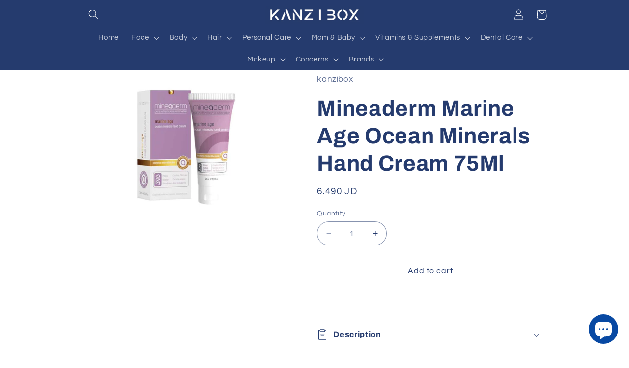

--- FILE ---
content_type: text/html; charset=utf-8
request_url: https://kanzibox.com/products/mineaderm-marine-age-ocean-minerals-hand-cream-75ml
body_size: 29094
content:
<!doctype html>
<html class="no-js" lang="en">
  <head>
    <meta charset="utf-8">
    <meta http-equiv="X-UA-Compatible" content="IE=edge">
    <meta name="viewport" content="width=device-width,initial-scale=1">
    <meta name="theme-color" content="">
    <link rel="canonical" href="https://kanzibox.com/products/mineaderm-marine-age-ocean-minerals-hand-cream-75ml">
    <link rel="preconnect" href="https://cdn.shopify.com" crossorigin><link rel="preconnect" href="https://fonts.shopifycdn.com" crossorigin><title>
      Mineaderm Marine Age Ocean Minerals Hand Cream 75Ml
 &ndash; kanzibox</title>

    
      <meta name="description" content="Mineaderm Marine Age Ocean Minerals Hand Cream 75Ml The enzyme Marine in its content supports the appearance of skin alive . It moisturizes and nourishes your hands intensively. It helps to reduce the harmful effects of climate conditions, smooth, lively appearance. It helps to correct the appearance of lines by combat">
    

    

<meta property="og:site_name" content="kanzibox">
<meta property="og:url" content="https://kanzibox.com/products/mineaderm-marine-age-ocean-minerals-hand-cream-75ml">
<meta property="og:title" content="Mineaderm Marine Age Ocean Minerals Hand Cream 75Ml">
<meta property="og:type" content="product">
<meta property="og:description" content="Mineaderm Marine Age Ocean Minerals Hand Cream 75Ml The enzyme Marine in its content supports the appearance of skin alive . It moisturizes and nourishes your hands intensively. It helps to reduce the harmful effects of climate conditions, smooth, lively appearance. It helps to correct the appearance of lines by combat"><meta property="og:image" content="http://kanzibox.com/cdn/shop/products/FC87CAD3-D730-414E-A45A-0A1B5BAE97E8.jpg?v=1674730307">
  <meta property="og:image:secure_url" content="https://kanzibox.com/cdn/shop/products/FC87CAD3-D730-414E-A45A-0A1B5BAE97E8.jpg?v=1674730307">
  <meta property="og:image:width" content="881">
  <meta property="og:image:height" content="600"><meta property="og:price:amount" content="6.49">
  <meta property="og:price:currency" content="JOD"><meta name="twitter:site" content="@https://x.com/kanzibox1?s=21&t=bMxTPkf-MaD5Pu8BQB3riQ"><meta name="twitter:card" content="summary_large_image">
<meta name="twitter:title" content="Mineaderm Marine Age Ocean Minerals Hand Cream 75Ml">
<meta name="twitter:description" content="Mineaderm Marine Age Ocean Minerals Hand Cream 75Ml The enzyme Marine in its content supports the appearance of skin alive . It moisturizes and nourishes your hands intensively. It helps to reduce the harmful effects of climate conditions, smooth, lively appearance. It helps to correct the appearance of lines by combat">


    <script src="//kanzibox.com/cdn/shop/t/3/assets/global.js?v=149496944046504657681664608515" defer="defer"></script>
    <script>window.performance && window.performance.mark && window.performance.mark('shopify.content_for_header.start');</script><meta id="shopify-digital-wallet" name="shopify-digital-wallet" content="/55356424305/digital_wallets/dialog">
<link rel="alternate" hreflang="x-default" href="https://kanzibox.com/products/mineaderm-marine-age-ocean-minerals-hand-cream-75ml">
<link rel="alternate" hreflang="en" href="https://kanzibox.com/products/mineaderm-marine-age-ocean-minerals-hand-cream-75ml">
<link rel="alternate" hreflang="ar" href="https://kanzibox.com/ar/products/mineaderm-marine-age-ocean-minerals-hand-cream-75ml">
<link rel="alternate" type="application/json+oembed" href="https://kanzibox.com/products/mineaderm-marine-age-ocean-minerals-hand-cream-75ml.oembed">
<script async="async" src="/checkouts/internal/preloads.js?locale=en-JO"></script>
<script id="shopify-features" type="application/json">{"accessToken":"4e8d3236d0e7d87c52025800dcdd0424","betas":["rich-media-storefront-analytics"],"domain":"kanzibox.com","predictiveSearch":true,"shopId":55356424305,"locale":"en"}</script>
<script>var Shopify = Shopify || {};
Shopify.shop = "kanzibox.myshopify.com";
Shopify.locale = "en";
Shopify.currency = {"active":"JOD","rate":"1.0"};
Shopify.country = "JO";
Shopify.theme = {"name":"Refresh","id":122076627057,"schema_name":"Refresh","schema_version":"2.0.1","theme_store_id":1567,"role":"main"};
Shopify.theme.handle = "null";
Shopify.theme.style = {"id":null,"handle":null};
Shopify.cdnHost = "kanzibox.com/cdn";
Shopify.routes = Shopify.routes || {};
Shopify.routes.root = "/";</script>
<script type="module">!function(o){(o.Shopify=o.Shopify||{}).modules=!0}(window);</script>
<script>!function(o){function n(){var o=[];function n(){o.push(Array.prototype.slice.apply(arguments))}return n.q=o,n}var t=o.Shopify=o.Shopify||{};t.loadFeatures=n(),t.autoloadFeatures=n()}(window);</script>
<script id="shop-js-analytics" type="application/json">{"pageType":"product"}</script>
<script defer="defer" async type="module" src="//kanzibox.com/cdn/shopifycloud/shop-js/modules/v2/client.init-shop-cart-sync_C5BV16lS.en.esm.js"></script>
<script defer="defer" async type="module" src="//kanzibox.com/cdn/shopifycloud/shop-js/modules/v2/chunk.common_CygWptCX.esm.js"></script>
<script type="module">
  await import("//kanzibox.com/cdn/shopifycloud/shop-js/modules/v2/client.init-shop-cart-sync_C5BV16lS.en.esm.js");
await import("//kanzibox.com/cdn/shopifycloud/shop-js/modules/v2/chunk.common_CygWptCX.esm.js");

  window.Shopify.SignInWithShop?.initShopCartSync?.({"fedCMEnabled":true,"windoidEnabled":true});

</script>
<script id="__st">var __st={"a":55356424305,"offset":7200,"reqid":"ff320d6e-cd06-4082-bf30-af244d3b250e-1768693729","pageurl":"kanzibox.com\/products\/mineaderm-marine-age-ocean-minerals-hand-cream-75ml","u":"364afbf27371","p":"product","rtyp":"product","rid":6838427779185};</script>
<script>window.ShopifyPaypalV4VisibilityTracking = true;</script>
<script id="captcha-bootstrap">!function(){'use strict';const t='contact',e='account',n='new_comment',o=[[t,t],['blogs',n],['comments',n],[t,'customer']],c=[[e,'customer_login'],[e,'guest_login'],[e,'recover_customer_password'],[e,'create_customer']],r=t=>t.map((([t,e])=>`form[action*='/${t}']:not([data-nocaptcha='true']) input[name='form_type'][value='${e}']`)).join(','),a=t=>()=>t?[...document.querySelectorAll(t)].map((t=>t.form)):[];function s(){const t=[...o],e=r(t);return a(e)}const i='password',u='form_key',d=['recaptcha-v3-token','g-recaptcha-response','h-captcha-response',i],f=()=>{try{return window.sessionStorage}catch{return}},m='__shopify_v',_=t=>t.elements[u];function p(t,e,n=!1){try{const o=window.sessionStorage,c=JSON.parse(o.getItem(e)),{data:r}=function(t){const{data:e,action:n}=t;return t[m]||n?{data:e,action:n}:{data:t,action:n}}(c);for(const[e,n]of Object.entries(r))t.elements[e]&&(t.elements[e].value=n);n&&o.removeItem(e)}catch(o){console.error('form repopulation failed',{error:o})}}const l='form_type',E='cptcha';function T(t){t.dataset[E]=!0}const w=window,h=w.document,L='Shopify',v='ce_forms',y='captcha';let A=!1;((t,e)=>{const n=(g='f06e6c50-85a8-45c8-87d0-21a2b65856fe',I='https://cdn.shopify.com/shopifycloud/storefront-forms-hcaptcha/ce_storefront_forms_captcha_hcaptcha.v1.5.2.iife.js',D={infoText:'Protected by hCaptcha',privacyText:'Privacy',termsText:'Terms'},(t,e,n)=>{const o=w[L][v],c=o.bindForm;if(c)return c(t,g,e,D).then(n);var r;o.q.push([[t,g,e,D],n]),r=I,A||(h.body.append(Object.assign(h.createElement('script'),{id:'captcha-provider',async:!0,src:r})),A=!0)});var g,I,D;w[L]=w[L]||{},w[L][v]=w[L][v]||{},w[L][v].q=[],w[L][y]=w[L][y]||{},w[L][y].protect=function(t,e){n(t,void 0,e),T(t)},Object.freeze(w[L][y]),function(t,e,n,w,h,L){const[v,y,A,g]=function(t,e,n){const i=e?o:[],u=t?c:[],d=[...i,...u],f=r(d),m=r(i),_=r(d.filter((([t,e])=>n.includes(e))));return[a(f),a(m),a(_),s()]}(w,h,L),I=t=>{const e=t.target;return e instanceof HTMLFormElement?e:e&&e.form},D=t=>v().includes(t);t.addEventListener('submit',(t=>{const e=I(t);if(!e)return;const n=D(e)&&!e.dataset.hcaptchaBound&&!e.dataset.recaptchaBound,o=_(e),c=g().includes(e)&&(!o||!o.value);(n||c)&&t.preventDefault(),c&&!n&&(function(t){try{if(!f())return;!function(t){const e=f();if(!e)return;const n=_(t);if(!n)return;const o=n.value;o&&e.removeItem(o)}(t);const e=Array.from(Array(32),(()=>Math.random().toString(36)[2])).join('');!function(t,e){_(t)||t.append(Object.assign(document.createElement('input'),{type:'hidden',name:u})),t.elements[u].value=e}(t,e),function(t,e){const n=f();if(!n)return;const o=[...t.querySelectorAll(`input[type='${i}']`)].map((({name:t})=>t)),c=[...d,...o],r={};for(const[a,s]of new FormData(t).entries())c.includes(a)||(r[a]=s);n.setItem(e,JSON.stringify({[m]:1,action:t.action,data:r}))}(t,e)}catch(e){console.error('failed to persist form',e)}}(e),e.submit())}));const S=(t,e)=>{t&&!t.dataset[E]&&(n(t,e.some((e=>e===t))),T(t))};for(const o of['focusin','change'])t.addEventListener(o,(t=>{const e=I(t);D(e)&&S(e,y())}));const B=e.get('form_key'),M=e.get(l),P=B&&M;t.addEventListener('DOMContentLoaded',(()=>{const t=y();if(P)for(const e of t)e.elements[l].value===M&&p(e,B);[...new Set([...A(),...v().filter((t=>'true'===t.dataset.shopifyCaptcha))])].forEach((e=>S(e,t)))}))}(h,new URLSearchParams(w.location.search),n,t,e,['guest_login'])})(!0,!0)}();</script>
<script integrity="sha256-4kQ18oKyAcykRKYeNunJcIwy7WH5gtpwJnB7kiuLZ1E=" data-source-attribution="shopify.loadfeatures" defer="defer" src="//kanzibox.com/cdn/shopifycloud/storefront/assets/storefront/load_feature-a0a9edcb.js" crossorigin="anonymous"></script>
<script data-source-attribution="shopify.dynamic_checkout.dynamic.init">var Shopify=Shopify||{};Shopify.PaymentButton=Shopify.PaymentButton||{isStorefrontPortableWallets:!0,init:function(){window.Shopify.PaymentButton.init=function(){};var t=document.createElement("script");t.src="https://kanzibox.com/cdn/shopifycloud/portable-wallets/latest/portable-wallets.en.js",t.type="module",document.head.appendChild(t)}};
</script>
<script data-source-attribution="shopify.dynamic_checkout.buyer_consent">
  function portableWalletsHideBuyerConsent(e){var t=document.getElementById("shopify-buyer-consent"),n=document.getElementById("shopify-subscription-policy-button");t&&n&&(t.classList.add("hidden"),t.setAttribute("aria-hidden","true"),n.removeEventListener("click",e))}function portableWalletsShowBuyerConsent(e){var t=document.getElementById("shopify-buyer-consent"),n=document.getElementById("shopify-subscription-policy-button");t&&n&&(t.classList.remove("hidden"),t.removeAttribute("aria-hidden"),n.addEventListener("click",e))}window.Shopify?.PaymentButton&&(window.Shopify.PaymentButton.hideBuyerConsent=portableWalletsHideBuyerConsent,window.Shopify.PaymentButton.showBuyerConsent=portableWalletsShowBuyerConsent);
</script>
<script data-source-attribution="shopify.dynamic_checkout.cart.bootstrap">document.addEventListener("DOMContentLoaded",(function(){function t(){return document.querySelector("shopify-accelerated-checkout-cart, shopify-accelerated-checkout")}if(t())Shopify.PaymentButton.init();else{new MutationObserver((function(e,n){t()&&(Shopify.PaymentButton.init(),n.disconnect())})).observe(document.body,{childList:!0,subtree:!0})}}));
</script>
<script id="sections-script" data-sections="header,footer" defer="defer" src="//kanzibox.com/cdn/shop/t/3/compiled_assets/scripts.js?283"></script>
<script>window.performance && window.performance.mark && window.performance.mark('shopify.content_for_header.end');</script>


    <style data-shopify>
      @font-face {
  font-family: Questrial;
  font-weight: 400;
  font-style: normal;
  font-display: swap;
  src: url("//kanzibox.com/cdn/fonts/questrial/questrial_n4.66abac5d8209a647b4bf8089b0451928ef144c07.woff2") format("woff2"),
       url("//kanzibox.com/cdn/fonts/questrial/questrial_n4.e86c53e77682db9bf4b0ee2dd71f214dc16adda4.woff") format("woff");
}

      
      
      
      @font-face {
  font-family: Archivo;
  font-weight: 700;
  font-style: normal;
  font-display: swap;
  src: url("//kanzibox.com/cdn/fonts/archivo/archivo_n7.651b020b3543640c100112be6f1c1b8e816c7f13.woff2") format("woff2"),
       url("//kanzibox.com/cdn/fonts/archivo/archivo_n7.7e9106d320e6594976a7dcb57957f3e712e83c96.woff") format("woff");
}


      :root {
        --font-body-family: Questrial, sans-serif;
        --font-body-style: normal;
        --font-body-weight: 400;
        --font-body-weight-bold: 700;

        --font-heading-family: Archivo, sans-serif;
        --font-heading-style: normal;
        --font-heading-weight: 700;

        --font-body-scale: 1.05;
        --font-heading-scale: 1.0476190476190477;

        --color-base-text: 37, 59, 110;
        --color-shadow: 37, 59, 110;
        --color-base-background-1: 255, 255, 255;
        --color-base-background-2: 255, 255, 255;
        --color-base-solid-button-labels: 37, 59, 110;
        --color-base-outline-button-labels: 255, 255, 255;
        --color-base-accent-1: 255, 255, 255;
        --color-base-accent-2: 0, 0, 0;
        --payment-terms-background-color: #ffffff;

        --gradient-base-background-1: #ffffff;
        --gradient-base-background-2: #FFFFFF;
        --gradient-base-accent-1: #ffffff;
        --gradient-base-accent-2: rgba(0,0,0,0);

        --media-padding: px;
        --media-border-opacity: 0.1;
        --media-border-width: 0px;
        --media-radius: 20px;
        --media-shadow-opacity: 0.0;
        --media-shadow-horizontal-offset: 0px;
        --media-shadow-vertical-offset: 0px;
        --media-shadow-blur-radius: 5px;
        --media-shadow-visible: 0;

        --page-width: 100rem;
        --page-width-margin: 0rem;

        --product-card-image-padding: 1.6rem;
        --product-card-corner-radius: 1.8rem;
        --product-card-text-alignment: left;
        --product-card-border-width: 0.1rem;
        --product-card-border-opacity: 1.0;
        --product-card-shadow-opacity: 0.0;
        --product-card-shadow-visible: 0;
        --product-card-shadow-horizontal-offset: 0.0rem;
        --product-card-shadow-vertical-offset: 0.4rem;
        --product-card-shadow-blur-radius: 0.5rem;

        --collection-card-image-padding: 1.6rem;
        --collection-card-corner-radius: 1.8rem;
        --collection-card-text-alignment: left;
        --collection-card-border-width: 0.1rem;
        --collection-card-border-opacity: 1.0;
        --collection-card-shadow-opacity: 0.0;
        --collection-card-shadow-visible: 0;
        --collection-card-shadow-horizontal-offset: 0.0rem;
        --collection-card-shadow-vertical-offset: 0.4rem;
        --collection-card-shadow-blur-radius: 0.5rem;

        --blog-card-image-padding: 1.6rem;
        --blog-card-corner-radius: 1.8rem;
        --blog-card-text-alignment: left;
        --blog-card-border-width: 0.1rem;
        --blog-card-border-opacity: 1.0;
        --blog-card-shadow-opacity: 0.0;
        --blog-card-shadow-visible: 0;
        --blog-card-shadow-horizontal-offset: 0.0rem;
        --blog-card-shadow-vertical-offset: 0.4rem;
        --blog-card-shadow-blur-radius: 0.5rem;

        --badge-corner-radius: 0.0rem;

        --popup-border-width: 1px;
        --popup-border-opacity: 0.1;
        --popup-corner-radius: 18px;
        --popup-shadow-opacity: 0.0;
        --popup-shadow-horizontal-offset: 0px;
        --popup-shadow-vertical-offset: 4px;
        --popup-shadow-blur-radius: 5px;

        --drawer-border-width: 0px;
        --drawer-border-opacity: 0.1;
        --drawer-shadow-opacity: 0.0;
        --drawer-shadow-horizontal-offset: 0px;
        --drawer-shadow-vertical-offset: 4px;
        --drawer-shadow-blur-radius: 5px;

        --spacing-sections-desktop: 0px;
        --spacing-sections-mobile: 0px;

        --grid-desktop-vertical-spacing: 8px;
        --grid-desktop-horizontal-spacing: 8px;
        --grid-mobile-vertical-spacing: 4px;
        --grid-mobile-horizontal-spacing: 4px;

        --text-boxes-border-opacity: 0.1;
        --text-boxes-border-width: 0px;
        --text-boxes-radius: 20px;
        --text-boxes-shadow-opacity: 0.0;
        --text-boxes-shadow-visible: 0;
        --text-boxes-shadow-horizontal-offset: 0px;
        --text-boxes-shadow-vertical-offset: 4px;
        --text-boxes-shadow-blur-radius: 5px;

        --buttons-radius: 40px;
        --buttons-radius-outset: 41px;
        --buttons-border-width: 1px;
        --buttons-border-opacity: 1.0;
        --buttons-shadow-opacity: 0.0;
        --buttons-shadow-visible: 0;
        --buttons-shadow-horizontal-offset: 0px;
        --buttons-shadow-vertical-offset: 4px;
        --buttons-shadow-blur-radius: 5px;
        --buttons-border-offset: 0.3px;

        --inputs-radius: 26px;
        --inputs-border-width: 1px;
        --inputs-border-opacity: 0.55;
        --inputs-shadow-opacity: 0.0;
        --inputs-shadow-horizontal-offset: 0px;
        --inputs-margin-offset: 0px;
        --inputs-shadow-vertical-offset: 4px;
        --inputs-shadow-blur-radius: 5px;
        --inputs-radius-outset: 27px;

        --variant-pills-radius: 40px;
        --variant-pills-border-width: 1px;
        --variant-pills-border-opacity: 0.55;
        --variant-pills-shadow-opacity: 0.0;
        --variant-pills-shadow-horizontal-offset: 0px;
        --variant-pills-shadow-vertical-offset: 4px;
        --variant-pills-shadow-blur-radius: 5px;
      }

      *,
      *::before,
      *::after {
        box-sizing: inherit;
      }

      html {
        box-sizing: border-box;
        font-size: calc(var(--font-body-scale) * 62.5%);
        height: 100%;
      }

      body {
        display: grid;
        grid-template-rows: auto auto 1fr auto;
        grid-template-columns: 100%;
        min-height: 100%;
        margin: 0;
        font-size: 1.5rem;
        letter-spacing: 0.06rem;
        line-height: calc(1 + 0.8 / var(--font-body-scale));
        font-family: var(--font-body-family);
        font-style: var(--font-body-style);
        font-weight: var(--font-body-weight);
      }

      @media screen and (min-width: 750px) {
        body {
          font-size: 1.6rem;
        }
      }
    </style>

    <link href="//kanzibox.com/cdn/shop/t/3/assets/base.css?v=88290808517547527771664608518" rel="stylesheet" type="text/css" media="all" />
<link rel="preload" as="font" href="//kanzibox.com/cdn/fonts/questrial/questrial_n4.66abac5d8209a647b4bf8089b0451928ef144c07.woff2" type="font/woff2" crossorigin><link rel="preload" as="font" href="//kanzibox.com/cdn/fonts/archivo/archivo_n7.651b020b3543640c100112be6f1c1b8e816c7f13.woff2" type="font/woff2" crossorigin><link rel="stylesheet" href="//kanzibox.com/cdn/shop/t/3/assets/component-predictive-search.css?v=83512081251802922551664608515" media="print" onload="this.media='all'"><script>document.documentElement.className = document.documentElement.className.replace('no-js', 'js');
    if (Shopify.designMode) {
      document.documentElement.classList.add('shopify-design-mode');
    }
    </script>
  <script src="https://cdn.shopify.com/extensions/7bc9bb47-adfa-4267-963e-cadee5096caf/inbox-1252/assets/inbox-chat-loader.js" type="text/javascript" defer="defer"></script>
<link href="https://monorail-edge.shopifysvc.com" rel="dns-prefetch">
<script>(function(){if ("sendBeacon" in navigator && "performance" in window) {try {var session_token_from_headers = performance.getEntriesByType('navigation')[0].serverTiming.find(x => x.name == '_s').description;} catch {var session_token_from_headers = undefined;}var session_cookie_matches = document.cookie.match(/_shopify_s=([^;]*)/);var session_token_from_cookie = session_cookie_matches && session_cookie_matches.length === 2 ? session_cookie_matches[1] : "";var session_token = session_token_from_headers || session_token_from_cookie || "";function handle_abandonment_event(e) {var entries = performance.getEntries().filter(function(entry) {return /monorail-edge.shopifysvc.com/.test(entry.name);});if (!window.abandonment_tracked && entries.length === 0) {window.abandonment_tracked = true;var currentMs = Date.now();var navigation_start = performance.timing.navigationStart;var payload = {shop_id: 55356424305,url: window.location.href,navigation_start,duration: currentMs - navigation_start,session_token,page_type: "product"};window.navigator.sendBeacon("https://monorail-edge.shopifysvc.com/v1/produce", JSON.stringify({schema_id: "online_store_buyer_site_abandonment/1.1",payload: payload,metadata: {event_created_at_ms: currentMs,event_sent_at_ms: currentMs}}));}}window.addEventListener('pagehide', handle_abandonment_event);}}());</script>
<script id="web-pixels-manager-setup">(function e(e,d,r,n,o){if(void 0===o&&(o={}),!Boolean(null===(a=null===(i=window.Shopify)||void 0===i?void 0:i.analytics)||void 0===a?void 0:a.replayQueue)){var i,a;window.Shopify=window.Shopify||{};var t=window.Shopify;t.analytics=t.analytics||{};var s=t.analytics;s.replayQueue=[],s.publish=function(e,d,r){return s.replayQueue.push([e,d,r]),!0};try{self.performance.mark("wpm:start")}catch(e){}var l=function(){var e={modern:/Edge?\/(1{2}[4-9]|1[2-9]\d|[2-9]\d{2}|\d{4,})\.\d+(\.\d+|)|Firefox\/(1{2}[4-9]|1[2-9]\d|[2-9]\d{2}|\d{4,})\.\d+(\.\d+|)|Chrom(ium|e)\/(9{2}|\d{3,})\.\d+(\.\d+|)|(Maci|X1{2}).+ Version\/(15\.\d+|(1[6-9]|[2-9]\d|\d{3,})\.\d+)([,.]\d+|)( \(\w+\)|)( Mobile\/\w+|) Safari\/|Chrome.+OPR\/(9{2}|\d{3,})\.\d+\.\d+|(CPU[ +]OS|iPhone[ +]OS|CPU[ +]iPhone|CPU IPhone OS|CPU iPad OS)[ +]+(15[._]\d+|(1[6-9]|[2-9]\d|\d{3,})[._]\d+)([._]\d+|)|Android:?[ /-](13[3-9]|1[4-9]\d|[2-9]\d{2}|\d{4,})(\.\d+|)(\.\d+|)|Android.+Firefox\/(13[5-9]|1[4-9]\d|[2-9]\d{2}|\d{4,})\.\d+(\.\d+|)|Android.+Chrom(ium|e)\/(13[3-9]|1[4-9]\d|[2-9]\d{2}|\d{4,})\.\d+(\.\d+|)|SamsungBrowser\/([2-9]\d|\d{3,})\.\d+/,legacy:/Edge?\/(1[6-9]|[2-9]\d|\d{3,})\.\d+(\.\d+|)|Firefox\/(5[4-9]|[6-9]\d|\d{3,})\.\d+(\.\d+|)|Chrom(ium|e)\/(5[1-9]|[6-9]\d|\d{3,})\.\d+(\.\d+|)([\d.]+$|.*Safari\/(?![\d.]+ Edge\/[\d.]+$))|(Maci|X1{2}).+ Version\/(10\.\d+|(1[1-9]|[2-9]\d|\d{3,})\.\d+)([,.]\d+|)( \(\w+\)|)( Mobile\/\w+|) Safari\/|Chrome.+OPR\/(3[89]|[4-9]\d|\d{3,})\.\d+\.\d+|(CPU[ +]OS|iPhone[ +]OS|CPU[ +]iPhone|CPU IPhone OS|CPU iPad OS)[ +]+(10[._]\d+|(1[1-9]|[2-9]\d|\d{3,})[._]\d+)([._]\d+|)|Android:?[ /-](13[3-9]|1[4-9]\d|[2-9]\d{2}|\d{4,})(\.\d+|)(\.\d+|)|Mobile Safari.+OPR\/([89]\d|\d{3,})\.\d+\.\d+|Android.+Firefox\/(13[5-9]|1[4-9]\d|[2-9]\d{2}|\d{4,})\.\d+(\.\d+|)|Android.+Chrom(ium|e)\/(13[3-9]|1[4-9]\d|[2-9]\d{2}|\d{4,})\.\d+(\.\d+|)|Android.+(UC? ?Browser|UCWEB|U3)[ /]?(15\.([5-9]|\d{2,})|(1[6-9]|[2-9]\d|\d{3,})\.\d+)\.\d+|SamsungBrowser\/(5\.\d+|([6-9]|\d{2,})\.\d+)|Android.+MQ{2}Browser\/(14(\.(9|\d{2,})|)|(1[5-9]|[2-9]\d|\d{3,})(\.\d+|))(\.\d+|)|K[Aa][Ii]OS\/(3\.\d+|([4-9]|\d{2,})\.\d+)(\.\d+|)/},d=e.modern,r=e.legacy,n=navigator.userAgent;return n.match(d)?"modern":n.match(r)?"legacy":"unknown"}(),u="modern"===l?"modern":"legacy",c=(null!=n?n:{modern:"",legacy:""})[u],f=function(e){return[e.baseUrl,"/wpm","/b",e.hashVersion,"modern"===e.buildTarget?"m":"l",".js"].join("")}({baseUrl:d,hashVersion:r,buildTarget:u}),m=function(e){var d=e.version,r=e.bundleTarget,n=e.surface,o=e.pageUrl,i=e.monorailEndpoint;return{emit:function(e){var a=e.status,t=e.errorMsg,s=(new Date).getTime(),l=JSON.stringify({metadata:{event_sent_at_ms:s},events:[{schema_id:"web_pixels_manager_load/3.1",payload:{version:d,bundle_target:r,page_url:o,status:a,surface:n,error_msg:t},metadata:{event_created_at_ms:s}}]});if(!i)return console&&console.warn&&console.warn("[Web Pixels Manager] No Monorail endpoint provided, skipping logging."),!1;try{return self.navigator.sendBeacon.bind(self.navigator)(i,l)}catch(e){}var u=new XMLHttpRequest;try{return u.open("POST",i,!0),u.setRequestHeader("Content-Type","text/plain"),u.send(l),!0}catch(e){return console&&console.warn&&console.warn("[Web Pixels Manager] Got an unhandled error while logging to Monorail."),!1}}}}({version:r,bundleTarget:l,surface:e.surface,pageUrl:self.location.href,monorailEndpoint:e.monorailEndpoint});try{o.browserTarget=l,function(e){var d=e.src,r=e.async,n=void 0===r||r,o=e.onload,i=e.onerror,a=e.sri,t=e.scriptDataAttributes,s=void 0===t?{}:t,l=document.createElement("script"),u=document.querySelector("head"),c=document.querySelector("body");if(l.async=n,l.src=d,a&&(l.integrity=a,l.crossOrigin="anonymous"),s)for(var f in s)if(Object.prototype.hasOwnProperty.call(s,f))try{l.dataset[f]=s[f]}catch(e){}if(o&&l.addEventListener("load",o),i&&l.addEventListener("error",i),u)u.appendChild(l);else{if(!c)throw new Error("Did not find a head or body element to append the script");c.appendChild(l)}}({src:f,async:!0,onload:function(){if(!function(){var e,d;return Boolean(null===(d=null===(e=window.Shopify)||void 0===e?void 0:e.analytics)||void 0===d?void 0:d.initialized)}()){var d=window.webPixelsManager.init(e)||void 0;if(d){var r=window.Shopify.analytics;r.replayQueue.forEach((function(e){var r=e[0],n=e[1],o=e[2];d.publishCustomEvent(r,n,o)})),r.replayQueue=[],r.publish=d.publishCustomEvent,r.visitor=d.visitor,r.initialized=!0}}},onerror:function(){return m.emit({status:"failed",errorMsg:"".concat(f," has failed to load")})},sri:function(e){var d=/^sha384-[A-Za-z0-9+/=]+$/;return"string"==typeof e&&d.test(e)}(c)?c:"",scriptDataAttributes:o}),m.emit({status:"loading"})}catch(e){m.emit({status:"failed",errorMsg:(null==e?void 0:e.message)||"Unknown error"})}}})({shopId: 55356424305,storefrontBaseUrl: "https://kanzibox.com",extensionsBaseUrl: "https://extensions.shopifycdn.com/cdn/shopifycloud/web-pixels-manager",monorailEndpoint: "https://monorail-edge.shopifysvc.com/unstable/produce_batch",surface: "storefront-renderer",enabledBetaFlags: ["2dca8a86"],webPixelsConfigList: [{"id":"shopify-app-pixel","configuration":"{}","eventPayloadVersion":"v1","runtimeContext":"STRICT","scriptVersion":"0450","apiClientId":"shopify-pixel","type":"APP","privacyPurposes":["ANALYTICS","MARKETING"]},{"id":"shopify-custom-pixel","eventPayloadVersion":"v1","runtimeContext":"LAX","scriptVersion":"0450","apiClientId":"shopify-pixel","type":"CUSTOM","privacyPurposes":["ANALYTICS","MARKETING"]}],isMerchantRequest: false,initData: {"shop":{"name":"kanzibox","paymentSettings":{"currencyCode":"JOD"},"myshopifyDomain":"kanzibox.myshopify.com","countryCode":"JO","storefrontUrl":"https:\/\/kanzibox.com"},"customer":null,"cart":null,"checkout":null,"productVariants":[{"price":{"amount":6.49,"currencyCode":"JOD"},"product":{"title":"Mineaderm Marine Age Ocean Minerals Hand Cream 75Ml","vendor":"kanzibox","id":"6838427779185","untranslatedTitle":"Mineaderm Marine Age Ocean Minerals Hand Cream 75Ml","url":"\/products\/mineaderm-marine-age-ocean-minerals-hand-cream-75ml","type":"Moisturizer"},"id":"40127304040561","image":{"src":"\/\/kanzibox.com\/cdn\/shop\/products\/FC87CAD3-D730-414E-A45A-0A1B5BAE97E8.jpg?v=1674730307"},"sku":"","title":"Default Title","untranslatedTitle":"Default Title"}],"purchasingCompany":null},},"https://kanzibox.com/cdn","fcfee988w5aeb613cpc8e4bc33m6693e112",{"modern":"","legacy":""},{"shopId":"55356424305","storefrontBaseUrl":"https:\/\/kanzibox.com","extensionBaseUrl":"https:\/\/extensions.shopifycdn.com\/cdn\/shopifycloud\/web-pixels-manager","surface":"storefront-renderer","enabledBetaFlags":"[\"2dca8a86\"]","isMerchantRequest":"false","hashVersion":"fcfee988w5aeb613cpc8e4bc33m6693e112","publish":"custom","events":"[[\"page_viewed\",{}],[\"product_viewed\",{\"productVariant\":{\"price\":{\"amount\":6.49,\"currencyCode\":\"JOD\"},\"product\":{\"title\":\"Mineaderm Marine Age Ocean Minerals Hand Cream 75Ml\",\"vendor\":\"kanzibox\",\"id\":\"6838427779185\",\"untranslatedTitle\":\"Mineaderm Marine Age Ocean Minerals Hand Cream 75Ml\",\"url\":\"\/products\/mineaderm-marine-age-ocean-minerals-hand-cream-75ml\",\"type\":\"Moisturizer\"},\"id\":\"40127304040561\",\"image\":{\"src\":\"\/\/kanzibox.com\/cdn\/shop\/products\/FC87CAD3-D730-414E-A45A-0A1B5BAE97E8.jpg?v=1674730307\"},\"sku\":\"\",\"title\":\"Default Title\",\"untranslatedTitle\":\"Default Title\"}}]]"});</script><script>
  window.ShopifyAnalytics = window.ShopifyAnalytics || {};
  window.ShopifyAnalytics.meta = window.ShopifyAnalytics.meta || {};
  window.ShopifyAnalytics.meta.currency = 'JOD';
  var meta = {"product":{"id":6838427779185,"gid":"gid:\/\/shopify\/Product\/6838427779185","vendor":"kanzibox","type":"Moisturizer","handle":"mineaderm-marine-age-ocean-minerals-hand-cream-75ml","variants":[{"id":40127304040561,"price":649,"name":"Mineaderm Marine Age Ocean Minerals Hand Cream 75Ml","public_title":null,"sku":""}],"remote":false},"page":{"pageType":"product","resourceType":"product","resourceId":6838427779185,"requestId":"ff320d6e-cd06-4082-bf30-af244d3b250e-1768693729"}};
  for (var attr in meta) {
    window.ShopifyAnalytics.meta[attr] = meta[attr];
  }
</script>
<script class="analytics">
  (function () {
    var customDocumentWrite = function(content) {
      var jquery = null;

      if (window.jQuery) {
        jquery = window.jQuery;
      } else if (window.Checkout && window.Checkout.$) {
        jquery = window.Checkout.$;
      }

      if (jquery) {
        jquery('body').append(content);
      }
    };

    var hasLoggedConversion = function(token) {
      if (token) {
        return document.cookie.indexOf('loggedConversion=' + token) !== -1;
      }
      return false;
    }

    var setCookieIfConversion = function(token) {
      if (token) {
        var twoMonthsFromNow = new Date(Date.now());
        twoMonthsFromNow.setMonth(twoMonthsFromNow.getMonth() + 2);

        document.cookie = 'loggedConversion=' + token + '; expires=' + twoMonthsFromNow;
      }
    }

    var trekkie = window.ShopifyAnalytics.lib = window.trekkie = window.trekkie || [];
    if (trekkie.integrations) {
      return;
    }
    trekkie.methods = [
      'identify',
      'page',
      'ready',
      'track',
      'trackForm',
      'trackLink'
    ];
    trekkie.factory = function(method) {
      return function() {
        var args = Array.prototype.slice.call(arguments);
        args.unshift(method);
        trekkie.push(args);
        return trekkie;
      };
    };
    for (var i = 0; i < trekkie.methods.length; i++) {
      var key = trekkie.methods[i];
      trekkie[key] = trekkie.factory(key);
    }
    trekkie.load = function(config) {
      trekkie.config = config || {};
      trekkie.config.initialDocumentCookie = document.cookie;
      var first = document.getElementsByTagName('script')[0];
      var script = document.createElement('script');
      script.type = 'text/javascript';
      script.onerror = function(e) {
        var scriptFallback = document.createElement('script');
        scriptFallback.type = 'text/javascript';
        scriptFallback.onerror = function(error) {
                var Monorail = {
      produce: function produce(monorailDomain, schemaId, payload) {
        var currentMs = new Date().getTime();
        var event = {
          schema_id: schemaId,
          payload: payload,
          metadata: {
            event_created_at_ms: currentMs,
            event_sent_at_ms: currentMs
          }
        };
        return Monorail.sendRequest("https://" + monorailDomain + "/v1/produce", JSON.stringify(event));
      },
      sendRequest: function sendRequest(endpointUrl, payload) {
        // Try the sendBeacon API
        if (window && window.navigator && typeof window.navigator.sendBeacon === 'function' && typeof window.Blob === 'function' && !Monorail.isIos12()) {
          var blobData = new window.Blob([payload], {
            type: 'text/plain'
          });

          if (window.navigator.sendBeacon(endpointUrl, blobData)) {
            return true;
          } // sendBeacon was not successful

        } // XHR beacon

        var xhr = new XMLHttpRequest();

        try {
          xhr.open('POST', endpointUrl);
          xhr.setRequestHeader('Content-Type', 'text/plain');
          xhr.send(payload);
        } catch (e) {
          console.log(e);
        }

        return false;
      },
      isIos12: function isIos12() {
        return window.navigator.userAgent.lastIndexOf('iPhone; CPU iPhone OS 12_') !== -1 || window.navigator.userAgent.lastIndexOf('iPad; CPU OS 12_') !== -1;
      }
    };
    Monorail.produce('monorail-edge.shopifysvc.com',
      'trekkie_storefront_load_errors/1.1',
      {shop_id: 55356424305,
      theme_id: 122076627057,
      app_name: "storefront",
      context_url: window.location.href,
      source_url: "//kanzibox.com/cdn/s/trekkie.storefront.cd680fe47e6c39ca5d5df5f0a32d569bc48c0f27.min.js"});

        };
        scriptFallback.async = true;
        scriptFallback.src = '//kanzibox.com/cdn/s/trekkie.storefront.cd680fe47e6c39ca5d5df5f0a32d569bc48c0f27.min.js';
        first.parentNode.insertBefore(scriptFallback, first);
      };
      script.async = true;
      script.src = '//kanzibox.com/cdn/s/trekkie.storefront.cd680fe47e6c39ca5d5df5f0a32d569bc48c0f27.min.js';
      first.parentNode.insertBefore(script, first);
    };
    trekkie.load(
      {"Trekkie":{"appName":"storefront","development":false,"defaultAttributes":{"shopId":55356424305,"isMerchantRequest":null,"themeId":122076627057,"themeCityHash":"538922351838430358","contentLanguage":"en","currency":"JOD","eventMetadataId":"b9d4df13-e56f-4704-a6ae-6a1b5aa04475"},"isServerSideCookieWritingEnabled":true,"monorailRegion":"shop_domain","enabledBetaFlags":["65f19447"]},"Session Attribution":{},"S2S":{"facebookCapiEnabled":false,"source":"trekkie-storefront-renderer","apiClientId":580111}}
    );

    var loaded = false;
    trekkie.ready(function() {
      if (loaded) return;
      loaded = true;

      window.ShopifyAnalytics.lib = window.trekkie;

      var originalDocumentWrite = document.write;
      document.write = customDocumentWrite;
      try { window.ShopifyAnalytics.merchantGoogleAnalytics.call(this); } catch(error) {};
      document.write = originalDocumentWrite;

      window.ShopifyAnalytics.lib.page(null,{"pageType":"product","resourceType":"product","resourceId":6838427779185,"requestId":"ff320d6e-cd06-4082-bf30-af244d3b250e-1768693729","shopifyEmitted":true});

      var match = window.location.pathname.match(/checkouts\/(.+)\/(thank_you|post_purchase)/)
      var token = match? match[1]: undefined;
      if (!hasLoggedConversion(token)) {
        setCookieIfConversion(token);
        window.ShopifyAnalytics.lib.track("Viewed Product",{"currency":"JOD","variantId":40127304040561,"productId":6838427779185,"productGid":"gid:\/\/shopify\/Product\/6838427779185","name":"Mineaderm Marine Age Ocean Minerals Hand Cream 75Ml","price":"6.490","sku":"","brand":"kanzibox","variant":null,"category":"Moisturizer","nonInteraction":true,"remote":false},undefined,undefined,{"shopifyEmitted":true});
      window.ShopifyAnalytics.lib.track("monorail:\/\/trekkie_storefront_viewed_product\/1.1",{"currency":"JOD","variantId":40127304040561,"productId":6838427779185,"productGid":"gid:\/\/shopify\/Product\/6838427779185","name":"Mineaderm Marine Age Ocean Minerals Hand Cream 75Ml","price":"6.490","sku":"","brand":"kanzibox","variant":null,"category":"Moisturizer","nonInteraction":true,"remote":false,"referer":"https:\/\/kanzibox.com\/products\/mineaderm-marine-age-ocean-minerals-hand-cream-75ml"});
      }
    });


        var eventsListenerScript = document.createElement('script');
        eventsListenerScript.async = true;
        eventsListenerScript.src = "//kanzibox.com/cdn/shopifycloud/storefront/assets/shop_events_listener-3da45d37.js";
        document.getElementsByTagName('head')[0].appendChild(eventsListenerScript);

})();</script>
<script
  defer
  src="https://kanzibox.com/cdn/shopifycloud/perf-kit/shopify-perf-kit-3.0.4.min.js"
  data-application="storefront-renderer"
  data-shop-id="55356424305"
  data-render-region="gcp-us-central1"
  data-page-type="product"
  data-theme-instance-id="122076627057"
  data-theme-name="Refresh"
  data-theme-version="2.0.1"
  data-monorail-region="shop_domain"
  data-resource-timing-sampling-rate="10"
  data-shs="true"
  data-shs-beacon="true"
  data-shs-export-with-fetch="true"
  data-shs-logs-sample-rate="1"
  data-shs-beacon-endpoint="https://kanzibox.com/api/collect"
></script>
</head>

  <body class="gradient">
    <a class="skip-to-content-link button visually-hidden" href="#MainContent">
      Skip to content
    </a>

<script src="//kanzibox.com/cdn/shop/t/3/assets/cart.js?v=83971781268232213281664608514" defer="defer"></script>

<style>
  .drawer {
    visibility: hidden;
  }
</style>

<cart-drawer class="drawer is-empty">
  <div id="CartDrawer" class="cart-drawer">
    <div id="CartDrawer-Overlay"class="cart-drawer__overlay"></div>
    <div class="drawer__inner" role="dialog" aria-modal="true" aria-label="Your cart" tabindex="-1"><div class="drawer__inner-empty">
          <div class="cart-drawer__warnings center">
            <div class="cart-drawer__empty-content">
              <h2 class="cart__empty-text">Your cart is empty</h2>
              <button class="drawer__close" type="button" onclick="this.closest('cart-drawer').close()" aria-label="Close"><svg xmlns="http://www.w3.org/2000/svg" aria-hidden="true" focusable="false" role="presentation" class="icon icon-close" fill="none" viewBox="0 0 18 17">
  <path d="M.865 15.978a.5.5 0 00.707.707l7.433-7.431 7.579 7.282a.501.501 0 00.846-.37.5.5 0 00-.153-.351L9.712 8.546l7.417-7.416a.5.5 0 10-.707-.708L8.991 7.853 1.413.573a.5.5 0 10-.693.72l7.563 7.268-7.418 7.417z" fill="currentColor">
</svg>
</button>
              <a href="/collections/all" class="button">
                Continue shopping
              </a><p class="cart__login-title h3">Have an account?</p>
                <p class="cart__login-paragraph">
                  <a href="/account/login" class="link underlined-link">Log in</a> to check out faster.
                </p></div>
          </div></div><div class="drawer__header">
        <h2 class="drawer__heading">Your cart</h2>
        <button class="drawer__close" type="button" onclick="this.closest('cart-drawer').close()" aria-label="Close"><svg xmlns="http://www.w3.org/2000/svg" aria-hidden="true" focusable="false" role="presentation" class="icon icon-close" fill="none" viewBox="0 0 18 17">
  <path d="M.865 15.978a.5.5 0 00.707.707l7.433-7.431 7.579 7.282a.501.501 0 00.846-.37.5.5 0 00-.153-.351L9.712 8.546l7.417-7.416a.5.5 0 10-.707-.708L8.991 7.853 1.413.573a.5.5 0 10-.693.72l7.563 7.268-7.418 7.417z" fill="currentColor">
</svg>
</button>
      </div>
      <cart-drawer-items class=" is-empty">
        <form action="/cart" id="CartDrawer-Form" class="cart__contents cart-drawer__form" method="post">
          <div id="CartDrawer-CartItems" class="drawer__contents js-contents"><p id="CartDrawer-LiveRegionText" class="visually-hidden" role="status"></p>
            <p id="CartDrawer-LineItemStatus" class="visually-hidden" aria-hidden="true" role="status">Loading...</p>
          </div>
          <div id="CartDrawer-CartErrors" role="alert"></div>
        </form>
      </cart-drawer-items>
      <div class="drawer__footer"><details id="Details-CartDrawer">
            <summary>
              <span class="summary__title">
                Order special instructions
                <svg aria-hidden="true" focusable="false" role="presentation" class="icon icon-caret" viewBox="0 0 10 6">
  <path fill-rule="evenodd" clip-rule="evenodd" d="M9.354.646a.5.5 0 00-.708 0L5 4.293 1.354.646a.5.5 0 00-.708.708l4 4a.5.5 0 00.708 0l4-4a.5.5 0 000-.708z" fill="currentColor">
</svg>

              </span>
            </summary>
            <cart-note class="cart__note field">
              <label class="visually-hidden" for="CartDrawer-Note">Order special instructions</label>
              <textarea id="CartDrawer-Note" class="text-area text-area--resize-vertical field__input" name="note" placeholder="Order special instructions"></textarea>
            </cart-note>
          </details><!-- Start blocks-->
        <!-- Subtotals-->

        <div class="cart-drawer__footer" >
          <div class="totals" role="status">
            <h2 class="totals__subtotal">Subtotal</h2>
            <p class="totals__subtotal-value">0.000 JOD</p>
          </div>

          <div></div>

          <small class="tax-note caption-large rte">Taxes and shipping calculated at checkout
</small>
        </div>

        <!-- CTAs -->

        <div class="cart__ctas" >
          <noscript>
            <button type="submit" class="cart__update-button button button--secondary" form="CartDrawer-Form">
              Update
            </button>
          </noscript>

          <button type="submit" id="CartDrawer-Checkout" class="cart__checkout-button button" name="checkout" form="CartDrawer-Form" disabled>
            Check out
          </button>
        </div>
      </div>
    </div>
  </div>
</cart-drawer>

<script>
  document.addEventListener('DOMContentLoaded', function() {
    function isIE() {
      const ua = window.navigator.userAgent;
      const msie = ua.indexOf('MSIE ');
      const trident = ua.indexOf('Trident/');

      return (msie > 0 || trident > 0);
    }

    if (!isIE()) return;
    const cartSubmitInput = document.createElement('input');
    cartSubmitInput.setAttribute('name', 'checkout');
    cartSubmitInput.setAttribute('type', 'hidden');
    document.querySelector('#cart').appendChild(cartSubmitInput);
    document.querySelector('#checkout').addEventListener('click', function(event) {
      document.querySelector('#cart').submit();
    });
  });
</script>

<div id="shopify-section-announcement-bar" class="shopify-section">
</div>
    <div id="shopify-section-header" class="shopify-section section-header"><link rel="stylesheet" href="//kanzibox.com/cdn/shop/t/3/assets/component-list-menu.css?v=151968516119678728991664608516" media="print" onload="this.media='all'">
<link rel="stylesheet" href="//kanzibox.com/cdn/shop/t/3/assets/component-search.css?v=96455689198851321781664608514" media="print" onload="this.media='all'">
<link rel="stylesheet" href="//kanzibox.com/cdn/shop/t/3/assets/component-menu-drawer.css?v=182311192829367774911664608515" media="print" onload="this.media='all'">
<link rel="stylesheet" href="//kanzibox.com/cdn/shop/t/3/assets/component-cart-notification.css?v=183358051719344305851664608514" media="print" onload="this.media='all'">
<link rel="stylesheet" href="//kanzibox.com/cdn/shop/t/3/assets/component-cart-items.css?v=23917223812499722491664608518" media="print" onload="this.media='all'"><link rel="stylesheet" href="//kanzibox.com/cdn/shop/t/3/assets/component-price.css?v=65402837579211014041664608514" media="print" onload="this.media='all'">
  <link rel="stylesheet" href="//kanzibox.com/cdn/shop/t/3/assets/component-loading-overlay.css?v=167310470843593579841664608519" media="print" onload="this.media='all'"><link rel="stylesheet" href="//kanzibox.com/cdn/shop/t/3/assets/component-mega-menu.css?v=177496590996265276461664608518" media="print" onload="this.media='all'">
  <noscript><link href="//kanzibox.com/cdn/shop/t/3/assets/component-mega-menu.css?v=177496590996265276461664608518" rel="stylesheet" type="text/css" media="all" /></noscript><link href="//kanzibox.com/cdn/shop/t/3/assets/component-cart-drawer.css?v=35930391193938886121664608514" rel="stylesheet" type="text/css" media="all" />
  <link href="//kanzibox.com/cdn/shop/t/3/assets/component-cart.css?v=61086454150987525971664608520" rel="stylesheet" type="text/css" media="all" />
  <link href="//kanzibox.com/cdn/shop/t/3/assets/component-totals.css?v=86168756436424464851664608515" rel="stylesheet" type="text/css" media="all" />
  <link href="//kanzibox.com/cdn/shop/t/3/assets/component-price.css?v=65402837579211014041664608514" rel="stylesheet" type="text/css" media="all" />
  <link href="//kanzibox.com/cdn/shop/t/3/assets/component-discounts.css?v=152760482443307489271664608515" rel="stylesheet" type="text/css" media="all" />
  <link href="//kanzibox.com/cdn/shop/t/3/assets/component-loading-overlay.css?v=167310470843593579841664608519" rel="stylesheet" type="text/css" media="all" />
<noscript><link href="//kanzibox.com/cdn/shop/t/3/assets/component-list-menu.css?v=151968516119678728991664608516" rel="stylesheet" type="text/css" media="all" /></noscript>
<noscript><link href="//kanzibox.com/cdn/shop/t/3/assets/component-search.css?v=96455689198851321781664608514" rel="stylesheet" type="text/css" media="all" /></noscript>
<noscript><link href="//kanzibox.com/cdn/shop/t/3/assets/component-menu-drawer.css?v=182311192829367774911664608515" rel="stylesheet" type="text/css" media="all" /></noscript>
<noscript><link href="//kanzibox.com/cdn/shop/t/3/assets/component-cart-notification.css?v=183358051719344305851664608514" rel="stylesheet" type="text/css" media="all" /></noscript>
<noscript><link href="//kanzibox.com/cdn/shop/t/3/assets/component-cart-items.css?v=23917223812499722491664608518" rel="stylesheet" type="text/css" media="all" /></noscript>

<style>
  header-drawer {
    justify-self: start;
    margin-left: -1.2rem;
  }

  .header__heading-logo {
    max-width: 200px;
  }

  @media screen and (min-width: 990px) {
    header-drawer {
      display: none;
    }
  }

  .menu-drawer-container {
    display: flex;
  }

  .list-menu {
    list-style: none;
    padding: 0;
    margin: 0;
  }

  .list-menu--inline {
    display: inline-flex;
    flex-wrap: wrap;
  }

  summary.list-menu__item {
    padding-right: 2.7rem;
  }

  .list-menu__item {
    display: flex;
    align-items: center;
    line-height: calc(1 + 0.3 / var(--font-body-scale));
  }

  .list-menu__item--link {
    text-decoration: none;
    padding-bottom: 1rem;
    padding-top: 1rem;
    line-height: calc(1 + 0.8 / var(--font-body-scale));
  }

  @media screen and (min-width: 750px) {
    .list-menu__item--link {
      padding-bottom: 0.5rem;
      padding-top: 0.5rem;
    }
  }
</style><style data-shopify>.header {
    padding-top: 2px;
    padding-bottom: 0px;
  }

  .section-header {
    margin-bottom: 3px;
  }

  @media screen and (min-width: 750px) {
    .section-header {
      margin-bottom: 4px;
    }
  }

  @media screen and (min-width: 990px) {
    .header {
      padding-top: 4px;
      padding-bottom: 0px;
    }
  }</style><script src="//kanzibox.com/cdn/shop/t/3/assets/details-disclosure.js?v=153497636716254413831664608517" defer="defer"></script>
<script src="//kanzibox.com/cdn/shop/t/3/assets/details-modal.js?v=4511761896672669691664608517" defer="defer"></script>
<script src="//kanzibox.com/cdn/shop/t/3/assets/cart-notification.js?v=160453272920806432391664608514" defer="defer"></script><script src="//kanzibox.com/cdn/shop/t/3/assets/cart-drawer.js?v=44260131999403604181664608516" defer="defer"></script><svg xmlns="http://www.w3.org/2000/svg" class="hidden">
  <symbol id="icon-search" viewbox="0 0 18 19" fill="none">
    <path fill-rule="evenodd" clip-rule="evenodd" d="M11.03 11.68A5.784 5.784 0 112.85 3.5a5.784 5.784 0 018.18 8.18zm.26 1.12a6.78 6.78 0 11.72-.7l5.4 5.4a.5.5 0 11-.71.7l-5.41-5.4z" fill="currentColor"/>
  </symbol>

  <symbol id="icon-close" class="icon icon-close" fill="none" viewBox="0 0 18 17">
    <path d="M.865 15.978a.5.5 0 00.707.707l7.433-7.431 7.579 7.282a.501.501 0 00.846-.37.5.5 0 00-.153-.351L9.712 8.546l7.417-7.416a.5.5 0 10-.707-.708L8.991 7.853 1.413.573a.5.5 0 10-.693.72l7.563 7.268-7.418 7.417z" fill="currentColor">
  </symbol>
</svg>
<sticky-header class="header-wrapper color-inverse gradient header-wrapper--border-bottom">
  <header class="header header--top-center header--mobile-center page-width header--has-menu"><header-drawer data-breakpoint="tablet">
        <details id="Details-menu-drawer-container" class="menu-drawer-container">
          <summary class="header__icon header__icon--menu header__icon--summary link focus-inset" aria-label="Menu">
            <span>
              <svg xmlns="http://www.w3.org/2000/svg" aria-hidden="true" focusable="false" role="presentation" class="icon icon-hamburger" fill="none" viewBox="0 0 18 16">
  <path d="M1 .5a.5.5 0 100 1h15.71a.5.5 0 000-1H1zM.5 8a.5.5 0 01.5-.5h15.71a.5.5 0 010 1H1A.5.5 0 01.5 8zm0 7a.5.5 0 01.5-.5h15.71a.5.5 0 010 1H1a.5.5 0 01-.5-.5z" fill="currentColor">
</svg>

              <svg xmlns="http://www.w3.org/2000/svg" aria-hidden="true" focusable="false" role="presentation" class="icon icon-close" fill="none" viewBox="0 0 18 17">
  <path d="M.865 15.978a.5.5 0 00.707.707l7.433-7.431 7.579 7.282a.501.501 0 00.846-.37.5.5 0 00-.153-.351L9.712 8.546l7.417-7.416a.5.5 0 10-.707-.708L8.991 7.853 1.413.573a.5.5 0 10-.693.72l7.563 7.268-7.418 7.417z" fill="currentColor">
</svg>

            </span>
          </summary>
          <div id="menu-drawer" class="gradient menu-drawer motion-reduce" tabindex="-1">
            <div class="menu-drawer__inner-container">
              <div class="menu-drawer__navigation-container">
                <nav class="menu-drawer__navigation"> 
 <div class="transcy-switcher-manual transcy-mobile hidden mobile-nav__item"></div>
                  <ul class="menu-drawer__menu has-submenu list-menu" role="list"><li><a href="/" class="menu-drawer__menu-item list-menu__item link link--text focus-inset">
                            Home
                          </a></li><li><details id="Details-menu-drawer-menu-item-2">
                            <summary class="menu-drawer__menu-item list-menu__item link link--text focus-inset">
                              Face
                              <svg viewBox="0 0 14 10" fill="none" aria-hidden="true" focusable="false" role="presentation" class="icon icon-arrow" xmlns="http://www.w3.org/2000/svg">
  <path fill-rule="evenodd" clip-rule="evenodd" d="M8.537.808a.5.5 0 01.817-.162l4 4a.5.5 0 010 .708l-4 4a.5.5 0 11-.708-.708L11.793 5.5H1a.5.5 0 010-1h10.793L8.646 1.354a.5.5 0 01-.109-.546z" fill="currentColor">
</svg>

                              <svg aria-hidden="true" focusable="false" role="presentation" class="icon icon-caret" viewBox="0 0 10 6">
  <path fill-rule="evenodd" clip-rule="evenodd" d="M9.354.646a.5.5 0 00-.708 0L5 4.293 1.354.646a.5.5 0 00-.708.708l4 4a.5.5 0 00.708 0l4-4a.5.5 0 000-.708z" fill="currentColor">
</svg>

                            </summary>
                            <div id="link-face" class="menu-drawer__submenu has-submenu gradient motion-reduce" tabindex="-1">
                              <div class="menu-drawer__inner-submenu">
                                <button class="menu-drawer__close-button link link--text focus-inset" aria-expanded="true">
                                  <svg viewBox="0 0 14 10" fill="none" aria-hidden="true" focusable="false" role="presentation" class="icon icon-arrow" xmlns="http://www.w3.org/2000/svg">
  <path fill-rule="evenodd" clip-rule="evenodd" d="M8.537.808a.5.5 0 01.817-.162l4 4a.5.5 0 010 .708l-4 4a.5.5 0 11-.708-.708L11.793 5.5H1a.5.5 0 010-1h10.793L8.646 1.354a.5.5 0 01-.109-.546z" fill="currentColor">
</svg>

                                  Face
                                </button>
                                <ul class="menu-drawer__menu list-menu" role="list" tabindex="-1"><li><a href="/collections/face-care" class="menu-drawer__menu-item link link--text list-menu__item focus-inset">
                                          All in Face
                                        </a></li><li><a href="/collections/sunblocks" class="menu-drawer__menu-item link link--text list-menu__item focus-inset">
                                          Sunblocks
                                        </a></li><li><a href="/collections/creams" class="menu-drawer__menu-item link link--text list-menu__item focus-inset">
                                          Creams
                                        </a></li><li><a href="/collections/serums" class="menu-drawer__menu-item link link--text list-menu__item focus-inset">
                                          Serums
                                        </a></li><li><a href="/collections/eye-care" class="menu-drawer__menu-item link link--text list-menu__item focus-inset">
                                          Eye care
                                        </a></li><li><a href="/collections/cleansers" class="menu-drawer__menu-item link link--text list-menu__item focus-inset">
                                          Cleansers &amp; Toners
                                        </a></li><li><a href="/collections/lip-balm" class="menu-drawer__menu-item link link--text list-menu__item focus-inset">
                                          Lip balms
                                        </a></li><li><a href="/collections/masks-scrubs" class="menu-drawer__menu-item link link--text list-menu__item focus-inset">
                                          Masks &amp; Scrubs
                                        </a></li></ul>
                              </div>
                            </div>
                          </details></li><li><details id="Details-menu-drawer-menu-item-3">
                            <summary class="menu-drawer__menu-item list-menu__item link link--text focus-inset">
                              Body
                              <svg viewBox="0 0 14 10" fill="none" aria-hidden="true" focusable="false" role="presentation" class="icon icon-arrow" xmlns="http://www.w3.org/2000/svg">
  <path fill-rule="evenodd" clip-rule="evenodd" d="M8.537.808a.5.5 0 01.817-.162l4 4a.5.5 0 010 .708l-4 4a.5.5 0 11-.708-.708L11.793 5.5H1a.5.5 0 010-1h10.793L8.646 1.354a.5.5 0 01-.109-.546z" fill="currentColor">
</svg>

                              <svg aria-hidden="true" focusable="false" role="presentation" class="icon icon-caret" viewBox="0 0 10 6">
  <path fill-rule="evenodd" clip-rule="evenodd" d="M9.354.646a.5.5 0 00-.708 0L5 4.293 1.354.646a.5.5 0 00-.708.708l4 4a.5.5 0 00.708 0l4-4a.5.5 0 000-.708z" fill="currentColor">
</svg>

                            </summary>
                            <div id="link-body" class="menu-drawer__submenu has-submenu gradient motion-reduce" tabindex="-1">
                              <div class="menu-drawer__inner-submenu">
                                <button class="menu-drawer__close-button link link--text focus-inset" aria-expanded="true">
                                  <svg viewBox="0 0 14 10" fill="none" aria-hidden="true" focusable="false" role="presentation" class="icon icon-arrow" xmlns="http://www.w3.org/2000/svg">
  <path fill-rule="evenodd" clip-rule="evenodd" d="M8.537.808a.5.5 0 01.817-.162l4 4a.5.5 0 010 .708l-4 4a.5.5 0 11-.708-.708L11.793 5.5H1a.5.5 0 010-1h10.793L8.646 1.354a.5.5 0 01-.109-.546z" fill="currentColor">
</svg>

                                  Body
                                </button>
                                <ul class="menu-drawer__menu list-menu" role="list" tabindex="-1"><li><a href="/collections/body-care" class="menu-drawer__menu-item link link--text list-menu__item focus-inset">
                                          All in Body
                                        </a></li><li><a href="/collections/creams-lotions" class="menu-drawer__menu-item link link--text list-menu__item focus-inset">
                                          Lotions &amp; creams
                                        </a></li><li><a href="/collections/scrubs" class="menu-drawer__menu-item link link--text list-menu__item focus-inset">
                                          Scrubs
                                        </a></li><li><a href="/collections/hand-foot" class="menu-drawer__menu-item link link--text list-menu__item focus-inset">
                                          Hand &amp; Foot
                                        </a></li><li><a href="/collections/tanning-oil" class="menu-drawer__menu-item link link--text list-menu__item focus-inset">
                                          Tanning
                                        </a></li></ul>
                              </div>
                            </div>
                          </details></li><li><details id="Details-menu-drawer-menu-item-4">
                            <summary class="menu-drawer__menu-item list-menu__item link link--text focus-inset">
                              Hair
                              <svg viewBox="0 0 14 10" fill="none" aria-hidden="true" focusable="false" role="presentation" class="icon icon-arrow" xmlns="http://www.w3.org/2000/svg">
  <path fill-rule="evenodd" clip-rule="evenodd" d="M8.537.808a.5.5 0 01.817-.162l4 4a.5.5 0 010 .708l-4 4a.5.5 0 11-.708-.708L11.793 5.5H1a.5.5 0 010-1h10.793L8.646 1.354a.5.5 0 01-.109-.546z" fill="currentColor">
</svg>

                              <svg aria-hidden="true" focusable="false" role="presentation" class="icon icon-caret" viewBox="0 0 10 6">
  <path fill-rule="evenodd" clip-rule="evenodd" d="M9.354.646a.5.5 0 00-.708 0L5 4.293 1.354.646a.5.5 0 00-.708.708l4 4a.5.5 0 00.708 0l4-4a.5.5 0 000-.708z" fill="currentColor">
</svg>

                            </summary>
                            <div id="link-hair" class="menu-drawer__submenu has-submenu gradient motion-reduce" tabindex="-1">
                              <div class="menu-drawer__inner-submenu">
                                <button class="menu-drawer__close-button link link--text focus-inset" aria-expanded="true">
                                  <svg viewBox="0 0 14 10" fill="none" aria-hidden="true" focusable="false" role="presentation" class="icon icon-arrow" xmlns="http://www.w3.org/2000/svg">
  <path fill-rule="evenodd" clip-rule="evenodd" d="M8.537.808a.5.5 0 01.817-.162l4 4a.5.5 0 010 .708l-4 4a.5.5 0 11-.708-.708L11.793 5.5H1a.5.5 0 010-1h10.793L8.646 1.354a.5.5 0 01-.109-.546z" fill="currentColor">
</svg>

                                  Hair
                                </button>
                                <ul class="menu-drawer__menu list-menu" role="list" tabindex="-1"><li><a href="/collections/hair-care" class="menu-drawer__menu-item link link--text list-menu__item focus-inset">
                                          All in Hair
                                        </a></li><li><a href="/collections/shampoo" class="menu-drawer__menu-item link link--text list-menu__item focus-inset">
                                          Shampoo
                                        </a></li><li><a href="/collections/conditioners" class="menu-drawer__menu-item link link--text list-menu__item focus-inset">
                                          Conditioner
                                        </a></li><li><a href="/collections/leave-in-serums" class="menu-drawer__menu-item link link--text list-menu__item focus-inset">
                                          Leave in &amp; Serums
                                        </a></li><li><a href="/collections/treatments-masks" class="menu-drawer__menu-item link link--text list-menu__item focus-inset">
                                          Treatments &amp; Masks
                                        </a></li></ul>
                              </div>
                            </div>
                          </details></li><li><details id="Details-menu-drawer-menu-item-5">
                            <summary class="menu-drawer__menu-item list-menu__item link link--text focus-inset">
                              Personal Care
                              <svg viewBox="0 0 14 10" fill="none" aria-hidden="true" focusable="false" role="presentation" class="icon icon-arrow" xmlns="http://www.w3.org/2000/svg">
  <path fill-rule="evenodd" clip-rule="evenodd" d="M8.537.808a.5.5 0 01.817-.162l4 4a.5.5 0 010 .708l-4 4a.5.5 0 11-.708-.708L11.793 5.5H1a.5.5 0 010-1h10.793L8.646 1.354a.5.5 0 01-.109-.546z" fill="currentColor">
</svg>

                              <svg aria-hidden="true" focusable="false" role="presentation" class="icon icon-caret" viewBox="0 0 10 6">
  <path fill-rule="evenodd" clip-rule="evenodd" d="M9.354.646a.5.5 0 00-.708 0L5 4.293 1.354.646a.5.5 0 00-.708.708l4 4a.5.5 0 00.708 0l4-4a.5.5 0 000-.708z" fill="currentColor">
</svg>

                            </summary>
                            <div id="link-personal-care" class="menu-drawer__submenu has-submenu gradient motion-reduce" tabindex="-1">
                              <div class="menu-drawer__inner-submenu">
                                <button class="menu-drawer__close-button link link--text focus-inset" aria-expanded="true">
                                  <svg viewBox="0 0 14 10" fill="none" aria-hidden="true" focusable="false" role="presentation" class="icon icon-arrow" xmlns="http://www.w3.org/2000/svg">
  <path fill-rule="evenodd" clip-rule="evenodd" d="M8.537.808a.5.5 0 01.817-.162l4 4a.5.5 0 010 .708l-4 4a.5.5 0 11-.708-.708L11.793 5.5H1a.5.5 0 010-1h10.793L8.646 1.354a.5.5 0 01-.109-.546z" fill="currentColor">
</svg>

                                  Personal Care
                                </button>
                                <ul class="menu-drawer__menu list-menu" role="list" tabindex="-1"><li><a href="/collections/personal-care" class="menu-drawer__menu-item link link--text list-menu__item focus-inset">
                                          All
                                        </a></li><li><a href="/collections/deodorants" class="menu-drawer__menu-item link link--text list-menu__item focus-inset">
                                          Deodorants
                                        </a></li><li><a href="/collections/hair-removers" class="menu-drawer__menu-item link link--text list-menu__item focus-inset">
                                          Hair Removers
                                        </a></li><li><a href="/collections/hygiene" class="menu-drawer__menu-item link link--text list-menu__item focus-inset">
                                          Hygiene
                                        </a></li><li><a href="/collections/nails-care" class="menu-drawer__menu-item link link--text list-menu__item focus-inset">
                                          Nails Care
                                        </a></li><li><a href="/collections/pads" class="menu-drawer__menu-item link link--text list-menu__item focus-inset">
                                          Sanitary Pads
                                        </a></li><li><a href="/collections/shower-gels" class="menu-drawer__menu-item link link--text list-menu__item focus-inset">
                                          Shower gels
                                        </a></li></ul>
                              </div>
                            </div>
                          </details></li><li><details id="Details-menu-drawer-menu-item-6">
                            <summary class="menu-drawer__menu-item list-menu__item link link--text focus-inset">
                              Mom &amp; Baby
                              <svg viewBox="0 0 14 10" fill="none" aria-hidden="true" focusable="false" role="presentation" class="icon icon-arrow" xmlns="http://www.w3.org/2000/svg">
  <path fill-rule="evenodd" clip-rule="evenodd" d="M8.537.808a.5.5 0 01.817-.162l4 4a.5.5 0 010 .708l-4 4a.5.5 0 11-.708-.708L11.793 5.5H1a.5.5 0 010-1h10.793L8.646 1.354a.5.5 0 01-.109-.546z" fill="currentColor">
</svg>

                              <svg aria-hidden="true" focusable="false" role="presentation" class="icon icon-caret" viewBox="0 0 10 6">
  <path fill-rule="evenodd" clip-rule="evenodd" d="M9.354.646a.5.5 0 00-.708 0L5 4.293 1.354.646a.5.5 0 00-.708.708l4 4a.5.5 0 00.708 0l4-4a.5.5 0 000-.708z" fill="currentColor">
</svg>

                            </summary>
                            <div id="link-mom-baby" class="menu-drawer__submenu has-submenu gradient motion-reduce" tabindex="-1">
                              <div class="menu-drawer__inner-submenu">
                                <button class="menu-drawer__close-button link link--text focus-inset" aria-expanded="true">
                                  <svg viewBox="0 0 14 10" fill="none" aria-hidden="true" focusable="false" role="presentation" class="icon icon-arrow" xmlns="http://www.w3.org/2000/svg">
  <path fill-rule="evenodd" clip-rule="evenodd" d="M8.537.808a.5.5 0 01.817-.162l4 4a.5.5 0 010 .708l-4 4a.5.5 0 11-.708-.708L11.793 5.5H1a.5.5 0 010-1h10.793L8.646 1.354a.5.5 0 01-.109-.546z" fill="currentColor">
</svg>

                                  Mom &amp; Baby
                                </button>
                                <ul class="menu-drawer__menu list-menu" role="list" tabindex="-1"><li><a href="/collections/mom" class="menu-drawer__menu-item link link--text list-menu__item focus-inset">
                                          Mom
                                        </a></li><li><a href="/collections/baby" class="menu-drawer__menu-item link link--text list-menu__item focus-inset">
                                          Baby
                                        </a></li></ul>
                              </div>
                            </div>
                          </details></li><li><details id="Details-menu-drawer-menu-item-7">
                            <summary class="menu-drawer__menu-item list-menu__item link link--text focus-inset">
                              Vitamins &amp; Supplements 
                              <svg viewBox="0 0 14 10" fill="none" aria-hidden="true" focusable="false" role="presentation" class="icon icon-arrow" xmlns="http://www.w3.org/2000/svg">
  <path fill-rule="evenodd" clip-rule="evenodd" d="M8.537.808a.5.5 0 01.817-.162l4 4a.5.5 0 010 .708l-4 4a.5.5 0 11-.708-.708L11.793 5.5H1a.5.5 0 010-1h10.793L8.646 1.354a.5.5 0 01-.109-.546z" fill="currentColor">
</svg>

                              <svg aria-hidden="true" focusable="false" role="presentation" class="icon icon-caret" viewBox="0 0 10 6">
  <path fill-rule="evenodd" clip-rule="evenodd" d="M9.354.646a.5.5 0 00-.708 0L5 4.293 1.354.646a.5.5 0 00-.708.708l4 4a.5.5 0 00.708 0l4-4a.5.5 0 000-.708z" fill="currentColor">
</svg>

                            </summary>
                            <div id="link-vitamins-supplements" class="menu-drawer__submenu has-submenu gradient motion-reduce" tabindex="-1">
                              <div class="menu-drawer__inner-submenu">
                                <button class="menu-drawer__close-button link link--text focus-inset" aria-expanded="true">
                                  <svg viewBox="0 0 14 10" fill="none" aria-hidden="true" focusable="false" role="presentation" class="icon icon-arrow" xmlns="http://www.w3.org/2000/svg">
  <path fill-rule="evenodd" clip-rule="evenodd" d="M8.537.808a.5.5 0 01.817-.162l4 4a.5.5 0 010 .708l-4 4a.5.5 0 11-.708-.708L11.793 5.5H1a.5.5 0 010-1h10.793L8.646 1.354a.5.5 0 01-.109-.546z" fill="currentColor">
</svg>

                                  Vitamins &amp; Supplements 
                                </button>
                                <ul class="menu-drawer__menu list-menu" role="list" tabindex="-1"><li><a href="/collections/supplements" class="menu-drawer__menu-item link link--text list-menu__item focus-inset">
                                          All
                                        </a></li><li><a href="/collections/pregnancy-vitamins" class="menu-drawer__menu-item link link--text list-menu__item focus-inset">
                                          Pregnancy Vitamins 
                                        </a></li><li><a href="/collections/kids-vitamins" class="menu-drawer__menu-item link link--text list-menu__item focus-inset">
                                          Kids Vitamins
                                        </a></li><li><a href="/collections/hair-vitamins" class="menu-drawer__menu-item link link--text list-menu__item focus-inset">
                                          Hair, Skin &amp; Nail Vitamins 
                                        </a></li><li><a href="/collections/collagen" class="menu-drawer__menu-item link link--text list-menu__item focus-inset">
                                          Collagen 
                                        </a></li><li><a href="/collections/sweeteners" class="menu-drawer__menu-item link link--text list-menu__item focus-inset">
                                          Sweetners
                                        </a></li></ul>
                              </div>
                            </div>
                          </details></li><li><details id="Details-menu-drawer-menu-item-8">
                            <summary class="menu-drawer__menu-item list-menu__item link link--text focus-inset">
                              Dental Care
                              <svg viewBox="0 0 14 10" fill="none" aria-hidden="true" focusable="false" role="presentation" class="icon icon-arrow" xmlns="http://www.w3.org/2000/svg">
  <path fill-rule="evenodd" clip-rule="evenodd" d="M8.537.808a.5.5 0 01.817-.162l4 4a.5.5 0 010 .708l-4 4a.5.5 0 11-.708-.708L11.793 5.5H1a.5.5 0 010-1h10.793L8.646 1.354a.5.5 0 01-.109-.546z" fill="currentColor">
</svg>

                              <svg aria-hidden="true" focusable="false" role="presentation" class="icon icon-caret" viewBox="0 0 10 6">
  <path fill-rule="evenodd" clip-rule="evenodd" d="M9.354.646a.5.5 0 00-.708 0L5 4.293 1.354.646a.5.5 0 00-.708.708l4 4a.5.5 0 00.708 0l4-4a.5.5 0 000-.708z" fill="currentColor">
</svg>

                            </summary>
                            <div id="link-dental-care" class="menu-drawer__submenu has-submenu gradient motion-reduce" tabindex="-1">
                              <div class="menu-drawer__inner-submenu">
                                <button class="menu-drawer__close-button link link--text focus-inset" aria-expanded="true">
                                  <svg viewBox="0 0 14 10" fill="none" aria-hidden="true" focusable="false" role="presentation" class="icon icon-arrow" xmlns="http://www.w3.org/2000/svg">
  <path fill-rule="evenodd" clip-rule="evenodd" d="M8.537.808a.5.5 0 01.817-.162l4 4a.5.5 0 010 .708l-4 4a.5.5 0 11-.708-.708L11.793 5.5H1a.5.5 0 010-1h10.793L8.646 1.354a.5.5 0 01-.109-.546z" fill="currentColor">
</svg>

                                  Dental Care
                                </button>
                                <ul class="menu-drawer__menu list-menu" role="list" tabindex="-1"><li><a href="/collections/dental-care" class="menu-drawer__menu-item link link--text list-menu__item focus-inset">
                                          All
                                        </a></li><li><a href="/collections/braces-care" class="menu-drawer__menu-item link link--text list-menu__item focus-inset">
                                          Braces Care
                                        </a></li><li><a href="/collections/dental-floss" class="menu-drawer__menu-item link link--text list-menu__item focus-inset">
                                          Dental Floss
                                        </a></li><li><a href="/collections/mouthwash" class="menu-drawer__menu-item link link--text list-menu__item focus-inset">
                                          Mouthwash 
                                        </a></li><li><a href="/collections/toothbrush" class="menu-drawer__menu-item link link--text list-menu__item focus-inset">
                                          Toothbrushes
                                        </a></li><li><a href="/collections/toothpaste" class="menu-drawer__menu-item link link--text list-menu__item focus-inset">
                                          Toothpaste 
                                        </a></li></ul>
                              </div>
                            </div>
                          </details></li><li><details id="Details-menu-drawer-menu-item-9">
                            <summary class="menu-drawer__menu-item list-menu__item link link--text focus-inset">
                              Makeup
                              <svg viewBox="0 0 14 10" fill="none" aria-hidden="true" focusable="false" role="presentation" class="icon icon-arrow" xmlns="http://www.w3.org/2000/svg">
  <path fill-rule="evenodd" clip-rule="evenodd" d="M8.537.808a.5.5 0 01.817-.162l4 4a.5.5 0 010 .708l-4 4a.5.5 0 11-.708-.708L11.793 5.5H1a.5.5 0 010-1h10.793L8.646 1.354a.5.5 0 01-.109-.546z" fill="currentColor">
</svg>

                              <svg aria-hidden="true" focusable="false" role="presentation" class="icon icon-caret" viewBox="0 0 10 6">
  <path fill-rule="evenodd" clip-rule="evenodd" d="M9.354.646a.5.5 0 00-.708 0L5 4.293 1.354.646a.5.5 0 00-.708.708l4 4a.5.5 0 00.708 0l4-4a.5.5 0 000-.708z" fill="currentColor">
</svg>

                            </summary>
                            <div id="link-makeup" class="menu-drawer__submenu has-submenu gradient motion-reduce" tabindex="-1">
                              <div class="menu-drawer__inner-submenu">
                                <button class="menu-drawer__close-button link link--text focus-inset" aria-expanded="true">
                                  <svg viewBox="0 0 14 10" fill="none" aria-hidden="true" focusable="false" role="presentation" class="icon icon-arrow" xmlns="http://www.w3.org/2000/svg">
  <path fill-rule="evenodd" clip-rule="evenodd" d="M8.537.808a.5.5 0 01.817-.162l4 4a.5.5 0 010 .708l-4 4a.5.5 0 11-.708-.708L11.793 5.5H1a.5.5 0 010-1h10.793L8.646 1.354a.5.5 0 01-.109-.546z" fill="currentColor">
</svg>

                                  Makeup
                                </button>
                                <ul class="menu-drawer__menu list-menu" role="list" tabindex="-1"><li><a href="/collections/lipgloss" class="menu-drawer__menu-item link link--text list-menu__item focus-inset">
                                          Lip Gloss
                                        </a></li><li><a href="/collections/highlighter" class="menu-drawer__menu-item link link--text list-menu__item focus-inset">
                                          HIGHLIGHTER
                                        </a></li></ul>
                              </div>
                            </div>
                          </details></li><li><details id="Details-menu-drawer-menu-item-10">
                            <summary class="menu-drawer__menu-item list-menu__item link link--text focus-inset">
                              Concerns
                              <svg viewBox="0 0 14 10" fill="none" aria-hidden="true" focusable="false" role="presentation" class="icon icon-arrow" xmlns="http://www.w3.org/2000/svg">
  <path fill-rule="evenodd" clip-rule="evenodd" d="M8.537.808a.5.5 0 01.817-.162l4 4a.5.5 0 010 .708l-4 4a.5.5 0 11-.708-.708L11.793 5.5H1a.5.5 0 010-1h10.793L8.646 1.354a.5.5 0 01-.109-.546z" fill="currentColor">
</svg>

                              <svg aria-hidden="true" focusable="false" role="presentation" class="icon icon-caret" viewBox="0 0 10 6">
  <path fill-rule="evenodd" clip-rule="evenodd" d="M9.354.646a.5.5 0 00-.708 0L5 4.293 1.354.646a.5.5 0 00-.708.708l4 4a.5.5 0 00.708 0l4-4a.5.5 0 000-.708z" fill="currentColor">
</svg>

                            </summary>
                            <div id="link-concerns" class="menu-drawer__submenu has-submenu gradient motion-reduce" tabindex="-1">
                              <div class="menu-drawer__inner-submenu">
                                <button class="menu-drawer__close-button link link--text focus-inset" aria-expanded="true">
                                  <svg viewBox="0 0 14 10" fill="none" aria-hidden="true" focusable="false" role="presentation" class="icon icon-arrow" xmlns="http://www.w3.org/2000/svg">
  <path fill-rule="evenodd" clip-rule="evenodd" d="M8.537.808a.5.5 0 01.817-.162l4 4a.5.5 0 010 .708l-4 4a.5.5 0 11-.708-.708L11.793 5.5H1a.5.5 0 010-1h10.793L8.646 1.354a.5.5 0 01-.109-.546z" fill="currentColor">
</svg>

                                  Concerns
                                </button>
                                <ul class="menu-drawer__menu list-menu" role="list" tabindex="-1"><li><a href="/collections/acne" class="menu-drawer__menu-item link link--text list-menu__item focus-inset">
                                          Acne
                                        </a></li><li><a href="/collections/aging" class="menu-drawer__menu-item link link--text list-menu__item focus-inset">
                                          Aging
                                        </a></li><li><a href="/collections/dark-spots" class="menu-drawer__menu-item link link--text list-menu__item focus-inset">
                                          Dark Spots
                                        </a></li><li><a href="/collections/eczema" class="menu-drawer__menu-item link link--text list-menu__item focus-inset">
                                          Eczema
                                        </a></li><li><a href="/collections/hair-loss" class="menu-drawer__menu-item link link--text list-menu__item focus-inset">
                                          Hair Loss
                                        </a></li><li><a href="/collections/dandruff" class="menu-drawer__menu-item link link--text list-menu__item focus-inset">
                                          Dandruff 
                                        </a></li></ul>
                              </div>
                            </div>
                          </details></li><li><details id="Details-menu-drawer-menu-item-11">
                            <summary class="menu-drawer__menu-item list-menu__item link link--text focus-inset">
                              Brands
                              <svg viewBox="0 0 14 10" fill="none" aria-hidden="true" focusable="false" role="presentation" class="icon icon-arrow" xmlns="http://www.w3.org/2000/svg">
  <path fill-rule="evenodd" clip-rule="evenodd" d="M8.537.808a.5.5 0 01.817-.162l4 4a.5.5 0 010 .708l-4 4a.5.5 0 11-.708-.708L11.793 5.5H1a.5.5 0 010-1h10.793L8.646 1.354a.5.5 0 01-.109-.546z" fill="currentColor">
</svg>

                              <svg aria-hidden="true" focusable="false" role="presentation" class="icon icon-caret" viewBox="0 0 10 6">
  <path fill-rule="evenodd" clip-rule="evenodd" d="M9.354.646a.5.5 0 00-.708 0L5 4.293 1.354.646a.5.5 0 00-.708.708l4 4a.5.5 0 00.708 0l4-4a.5.5 0 000-.708z" fill="currentColor">
</svg>

                            </summary>
                            <div id="link-brands" class="menu-drawer__submenu has-submenu gradient motion-reduce" tabindex="-1">
                              <div class="menu-drawer__inner-submenu">
                                <button class="menu-drawer__close-button link link--text focus-inset" aria-expanded="true">
                                  <svg viewBox="0 0 14 10" fill="none" aria-hidden="true" focusable="false" role="presentation" class="icon icon-arrow" xmlns="http://www.w3.org/2000/svg">
  <path fill-rule="evenodd" clip-rule="evenodd" d="M8.537.808a.5.5 0 01.817-.162l4 4a.5.5 0 010 .708l-4 4a.5.5 0 11-.708-.708L11.793 5.5H1a.5.5 0 010-1h10.793L8.646 1.354a.5.5 0 01-.109-.546z" fill="currentColor">
</svg>

                                  Brands
                                </button>
                                <ul class="menu-drawer__menu list-menu" role="list" tabindex="-1"><li><details id="Details-menu-drawer-submenu-1">
                                          <summary class="menu-drawer__menu-item link link--text list-menu__item focus-inset">
                                            A
                                            <svg viewBox="0 0 14 10" fill="none" aria-hidden="true" focusable="false" role="presentation" class="icon icon-arrow" xmlns="http://www.w3.org/2000/svg">
  <path fill-rule="evenodd" clip-rule="evenodd" d="M8.537.808a.5.5 0 01.817-.162l4 4a.5.5 0 010 .708l-4 4a.5.5 0 11-.708-.708L11.793 5.5H1a.5.5 0 010-1h10.793L8.646 1.354a.5.5 0 01-.109-.546z" fill="currentColor">
</svg>

                                            <svg aria-hidden="true" focusable="false" role="presentation" class="icon icon-caret" viewBox="0 0 10 6">
  <path fill-rule="evenodd" clip-rule="evenodd" d="M9.354.646a.5.5 0 00-.708 0L5 4.293 1.354.646a.5.5 0 00-.708.708l4 4a.5.5 0 00.708 0l4-4a.5.5 0 000-.708z" fill="currentColor">
</svg>

                                          </summary>
                                          <div id="childlink-a" class="menu-drawer__submenu has-submenu gradient motion-reduce">
                                            <button class="menu-drawer__close-button link link--text focus-inset" aria-expanded="true">
                                              <svg viewBox="0 0 14 10" fill="none" aria-hidden="true" focusable="false" role="presentation" class="icon icon-arrow" xmlns="http://www.w3.org/2000/svg">
  <path fill-rule="evenodd" clip-rule="evenodd" d="M8.537.808a.5.5 0 01.817-.162l4 4a.5.5 0 010 .708l-4 4a.5.5 0 11-.708-.708L11.793 5.5H1a.5.5 0 010-1h10.793L8.646 1.354a.5.5 0 01-.109-.546z" fill="currentColor">
</svg>

                                              A
                                            </button>
                                            <ul class="menu-drawer__menu list-menu" role="list" tabindex="-1"><li>
                                                  <a href="/collections/acm" class="menu-drawer__menu-item link link--text list-menu__item focus-inset">
                                                    ACM
                                                  </a>
                                                </li><li>
                                                  <a href="/collections/acnecinamide" class="menu-drawer__menu-item link link--text list-menu__item focus-inset">
                                                    Acnecinamide
                                                  </a>
                                                </li><li>
                                                  <a href="/collections/advancis" class="menu-drawer__menu-item link link--text list-menu__item focus-inset">
                                                    Advancis
                                                  </a>
                                                </li><li>
                                                  <a href="/collections/always" class="menu-drawer__menu-item link link--text list-menu__item focus-inset">
                                                    Always
                                                  </a>
                                                </li><li>
                                                  <a href="/collections/aproderm" class="menu-drawer__menu-item link link--text list-menu__item focus-inset">
                                                    Aproderm
                                                  </a>
                                                </li><li>
                                                  <a href="/collections/avene" class="menu-drawer__menu-item link link--text list-menu__item focus-inset">
                                                    Avene
                                                  </a>
                                                </li></ul>
                                          </div>
                                        </details></li><li><details id="Details-menu-drawer-submenu-2">
                                          <summary class="menu-drawer__menu-item link link--text list-menu__item focus-inset">
                                            B
                                            <svg viewBox="0 0 14 10" fill="none" aria-hidden="true" focusable="false" role="presentation" class="icon icon-arrow" xmlns="http://www.w3.org/2000/svg">
  <path fill-rule="evenodd" clip-rule="evenodd" d="M8.537.808a.5.5 0 01.817-.162l4 4a.5.5 0 010 .708l-4 4a.5.5 0 11-.708-.708L11.793 5.5H1a.5.5 0 010-1h10.793L8.646 1.354a.5.5 0 01-.109-.546z" fill="currentColor">
</svg>

                                            <svg aria-hidden="true" focusable="false" role="presentation" class="icon icon-caret" viewBox="0 0 10 6">
  <path fill-rule="evenodd" clip-rule="evenodd" d="M9.354.646a.5.5 0 00-.708 0L5 4.293 1.354.646a.5.5 0 00-.708.708l4 4a.5.5 0 00.708 0l4-4a.5.5 0 000-.708z" fill="currentColor">
</svg>

                                          </summary>
                                          <div id="childlink-b" class="menu-drawer__submenu has-submenu gradient motion-reduce">
                                            <button class="menu-drawer__close-button link link--text focus-inset" aria-expanded="true">
                                              <svg viewBox="0 0 14 10" fill="none" aria-hidden="true" focusable="false" role="presentation" class="icon icon-arrow" xmlns="http://www.w3.org/2000/svg">
  <path fill-rule="evenodd" clip-rule="evenodd" d="M8.537.808a.5.5 0 01.817-.162l4 4a.5.5 0 010 .708l-4 4a.5.5 0 11-.708-.708L11.793 5.5H1a.5.5 0 010-1h10.793L8.646 1.354a.5.5 0 01-.109-.546z" fill="currentColor">
</svg>

                                              B
                                            </button>
                                            <ul class="menu-drawer__menu list-menu" role="list" tabindex="-1"><li>
                                                  <a href="/collections/babe" class="menu-drawer__menu-item link link--text list-menu__item focus-inset">
                                                    BABE
                                                  </a>
                                                </li><li>
                                                  <a href="/collections/beesline" class="menu-drawer__menu-item link link--text list-menu__item focus-inset">
                                                    Beesline
                                                  </a>
                                                </li><li>
                                                  <a href="/collections/bepanthen" class="menu-drawer__menu-item link link--text list-menu__item focus-inset">
                                                    Bepanthen
                                                  </a>
                                                </li><li>
                                                  <a href="/collections/bio-balance" class="menu-drawer__menu-item link link--text list-menu__item focus-inset">
                                                    Bio Balance
                                                  </a>
                                                </li><li>
                                                  <a href="/collections/bioderma" class="menu-drawer__menu-item link link--text list-menu__item focus-inset">
                                                    Bioderma
                                                  </a>
                                                </li><li>
                                                  <a href="/collections/bio-energy-tech" class="menu-drawer__menu-item link link--text list-menu__item focus-inset">
                                                    Bio Energy Tech
                                                  </a>
                                                </li><li>
                                                  <a href="/collections/biotron" class="menu-drawer__menu-item link link--text list-menu__item focus-inset">
                                                    Biotron
                                                  </a>
                                                </li></ul>
                                          </div>
                                        </details></li><li><details id="Details-menu-drawer-submenu-3">
                                          <summary class="menu-drawer__menu-item link link--text list-menu__item focus-inset">
                                            C
                                            <svg viewBox="0 0 14 10" fill="none" aria-hidden="true" focusable="false" role="presentation" class="icon icon-arrow" xmlns="http://www.w3.org/2000/svg">
  <path fill-rule="evenodd" clip-rule="evenodd" d="M8.537.808a.5.5 0 01.817-.162l4 4a.5.5 0 010 .708l-4 4a.5.5 0 11-.708-.708L11.793 5.5H1a.5.5 0 010-1h10.793L8.646 1.354a.5.5 0 01-.109-.546z" fill="currentColor">
</svg>

                                            <svg aria-hidden="true" focusable="false" role="presentation" class="icon icon-caret" viewBox="0 0 10 6">
  <path fill-rule="evenodd" clip-rule="evenodd" d="M9.354.646a.5.5 0 00-.708 0L5 4.293 1.354.646a.5.5 0 00-.708.708l4 4a.5.5 0 00.708 0l4-4a.5.5 0 000-.708z" fill="currentColor">
</svg>

                                          </summary>
                                          <div id="childlink-c" class="menu-drawer__submenu has-submenu gradient motion-reduce">
                                            <button class="menu-drawer__close-button link link--text focus-inset" aria-expanded="true">
                                              <svg viewBox="0 0 14 10" fill="none" aria-hidden="true" focusable="false" role="presentation" class="icon icon-arrow" xmlns="http://www.w3.org/2000/svg">
  <path fill-rule="evenodd" clip-rule="evenodd" d="M8.537.808a.5.5 0 01.817-.162l4 4a.5.5 0 010 .708l-4 4a.5.5 0 11-.708-.708L11.793 5.5H1a.5.5 0 010-1h10.793L8.646 1.354a.5.5 0 01-.109-.546z" fill="currentColor">
</svg>

                                              C
                                            </button>
                                            <ul class="menu-drawer__menu list-menu" role="list" tabindex="-1"><li>
                                                  <a href="/collections/cantu" class="menu-drawer__menu-item link link--text list-menu__item focus-inset">
                                                    Cantu
                                                  </a>
                                                </li><li>
                                                  <a href="/collections/carrot-sun" class="menu-drawer__menu-item link link--text list-menu__item focus-inset">
                                                    Carrot Sun
                                                  </a>
                                                </li><li>
                                                  <a href="/collections/centrum" class="menu-drawer__menu-item link link--text list-menu__item focus-inset">
                                                    Centrum
                                                  </a>
                                                </li><li>
                                                  <a href="/collections/cetaphil" class="menu-drawer__menu-item link link--text list-menu__item focus-inset">
                                                    Cetaphil
                                                  </a>
                                                </li><li>
                                                  <a href="/collections/chap-ice" class="menu-drawer__menu-item link link--text list-menu__item focus-inset">
                                                    Chap Ice
                                                  </a>
                                                </li><li>
                                                  <a href="/collections/chicco" class="menu-drawer__menu-item link link--text list-menu__item focus-inset">
                                                    Chicco
                                                  </a>
                                                </li><li>
                                                  <a href="/collections/clean-clear" class="menu-drawer__menu-item link link--text list-menu__item focus-inset">
                                                    Clean &amp; Clear
                                                  </a>
                                                </li><li>
                                                  <a href="/collections/codexial" class="menu-drawer__menu-item link link--text list-menu__item focus-inset">
                                                    Codixial
                                                  </a>
                                                </li><li>
                                                  <a href="/collections/colgate" class="menu-drawer__menu-item link link--text list-menu__item focus-inset">
                                                    Colgate
                                                  </a>
                                                </li><li>
                                                  <a href="/collections/crest" class="menu-drawer__menu-item link link--text list-menu__item focus-inset">
                                                    Crest
                                                  </a>
                                                </li></ul>
                                          </div>
                                        </details></li><li><details id="Details-menu-drawer-submenu-4">
                                          <summary class="menu-drawer__menu-item link link--text list-menu__item focus-inset">
                                            D
                                            <svg viewBox="0 0 14 10" fill="none" aria-hidden="true" focusable="false" role="presentation" class="icon icon-arrow" xmlns="http://www.w3.org/2000/svg">
  <path fill-rule="evenodd" clip-rule="evenodd" d="M8.537.808a.5.5 0 01.817-.162l4 4a.5.5 0 010 .708l-4 4a.5.5 0 11-.708-.708L11.793 5.5H1a.5.5 0 010-1h10.793L8.646 1.354a.5.5 0 01-.109-.546z" fill="currentColor">
</svg>

                                            <svg aria-hidden="true" focusable="false" role="presentation" class="icon icon-caret" viewBox="0 0 10 6">
  <path fill-rule="evenodd" clip-rule="evenodd" d="M9.354.646a.5.5 0 00-.708 0L5 4.293 1.354.646a.5.5 0 00-.708.708l4 4a.5.5 0 00.708 0l4-4a.5.5 0 000-.708z" fill="currentColor">
</svg>

                                          </summary>
                                          <div id="childlink-d" class="menu-drawer__submenu has-submenu gradient motion-reduce">
                                            <button class="menu-drawer__close-button link link--text focus-inset" aria-expanded="true">
                                              <svg viewBox="0 0 14 10" fill="none" aria-hidden="true" focusable="false" role="presentation" class="icon icon-arrow" xmlns="http://www.w3.org/2000/svg">
  <path fill-rule="evenodd" clip-rule="evenodd" d="M8.537.808a.5.5 0 01.817-.162l4 4a.5.5 0 010 .708l-4 4a.5.5 0 11-.708-.708L11.793 5.5H1a.5.5 0 010-1h10.793L8.646 1.354a.5.5 0 01-.109-.546z" fill="currentColor">
</svg>

                                              D
                                            </button>
                                            <ul class="menu-drawer__menu list-menu" role="list" tabindex="-1"><li>
                                                  <a href="/collections/dabur-vatika" class="menu-drawer__menu-item link link--text list-menu__item focus-inset">
                                                    Dabur Vatika
                                                  </a>
                                                </li><li>
                                                  <a href="/collections/davinci" class="menu-drawer__menu-item link link--text list-menu__item focus-inset">
                                                    Davinci
                                                  </a>
                                                </li><li>
                                                  <a href="/collections/deleboo" class="menu-drawer__menu-item link link--text list-menu__item focus-inset">
                                                    Deleboo
                                                  </a>
                                                </li><li>
                                                  <a href="/collections/dentissimo" class="menu-drawer__menu-item link link--text list-menu__item focus-inset">
                                                    Dentissimo
                                                  </a>
                                                </li><li>
                                                  <a href="/collections/derma" class="menu-drawer__menu-item link link--text list-menu__item focus-inset">
                                                    Derma
                                                  </a>
                                                </li><li>
                                                  <a href="/collections/dermaceutic" class="menu-drawer__menu-item link link--text list-menu__item focus-inset">
                                                    Dermaceutic
                                                  </a>
                                                </li><li>
                                                  <a href="/collections/difa-cooper" class="menu-drawer__menu-item link link--text list-menu__item focus-inset">
                                                    Difa Cooper
                                                  </a>
                                                </li><li>
                                                  <a href="/collections/dove" class="menu-drawer__menu-item link link--text list-menu__item focus-inset">
                                                    Dove
                                                  </a>
                                                </li><li>
                                                  <a href="/collections/ducray" class="menu-drawer__menu-item link link--text list-menu__item focus-inset">
                                                    Ducray
                                                  </a>
                                                </li></ul>
                                          </div>
                                        </details></li><li><details id="Details-menu-drawer-submenu-5">
                                          <summary class="menu-drawer__menu-item link link--text list-menu__item focus-inset">
                                            E
                                            <svg viewBox="0 0 14 10" fill="none" aria-hidden="true" focusable="false" role="presentation" class="icon icon-arrow" xmlns="http://www.w3.org/2000/svg">
  <path fill-rule="evenodd" clip-rule="evenodd" d="M8.537.808a.5.5 0 01.817-.162l4 4a.5.5 0 010 .708l-4 4a.5.5 0 11-.708-.708L11.793 5.5H1a.5.5 0 010-1h10.793L8.646 1.354a.5.5 0 01-.109-.546z" fill="currentColor">
</svg>

                                            <svg aria-hidden="true" focusable="false" role="presentation" class="icon icon-caret" viewBox="0 0 10 6">
  <path fill-rule="evenodd" clip-rule="evenodd" d="M9.354.646a.5.5 0 00-.708 0L5 4.293 1.354.646a.5.5 0 00-.708.708l4 4a.5.5 0 00.708 0l4-4a.5.5 0 000-.708z" fill="currentColor">
</svg>

                                          </summary>
                                          <div id="childlink-e" class="menu-drawer__submenu has-submenu gradient motion-reduce">
                                            <button class="menu-drawer__close-button link link--text focus-inset" aria-expanded="true">
                                              <svg viewBox="0 0 14 10" fill="none" aria-hidden="true" focusable="false" role="presentation" class="icon icon-arrow" xmlns="http://www.w3.org/2000/svg">
  <path fill-rule="evenodd" clip-rule="evenodd" d="M8.537.808a.5.5 0 01.817-.162l4 4a.5.5 0 010 .708l-4 4a.5.5 0 11-.708-.708L11.793 5.5H1a.5.5 0 010-1h10.793L8.646 1.354a.5.5 0 01-.109-.546z" fill="currentColor">
</svg>

                                              E
                                            </button>
                                            <ul class="menu-drawer__menu list-menu" role="list" tabindex="-1"><li>
                                                  <a href="/collections/eucerin" class="menu-drawer__menu-item link link--text list-menu__item focus-inset">
                                                    Eucerin
                                                  </a>
                                                </li></ul>
                                          </div>
                                        </details></li><li><details id="Details-menu-drawer-submenu-6">
                                          <summary class="menu-drawer__menu-item link link--text list-menu__item focus-inset">
                                            F
                                            <svg viewBox="0 0 14 10" fill="none" aria-hidden="true" focusable="false" role="presentation" class="icon icon-arrow" xmlns="http://www.w3.org/2000/svg">
  <path fill-rule="evenodd" clip-rule="evenodd" d="M8.537.808a.5.5 0 01.817-.162l4 4a.5.5 0 010 .708l-4 4a.5.5 0 11-.708-.708L11.793 5.5H1a.5.5 0 010-1h10.793L8.646 1.354a.5.5 0 01-.109-.546z" fill="currentColor">
</svg>

                                            <svg aria-hidden="true" focusable="false" role="presentation" class="icon icon-caret" viewBox="0 0 10 6">
  <path fill-rule="evenodd" clip-rule="evenodd" d="M9.354.646a.5.5 0 00-.708 0L5 4.293 1.354.646a.5.5 0 00-.708.708l4 4a.5.5 0 00.708 0l4-4a.5.5 0 000-.708z" fill="currentColor">
</svg>

                                          </summary>
                                          <div id="childlink-f" class="menu-drawer__submenu has-submenu gradient motion-reduce">
                                            <button class="menu-drawer__close-button link link--text focus-inset" aria-expanded="true">
                                              <svg viewBox="0 0 14 10" fill="none" aria-hidden="true" focusable="false" role="presentation" class="icon icon-arrow" xmlns="http://www.w3.org/2000/svg">
  <path fill-rule="evenodd" clip-rule="evenodd" d="M8.537.808a.5.5 0 01.817-.162l4 4a.5.5 0 010 .708l-4 4a.5.5 0 11-.708-.708L11.793 5.5H1a.5.5 0 010-1h10.793L8.646 1.354a.5.5 0 01-.109-.546z" fill="currentColor">
</svg>

                                              F
                                            </button>
                                            <ul class="menu-drawer__menu list-menu" role="list" tabindex="-1"><li>
                                                  <a href="/collections/filorga" class="menu-drawer__menu-item link link--text list-menu__item focus-inset">
                                                    Filorga
                                                  </a>
                                                </li><li>
                                                  <a href="/collections/flexitol" class="menu-drawer__menu-item link link--text list-menu__item focus-inset">
                                                    Flexitol
                                                  </a>
                                                </li><li>
                                                  <a href="/collections/frezyderm" class="menu-drawer__menu-item link link--text list-menu__item focus-inset">
                                                    Frezyderm
                                                  </a>
                                                </li></ul>
                                          </div>
                                        </details></li><li><details id="Details-menu-drawer-submenu-7">
                                          <summary class="menu-drawer__menu-item link link--text list-menu__item focus-inset">
                                            G
                                            <svg viewBox="0 0 14 10" fill="none" aria-hidden="true" focusable="false" role="presentation" class="icon icon-arrow" xmlns="http://www.w3.org/2000/svg">
  <path fill-rule="evenodd" clip-rule="evenodd" d="M8.537.808a.5.5 0 01.817-.162l4 4a.5.5 0 010 .708l-4 4a.5.5 0 11-.708-.708L11.793 5.5H1a.5.5 0 010-1h10.793L8.646 1.354a.5.5 0 01-.109-.546z" fill="currentColor">
</svg>

                                            <svg aria-hidden="true" focusable="false" role="presentation" class="icon icon-caret" viewBox="0 0 10 6">
  <path fill-rule="evenodd" clip-rule="evenodd" d="M9.354.646a.5.5 0 00-.708 0L5 4.293 1.354.646a.5.5 0 00-.708.708l4 4a.5.5 0 00.708 0l4-4a.5.5 0 000-.708z" fill="currentColor">
</svg>

                                          </summary>
                                          <div id="childlink-g" class="menu-drawer__submenu has-submenu gradient motion-reduce">
                                            <button class="menu-drawer__close-button link link--text focus-inset" aria-expanded="true">
                                              <svg viewBox="0 0 14 10" fill="none" aria-hidden="true" focusable="false" role="presentation" class="icon icon-arrow" xmlns="http://www.w3.org/2000/svg">
  <path fill-rule="evenodd" clip-rule="evenodd" d="M8.537.808a.5.5 0 01.817-.162l4 4a.5.5 0 010 .708l-4 4a.5.5 0 11-.708-.708L11.793 5.5H1a.5.5 0 010-1h10.793L8.646 1.354a.5.5 0 01-.109-.546z" fill="currentColor">
</svg>

                                              G
                                            </button>
                                            <ul class="menu-drawer__menu list-menu" role="list" tabindex="-1"><li>
                                                  <a href="/collections/garnier" class="menu-drawer__menu-item link link--text list-menu__item focus-inset">
                                                    Garnier
                                                  </a>
                                                </li><li>
                                                  <a href="/collections/gillette" class="menu-drawer__menu-item link link--text list-menu__item focus-inset">
                                                    Gillette
                                                  </a>
                                                </li><li>
                                                  <a href="/collections/glysolid" class="menu-drawer__menu-item link link--text list-menu__item focus-inset">
                                                    Glysolid
                                                  </a>
                                                </li></ul>
                                          </div>
                                        </details></li><li><details id="Details-menu-drawer-submenu-8">
                                          <summary class="menu-drawer__menu-item link link--text list-menu__item focus-inset">
                                            H
                                            <svg viewBox="0 0 14 10" fill="none" aria-hidden="true" focusable="false" role="presentation" class="icon icon-arrow" xmlns="http://www.w3.org/2000/svg">
  <path fill-rule="evenodd" clip-rule="evenodd" d="M8.537.808a.5.5 0 01.817-.162l4 4a.5.5 0 010 .708l-4 4a.5.5 0 11-.708-.708L11.793 5.5H1a.5.5 0 010-1h10.793L8.646 1.354a.5.5 0 01-.109-.546z" fill="currentColor">
</svg>

                                            <svg aria-hidden="true" focusable="false" role="presentation" class="icon icon-caret" viewBox="0 0 10 6">
  <path fill-rule="evenodd" clip-rule="evenodd" d="M9.354.646a.5.5 0 00-.708 0L5 4.293 1.354.646a.5.5 0 00-.708.708l4 4a.5.5 0 00.708 0l4-4a.5.5 0 000-.708z" fill="currentColor">
</svg>

                                          </summary>
                                          <div id="childlink-h" class="menu-drawer__submenu has-submenu gradient motion-reduce">
                                            <button class="menu-drawer__close-button link link--text focus-inset" aria-expanded="true">
                                              <svg viewBox="0 0 14 10" fill="none" aria-hidden="true" focusable="false" role="presentation" class="icon icon-arrow" xmlns="http://www.w3.org/2000/svg">
  <path fill-rule="evenodd" clip-rule="evenodd" d="M8.537.808a.5.5 0 01.817-.162l4 4a.5.5 0 010 .708l-4 4a.5.5 0 11-.708-.708L11.793 5.5H1a.5.5 0 010-1h10.793L8.646 1.354a.5.5 0 01-.109-.546z" fill="currentColor">
</svg>

                                              H
                                            </button>
                                            <ul class="menu-drawer__menu list-menu" role="list" tabindex="-1"><li>
                                                  <a href="/collections/head-shoulders" class="menu-drawer__menu-item link link--text list-menu__item focus-inset">
                                                    Head &amp; Shoulders
                                                  </a>
                                                </li><li>
                                                  <a href="/collections/hyalogic" class="menu-drawer__menu-item link link--text list-menu__item focus-inset">
                                                    Hyalogic
                                                  </a>
                                                </li></ul>
                                          </div>
                                        </details></li><li><details id="Details-menu-drawer-submenu-9">
                                          <summary class="menu-drawer__menu-item link link--text list-menu__item focus-inset">
                                            I
                                            <svg viewBox="0 0 14 10" fill="none" aria-hidden="true" focusable="false" role="presentation" class="icon icon-arrow" xmlns="http://www.w3.org/2000/svg">
  <path fill-rule="evenodd" clip-rule="evenodd" d="M8.537.808a.5.5 0 01.817-.162l4 4a.5.5 0 010 .708l-4 4a.5.5 0 11-.708-.708L11.793 5.5H1a.5.5 0 010-1h10.793L8.646 1.354a.5.5 0 01-.109-.546z" fill="currentColor">
</svg>

                                            <svg aria-hidden="true" focusable="false" role="presentation" class="icon icon-caret" viewBox="0 0 10 6">
  <path fill-rule="evenodd" clip-rule="evenodd" d="M9.354.646a.5.5 0 00-.708 0L5 4.293 1.354.646a.5.5 0 00-.708.708l4 4a.5.5 0 00.708 0l4-4a.5.5 0 000-.708z" fill="currentColor">
</svg>

                                          </summary>
                                          <div id="childlink-i" class="menu-drawer__submenu has-submenu gradient motion-reduce">
                                            <button class="menu-drawer__close-button link link--text focus-inset" aria-expanded="true">
                                              <svg viewBox="0 0 14 10" fill="none" aria-hidden="true" focusable="false" role="presentation" class="icon icon-arrow" xmlns="http://www.w3.org/2000/svg">
  <path fill-rule="evenodd" clip-rule="evenodd" d="M8.537.808a.5.5 0 01.817-.162l4 4a.5.5 0 010 .708l-4 4a.5.5 0 11-.708-.708L11.793 5.5H1a.5.5 0 010-1h10.793L8.646 1.354a.5.5 0 01-.109-.546z" fill="currentColor">
</svg>

                                              I
                                            </button>
                                            <ul class="menu-drawer__menu list-menu" role="list" tabindex="-1"><li>
                                                  <a href="/collections/isdin" class="menu-drawer__menu-item link link--text list-menu__item focus-inset">
                                                    Isdin
                                                  </a>
                                                </li><li>
                                                  <a href="/collections/iris" class="menu-drawer__menu-item link link--text list-menu__item focus-inset">
                                                    Iris
                                                  </a>
                                                </li><li>
                                                  <a href="/collections/isis" class="menu-drawer__menu-item link link--text list-menu__item focus-inset">
                                                    Isis
                                                  </a>
                                                </li></ul>
                                          </div>
                                        </details></li><li><details id="Details-menu-drawer-submenu-10">
                                          <summary class="menu-drawer__menu-item link link--text list-menu__item focus-inset">
                                            J
                                            <svg viewBox="0 0 14 10" fill="none" aria-hidden="true" focusable="false" role="presentation" class="icon icon-arrow" xmlns="http://www.w3.org/2000/svg">
  <path fill-rule="evenodd" clip-rule="evenodd" d="M8.537.808a.5.5 0 01.817-.162l4 4a.5.5 0 010 .708l-4 4a.5.5 0 11-.708-.708L11.793 5.5H1a.5.5 0 010-1h10.793L8.646 1.354a.5.5 0 01-.109-.546z" fill="currentColor">
</svg>

                                            <svg aria-hidden="true" focusable="false" role="presentation" class="icon icon-caret" viewBox="0 0 10 6">
  <path fill-rule="evenodd" clip-rule="evenodd" d="M9.354.646a.5.5 0 00-.708 0L5 4.293 1.354.646a.5.5 0 00-.708.708l4 4a.5.5 0 00.708 0l4-4a.5.5 0 000-.708z" fill="currentColor">
</svg>

                                          </summary>
                                          <div id="childlink-j" class="menu-drawer__submenu has-submenu gradient motion-reduce">
                                            <button class="menu-drawer__close-button link link--text focus-inset" aria-expanded="true">
                                              <svg viewBox="0 0 14 10" fill="none" aria-hidden="true" focusable="false" role="presentation" class="icon icon-arrow" xmlns="http://www.w3.org/2000/svg">
  <path fill-rule="evenodd" clip-rule="evenodd" d="M8.537.808a.5.5 0 01.817-.162l4 4a.5.5 0 010 .708l-4 4a.5.5 0 11-.708-.708L11.793 5.5H1a.5.5 0 010-1h10.793L8.646 1.354a.5.5 0 01-.109-.546z" fill="currentColor">
</svg>

                                              J
                                            </button>
                                            <ul class="menu-drawer__menu list-menu" role="list" tabindex="-1"><li>
                                                  <a href="/collections/jamieson" class="menu-drawer__menu-item link link--text list-menu__item focus-inset">
                                                    Jamieson
                                                  </a>
                                                </li><li>
                                                  <a href="/collections/johnsons" class="menu-drawer__menu-item link link--text list-menu__item focus-inset">
                                                    Johnson&#39;s
                                                  </a>
                                                </li><li>
                                                  <a href="/collections/jovital" class="menu-drawer__menu-item link link--text list-menu__item focus-inset">
                                                    Jovital
                                                  </a>
                                                </li></ul>
                                          </div>
                                        </details></li><li><details id="Details-menu-drawer-submenu-11">
                                          <summary class="menu-drawer__menu-item link link--text list-menu__item focus-inset">
                                            K
                                            <svg viewBox="0 0 14 10" fill="none" aria-hidden="true" focusable="false" role="presentation" class="icon icon-arrow" xmlns="http://www.w3.org/2000/svg">
  <path fill-rule="evenodd" clip-rule="evenodd" d="M8.537.808a.5.5 0 01.817-.162l4 4a.5.5 0 010 .708l-4 4a.5.5 0 11-.708-.708L11.793 5.5H1a.5.5 0 010-1h10.793L8.646 1.354a.5.5 0 01-.109-.546z" fill="currentColor">
</svg>

                                            <svg aria-hidden="true" focusable="false" role="presentation" class="icon icon-caret" viewBox="0 0 10 6">
  <path fill-rule="evenodd" clip-rule="evenodd" d="M9.354.646a.5.5 0 00-.708 0L5 4.293 1.354.646a.5.5 0 00-.708.708l4 4a.5.5 0 00.708 0l4-4a.5.5 0 000-.708z" fill="currentColor">
</svg>

                                          </summary>
                                          <div id="childlink-k" class="menu-drawer__submenu has-submenu gradient motion-reduce">
                                            <button class="menu-drawer__close-button link link--text focus-inset" aria-expanded="true">
                                              <svg viewBox="0 0 14 10" fill="none" aria-hidden="true" focusable="false" role="presentation" class="icon icon-arrow" xmlns="http://www.w3.org/2000/svg">
  <path fill-rule="evenodd" clip-rule="evenodd" d="M8.537.808a.5.5 0 01.817-.162l4 4a.5.5 0 010 .708l-4 4a.5.5 0 11-.708-.708L11.793 5.5H1a.5.5 0 010-1h10.793L8.646 1.354a.5.5 0 01-.109-.546z" fill="currentColor">
</svg>

                                              K
                                            </button>
                                            <ul class="menu-drawer__menu list-menu" role="list" tabindex="-1"><li>
                                                  <a href="/collections/kin" class="menu-drawer__menu-item link link--text list-menu__item focus-inset">
                                                    Kin
                                                  </a>
                                                </li><li>
                                                  <a href="/collections/kotex" class="menu-drawer__menu-item link link--text list-menu__item focus-inset">
                                                    Kotex
                                                  </a>
                                                </li><li>
                                                  <a href="/collections/kukubima" class="menu-drawer__menu-item link link--text list-menu__item focus-inset">
                                                    Kukubima
                                                  </a>
                                                </li></ul>
                                          </div>
                                        </details></li><li><details id="Details-menu-drawer-submenu-12">
                                          <summary class="menu-drawer__menu-item link link--text list-menu__item focus-inset">
                                            L
                                            <svg viewBox="0 0 14 10" fill="none" aria-hidden="true" focusable="false" role="presentation" class="icon icon-arrow" xmlns="http://www.w3.org/2000/svg">
  <path fill-rule="evenodd" clip-rule="evenodd" d="M8.537.808a.5.5 0 01.817-.162l4 4a.5.5 0 010 .708l-4 4a.5.5 0 11-.708-.708L11.793 5.5H1a.5.5 0 010-1h10.793L8.646 1.354a.5.5 0 01-.109-.546z" fill="currentColor">
</svg>

                                            <svg aria-hidden="true" focusable="false" role="presentation" class="icon icon-caret" viewBox="0 0 10 6">
  <path fill-rule="evenodd" clip-rule="evenodd" d="M9.354.646a.5.5 0 00-.708 0L5 4.293 1.354.646a.5.5 0 00-.708.708l4 4a.5.5 0 00.708 0l4-4a.5.5 0 000-.708z" fill="currentColor">
</svg>

                                          </summary>
                                          <div id="childlink-l" class="menu-drawer__submenu has-submenu gradient motion-reduce">
                                            <button class="menu-drawer__close-button link link--text focus-inset" aria-expanded="true">
                                              <svg viewBox="0 0 14 10" fill="none" aria-hidden="true" focusable="false" role="presentation" class="icon icon-arrow" xmlns="http://www.w3.org/2000/svg">
  <path fill-rule="evenodd" clip-rule="evenodd" d="M8.537.808a.5.5 0 01.817-.162l4 4a.5.5 0 010 .708l-4 4a.5.5 0 11-.708-.708L11.793 5.5H1a.5.5 0 010-1h10.793L8.646 1.354a.5.5 0 01-.109-.546z" fill="currentColor">
</svg>

                                              L
                                            </button>
                                            <ul class="menu-drawer__menu list-menu" role="list" tabindex="-1"><li>
                                                  <a href="/collections/labello" class="menu-drawer__menu-item link link--text list-menu__item focus-inset">
                                                    Labello
                                                  </a>
                                                </li><li>
                                                  <a href="/collections/lacabine" class="menu-drawer__menu-item link link--text list-menu__item focus-inset">
                                                    LaCabine
                                                  </a>
                                                </li><li>
                                                  <a href="/collections/lacalut" class="menu-drawer__menu-item link link--text list-menu__item focus-inset">
                                                    Lacalut
                                                  </a>
                                                </li><li>
                                                  <a href="/collections/lamsa" class="menu-drawer__menu-item link link--text list-menu__item focus-inset">
                                                    Lamsa
                                                  </a>
                                                </li><li>
                                                  <a href="/collections/la-roche-posay" class="menu-drawer__menu-item link link--text list-menu__item focus-inset">
                                                    La Roche Posay
                                                  </a>
                                                </li><li>
                                                  <a href="/collections/lilium" class="menu-drawer__menu-item link link--text list-menu__item focus-inset">
                                                    Lilium
                                                  </a>
                                                </li><li>
                                                  <a href="/collections/listerine" class="menu-drawer__menu-item link link--text list-menu__item focus-inset">
                                                    Listerine
                                                  </a>
                                                </li><li>
                                                  <a href="/collections/l-oreal" class="menu-drawer__menu-item link link--text list-menu__item focus-inset">
                                                    L&#39;Oreal
                                                  </a>
                                                </li><li>
                                                  <a href="/collections/lux" class="menu-drawer__menu-item link link--text list-menu__item focus-inset">
                                                    Lux
                                                  </a>
                                                </li></ul>
                                          </div>
                                        </details></li><li><details id="Details-menu-drawer-submenu-13">
                                          <summary class="menu-drawer__menu-item link link--text list-menu__item focus-inset">
                                            M
                                            <svg viewBox="0 0 14 10" fill="none" aria-hidden="true" focusable="false" role="presentation" class="icon icon-arrow" xmlns="http://www.w3.org/2000/svg">
  <path fill-rule="evenodd" clip-rule="evenodd" d="M8.537.808a.5.5 0 01.817-.162l4 4a.5.5 0 010 .708l-4 4a.5.5 0 11-.708-.708L11.793 5.5H1a.5.5 0 010-1h10.793L8.646 1.354a.5.5 0 01-.109-.546z" fill="currentColor">
</svg>

                                            <svg aria-hidden="true" focusable="false" role="presentation" class="icon icon-caret" viewBox="0 0 10 6">
  <path fill-rule="evenodd" clip-rule="evenodd" d="M9.354.646a.5.5 0 00-.708 0L5 4.293 1.354.646a.5.5 0 00-.708.708l4 4a.5.5 0 00.708 0l4-4a.5.5 0 000-.708z" fill="currentColor">
</svg>

                                          </summary>
                                          <div id="childlink-m" class="menu-drawer__submenu has-submenu gradient motion-reduce">
                                            <button class="menu-drawer__close-button link link--text focus-inset" aria-expanded="true">
                                              <svg viewBox="0 0 14 10" fill="none" aria-hidden="true" focusable="false" role="presentation" class="icon icon-arrow" xmlns="http://www.w3.org/2000/svg">
  <path fill-rule="evenodd" clip-rule="evenodd" d="M8.537.808a.5.5 0 01.817-.162l4 4a.5.5 0 010 .708l-4 4a.5.5 0 11-.708-.708L11.793 5.5H1a.5.5 0 010-1h10.793L8.646 1.354a.5.5 0 01-.109-.546z" fill="currentColor">
</svg>

                                              M
                                            </button>
                                            <ul class="menu-drawer__menu list-menu" role="list" tabindex="-1"><li>
                                                  <a href="/collections/mineaderm" class="menu-drawer__menu-item link link--text list-menu__item focus-inset">
                                                    Mineaderm
                                                  </a>
                                                </li><li>
                                                  <a href="/collections/mustela" class="menu-drawer__menu-item link link--text list-menu__item focus-inset">
                                                    Mustela
                                                  </a>
                                                </li></ul>
                                          </div>
                                        </details></li><li><details id="Details-menu-drawer-submenu-14">
                                          <summary class="menu-drawer__menu-item link link--text list-menu__item focus-inset">
                                            N
                                            <svg viewBox="0 0 14 10" fill="none" aria-hidden="true" focusable="false" role="presentation" class="icon icon-arrow" xmlns="http://www.w3.org/2000/svg">
  <path fill-rule="evenodd" clip-rule="evenodd" d="M8.537.808a.5.5 0 01.817-.162l4 4a.5.5 0 010 .708l-4 4a.5.5 0 11-.708-.708L11.793 5.5H1a.5.5 0 010-1h10.793L8.646 1.354a.5.5 0 01-.109-.546z" fill="currentColor">
</svg>

                                            <svg aria-hidden="true" focusable="false" role="presentation" class="icon icon-caret" viewBox="0 0 10 6">
  <path fill-rule="evenodd" clip-rule="evenodd" d="M9.354.646a.5.5 0 00-.708 0L5 4.293 1.354.646a.5.5 0 00-.708.708l4 4a.5.5 0 00.708 0l4-4a.5.5 0 000-.708z" fill="currentColor">
</svg>

                                          </summary>
                                          <div id="childlink-n" class="menu-drawer__submenu has-submenu gradient motion-reduce">
                                            <button class="menu-drawer__close-button link link--text focus-inset" aria-expanded="true">
                                              <svg viewBox="0 0 14 10" fill="none" aria-hidden="true" focusable="false" role="presentation" class="icon icon-arrow" xmlns="http://www.w3.org/2000/svg">
  <path fill-rule="evenodd" clip-rule="evenodd" d="M8.537.808a.5.5 0 01.817-.162l4 4a.5.5 0 010 .708l-4 4a.5.5 0 11-.708-.708L11.793 5.5H1a.5.5 0 010-1h10.793L8.646 1.354a.5.5 0 01-.109-.546z" fill="currentColor">
</svg>

                                              N
                                            </button>
                                            <ul class="menu-drawer__menu list-menu" role="list" tabindex="-1"><li>
                                                  <a href="/collections/nana" class="menu-drawer__menu-item link link--text list-menu__item focus-inset">
                                                    Nana
                                                  </a>
                                                </li><li>
                                                  <a href="/collections/neutrogena" class="menu-drawer__menu-item link link--text list-menu__item focus-inset">
                                                    Neutrogena
                                                  </a>
                                                </li><li>
                                                  <a href="/collections/nivea" class="menu-drawer__menu-item link link--text list-menu__item focus-inset">
                                                    Nivea
                                                  </a>
                                                </li><li>
                                                  <a href="/collections/noreva" class="menu-drawer__menu-item link link--text list-menu__item focus-inset">
                                                    Noreva
                                                  </a>
                                                </li><li>
                                                  <a href="/collections/novaclear-1" class="menu-drawer__menu-item link link--text list-menu__item focus-inset">
                                                    Novaclear
                                                  </a>
                                                </li><li>
                                                  <a href="/collections/nutrigen" class="menu-drawer__menu-item link link--text list-menu__item focus-inset">
                                                    Nutrigen
                                                  </a>
                                                </li></ul>
                                          </div>
                                        </details></li><li><details id="Details-menu-drawer-submenu-15">
                                          <summary class="menu-drawer__menu-item link link--text list-menu__item focus-inset">
                                            O
                                            <svg viewBox="0 0 14 10" fill="none" aria-hidden="true" focusable="false" role="presentation" class="icon icon-arrow" xmlns="http://www.w3.org/2000/svg">
  <path fill-rule="evenodd" clip-rule="evenodd" d="M8.537.808a.5.5 0 01.817-.162l4 4a.5.5 0 010 .708l-4 4a.5.5 0 11-.708-.708L11.793 5.5H1a.5.5 0 010-1h10.793L8.646 1.354a.5.5 0 01-.109-.546z" fill="currentColor">
</svg>

                                            <svg aria-hidden="true" focusable="false" role="presentation" class="icon icon-caret" viewBox="0 0 10 6">
  <path fill-rule="evenodd" clip-rule="evenodd" d="M9.354.646a.5.5 0 00-.708 0L5 4.293 1.354.646a.5.5 0 00-.708.708l4 4a.5.5 0 00.708 0l4-4a.5.5 0 000-.708z" fill="currentColor">
</svg>

                                          </summary>
                                          <div id="childlink-o" class="menu-drawer__submenu has-submenu gradient motion-reduce">
                                            <button class="menu-drawer__close-button link link--text focus-inset" aria-expanded="true">
                                              <svg viewBox="0 0 14 10" fill="none" aria-hidden="true" focusable="false" role="presentation" class="icon icon-arrow" xmlns="http://www.w3.org/2000/svg">
  <path fill-rule="evenodd" clip-rule="evenodd" d="M8.537.808a.5.5 0 01.817-.162l4 4a.5.5 0 010 .708l-4 4a.5.5 0 11-.708-.708L11.793 5.5H1a.5.5 0 010-1h10.793L8.646 1.354a.5.5 0 01-.109-.546z" fill="currentColor">
</svg>

                                              O
                                            </button>
                                            <ul class="menu-drawer__menu list-menu" role="list" tabindex="-1"><li>
                                                  <a href="/collections/olaplex" class="menu-drawer__menu-item link link--text list-menu__item focus-inset">
                                                    Olaplex
                                                  </a>
                                                </li><li>
                                                  <a href="/collections/oral-b" class="menu-drawer__menu-item link link--text list-menu__item focus-inset">
                                                    Oral B
                                                  </a>
                                                </li><li>
                                                  <a href="/collections/orange-daily" class="menu-drawer__menu-item link link--text list-menu__item focus-inset">
                                                    Orange Daily
                                                  </a>
                                                </li></ul>
                                          </div>
                                        </details></li><li><details id="Details-menu-drawer-submenu-16">
                                          <summary class="menu-drawer__menu-item link link--text list-menu__item focus-inset">
                                            P
                                            <svg viewBox="0 0 14 10" fill="none" aria-hidden="true" focusable="false" role="presentation" class="icon icon-arrow" xmlns="http://www.w3.org/2000/svg">
  <path fill-rule="evenodd" clip-rule="evenodd" d="M8.537.808a.5.5 0 01.817-.162l4 4a.5.5 0 010 .708l-4 4a.5.5 0 11-.708-.708L11.793 5.5H1a.5.5 0 010-1h10.793L8.646 1.354a.5.5 0 01-.109-.546z" fill="currentColor">
</svg>

                                            <svg aria-hidden="true" focusable="false" role="presentation" class="icon icon-caret" viewBox="0 0 10 6">
  <path fill-rule="evenodd" clip-rule="evenodd" d="M9.354.646a.5.5 0 00-.708 0L5 4.293 1.354.646a.5.5 0 00-.708.708l4 4a.5.5 0 00.708 0l4-4a.5.5 0 000-.708z" fill="currentColor">
</svg>

                                          </summary>
                                          <div id="childlink-p" class="menu-drawer__submenu has-submenu gradient motion-reduce">
                                            <button class="menu-drawer__close-button link link--text focus-inset" aria-expanded="true">
                                              <svg viewBox="0 0 14 10" fill="none" aria-hidden="true" focusable="false" role="presentation" class="icon icon-arrow" xmlns="http://www.w3.org/2000/svg">
  <path fill-rule="evenodd" clip-rule="evenodd" d="M8.537.808a.5.5 0 01.817-.162l4 4a.5.5 0 010 .708l-4 4a.5.5 0 11-.708-.708L11.793 5.5H1a.5.5 0 010-1h10.793L8.646 1.354a.5.5 0 01-.109-.546z" fill="currentColor">
</svg>

                                              P
                                            </button>
                                            <ul class="menu-drawer__menu list-menu" role="list" tabindex="-1"><li>
                                                  <a href="/collections/palmer-s" class="menu-drawer__menu-item link link--text list-menu__item focus-inset">
                                                    Palmer&#39;s
                                                  </a>
                                                </li><li>
                                                  <a href="/collections/pantene" class="menu-drawer__menu-item link link--text list-menu__item focus-inset">
                                                    Pantene
                                                  </a>
                                                </li><li>
                                                  <a href="/collections/panthophil" class="menu-drawer__menu-item link link--text list-menu__item focus-inset">
                                                    Panthophil
                                                  </a>
                                                </li><li>
                                                  <a href="/collections/pantogar" class="menu-drawer__menu-item link link--text list-menu__item focus-inset">
                                                    Pantogar
                                                  </a>
                                                </li><li>
                                                  <a href="/collections/parodontax" class="menu-drawer__menu-item link link--text list-menu__item focus-inset">
                                                    Parodontax
                                                  </a>
                                                </li><li>
                                                  <a href="/collections/pierrot" class="menu-drawer__menu-item link link--text list-menu__item focus-inset">
                                                    Pierrot
                                                  </a>
                                                </li></ul>
                                          </div>
                                        </details></li><li><details id="Details-menu-drawer-submenu-17">
                                          <summary class="menu-drawer__menu-item link link--text list-menu__item focus-inset">
                                            Q
                                            <svg viewBox="0 0 14 10" fill="none" aria-hidden="true" focusable="false" role="presentation" class="icon icon-arrow" xmlns="http://www.w3.org/2000/svg">
  <path fill-rule="evenodd" clip-rule="evenodd" d="M8.537.808a.5.5 0 01.817-.162l4 4a.5.5 0 010 .708l-4 4a.5.5 0 11-.708-.708L11.793 5.5H1a.5.5 0 010-1h10.793L8.646 1.354a.5.5 0 01-.109-.546z" fill="currentColor">
</svg>

                                            <svg aria-hidden="true" focusable="false" role="presentation" class="icon icon-caret" viewBox="0 0 10 6">
  <path fill-rule="evenodd" clip-rule="evenodd" d="M9.354.646a.5.5 0 00-.708 0L5 4.293 1.354.646a.5.5 0 00-.708.708l4 4a.5.5 0 00.708 0l4-4a.5.5 0 000-.708z" fill="currentColor">
</svg>

                                          </summary>
                                          <div id="childlink-q" class="menu-drawer__submenu has-submenu gradient motion-reduce">
                                            <button class="menu-drawer__close-button link link--text focus-inset" aria-expanded="true">
                                              <svg viewBox="0 0 14 10" fill="none" aria-hidden="true" focusable="false" role="presentation" class="icon icon-arrow" xmlns="http://www.w3.org/2000/svg">
  <path fill-rule="evenodd" clip-rule="evenodd" d="M8.537.808a.5.5 0 01.817-.162l4 4a.5.5 0 010 .708l-4 4a.5.5 0 11-.708-.708L11.793 5.5H1a.5.5 0 010-1h10.793L8.646 1.354a.5.5 0 01-.109-.546z" fill="currentColor">
</svg>

                                              Q
                                            </button>
                                            <ul class="menu-drawer__menu list-menu" role="list" tabindex="-1"><li>
                                                  <a href="/collections/qv" class="menu-drawer__menu-item link link--text list-menu__item focus-inset">
                                                    QV
                                                  </a>
                                                </li></ul>
                                          </div>
                                        </details></li><li><details id="Details-menu-drawer-submenu-18">
                                          <summary class="menu-drawer__menu-item link link--text list-menu__item focus-inset">
                                            R
                                            <svg viewBox="0 0 14 10" fill="none" aria-hidden="true" focusable="false" role="presentation" class="icon icon-arrow" xmlns="http://www.w3.org/2000/svg">
  <path fill-rule="evenodd" clip-rule="evenodd" d="M8.537.808a.5.5 0 01.817-.162l4 4a.5.5 0 010 .708l-4 4a.5.5 0 11-.708-.708L11.793 5.5H1a.5.5 0 010-1h10.793L8.646 1.354a.5.5 0 01-.109-.546z" fill="currentColor">
</svg>

                                            <svg aria-hidden="true" focusable="false" role="presentation" class="icon icon-caret" viewBox="0 0 10 6">
  <path fill-rule="evenodd" clip-rule="evenodd" d="M9.354.646a.5.5 0 00-.708 0L5 4.293 1.354.646a.5.5 0 00-.708.708l4 4a.5.5 0 00.708 0l4-4a.5.5 0 000-.708z" fill="currentColor">
</svg>

                                          </summary>
                                          <div id="childlink-r" class="menu-drawer__submenu has-submenu gradient motion-reduce">
                                            <button class="menu-drawer__close-button link link--text focus-inset" aria-expanded="true">
                                              <svg viewBox="0 0 14 10" fill="none" aria-hidden="true" focusable="false" role="presentation" class="icon icon-arrow" xmlns="http://www.w3.org/2000/svg">
  <path fill-rule="evenodd" clip-rule="evenodd" d="M8.537.808a.5.5 0 01.817-.162l4 4a.5.5 0 010 .708l-4 4a.5.5 0 11-.708-.708L11.793 5.5H1a.5.5 0 010-1h10.793L8.646 1.354a.5.5 0 01-.109-.546z" fill="currentColor">
</svg>

                                              R
                                            </button>
                                            <ul class="menu-drawer__menu list-menu" role="list" tabindex="-1"><li>
                                                  <a href="/collections/rexsol" class="menu-drawer__menu-item link link--text list-menu__item focus-inset">
                                                    Rexsol
                                                  </a>
                                                </li><li>
                                                  <a href="/collections/rigenforte" class="menu-drawer__menu-item link link--text list-menu__item focus-inset">
                                                    Rigenforte
                                                  </a>
                                                </li><li>
                                                  <a href="/collections/raghad-organics" class="menu-drawer__menu-item link link--text list-menu__item focus-inset">
                                                    Raghad Organics
                                                  </a>
                                                </li></ul>
                                          </div>
                                        </details></li><li><details id="Details-menu-drawer-submenu-19">
                                          <summary class="menu-drawer__menu-item link link--text list-menu__item focus-inset">
                                            S
                                            <svg viewBox="0 0 14 10" fill="none" aria-hidden="true" focusable="false" role="presentation" class="icon icon-arrow" xmlns="http://www.w3.org/2000/svg">
  <path fill-rule="evenodd" clip-rule="evenodd" d="M8.537.808a.5.5 0 01.817-.162l4 4a.5.5 0 010 .708l-4 4a.5.5 0 11-.708-.708L11.793 5.5H1a.5.5 0 010-1h10.793L8.646 1.354a.5.5 0 01-.109-.546z" fill="currentColor">
</svg>

                                            <svg aria-hidden="true" focusable="false" role="presentation" class="icon icon-caret" viewBox="0 0 10 6">
  <path fill-rule="evenodd" clip-rule="evenodd" d="M9.354.646a.5.5 0 00-.708 0L5 4.293 1.354.646a.5.5 0 00-.708.708l4 4a.5.5 0 00.708 0l4-4a.5.5 0 000-.708z" fill="currentColor">
</svg>

                                          </summary>
                                          <div id="childlink-s" class="menu-drawer__submenu has-submenu gradient motion-reduce">
                                            <button class="menu-drawer__close-button link link--text focus-inset" aria-expanded="true">
                                              <svg viewBox="0 0 14 10" fill="none" aria-hidden="true" focusable="false" role="presentation" class="icon icon-arrow" xmlns="http://www.w3.org/2000/svg">
  <path fill-rule="evenodd" clip-rule="evenodd" d="M8.537.808a.5.5 0 01.817-.162l4 4a.5.5 0 010 .708l-4 4a.5.5 0 11-.708-.708L11.793 5.5H1a.5.5 0 010-1h10.793L8.646 1.354a.5.5 0 01-.109-.546z" fill="currentColor">
</svg>

                                              S
                                            </button>
                                            <ul class="menu-drawer__menu list-menu" role="list" tabindex="-1"><li>
                                                  <a href="/collections/sebamed" class="menu-drawer__menu-item link link--text list-menu__item focus-inset">
                                                    Sebamed
                                                  </a>
                                                </li><li>
                                                  <a href="/collections/sebogard" class="menu-drawer__menu-item link link--text list-menu__item focus-inset">
                                                    Sebogard
                                                  </a>
                                                </li><li>
                                                  <a href="/collections/sensodyne" class="menu-drawer__menu-item link link--text list-menu__item focus-inset">
                                                    Sensodyne
                                                  </a>
                                                </li><li>
                                                  <a href="/collections/silver-care" class="menu-drawer__menu-item link link--text list-menu__item focus-inset">
                                                    Silver Care
                                                  </a>
                                                </li><li>
                                                  <a href="/collections/skinlab" class="menu-drawer__menu-item link link--text list-menu__item focus-inset">
                                                    Skin lab
                                                  </a>
                                                </li><li>
                                                  <a href="/collections/sundown" class="menu-drawer__menu-item link link--text list-menu__item focus-inset">
                                                    Sundown
                                                  </a>
                                                </li><li>
                                                  <a href="/collections/svr" class="menu-drawer__menu-item link link--text list-menu__item focus-inset">
                                                    SVR
                                                  </a>
                                                </li></ul>
                                          </div>
                                        </details></li><li><details id="Details-menu-drawer-submenu-20">
                                          <summary class="menu-drawer__menu-item link link--text list-menu__item focus-inset">
                                            T
                                            <svg viewBox="0 0 14 10" fill="none" aria-hidden="true" focusable="false" role="presentation" class="icon icon-arrow" xmlns="http://www.w3.org/2000/svg">
  <path fill-rule="evenodd" clip-rule="evenodd" d="M8.537.808a.5.5 0 01.817-.162l4 4a.5.5 0 010 .708l-4 4a.5.5 0 11-.708-.708L11.793 5.5H1a.5.5 0 010-1h10.793L8.646 1.354a.5.5 0 01-.109-.546z" fill="currentColor">
</svg>

                                            <svg aria-hidden="true" focusable="false" role="presentation" class="icon icon-caret" viewBox="0 0 10 6">
  <path fill-rule="evenodd" clip-rule="evenodd" d="M9.354.646a.5.5 0 00-.708 0L5 4.293 1.354.646a.5.5 0 00-.708.708l4 4a.5.5 0 00.708 0l4-4a.5.5 0 000-.708z" fill="currentColor">
</svg>

                                          </summary>
                                          <div id="childlink-t" class="menu-drawer__submenu has-submenu gradient motion-reduce">
                                            <button class="menu-drawer__close-button link link--text focus-inset" aria-expanded="true">
                                              <svg viewBox="0 0 14 10" fill="none" aria-hidden="true" focusable="false" role="presentation" class="icon icon-arrow" xmlns="http://www.w3.org/2000/svg">
  <path fill-rule="evenodd" clip-rule="evenodd" d="M8.537.808a.5.5 0 01.817-.162l4 4a.5.5 0 010 .708l-4 4a.5.5 0 11-.708-.708L11.793 5.5H1a.5.5 0 010-1h10.793L8.646 1.354a.5.5 0 01-.109-.546z" fill="currentColor">
</svg>

                                              T
                                            </button>
                                            <ul class="menu-drawer__menu list-menu" role="list" tabindex="-1"><li>
                                                  <a href="/collections/tropicana" class="menu-drawer__menu-item link link--text list-menu__item focus-inset">
                                                    Tropicana
                                                  </a>
                                                </li><li>
                                                  <a href="/collections/topicrem" class="menu-drawer__menu-item link link--text list-menu__item focus-inset">
                                                    Topicrem
                                                  </a>
                                                </li></ul>
                                          </div>
                                        </details></li><li><details id="Details-menu-drawer-submenu-21">
                                          <summary class="menu-drawer__menu-item link link--text list-menu__item focus-inset">
                                            U
                                            <svg viewBox="0 0 14 10" fill="none" aria-hidden="true" focusable="false" role="presentation" class="icon icon-arrow" xmlns="http://www.w3.org/2000/svg">
  <path fill-rule="evenodd" clip-rule="evenodd" d="M8.537.808a.5.5 0 01.817-.162l4 4a.5.5 0 010 .708l-4 4a.5.5 0 11-.708-.708L11.793 5.5H1a.5.5 0 010-1h10.793L8.646 1.354a.5.5 0 01-.109-.546z" fill="currentColor">
</svg>

                                            <svg aria-hidden="true" focusable="false" role="presentation" class="icon icon-caret" viewBox="0 0 10 6">
  <path fill-rule="evenodd" clip-rule="evenodd" d="M9.354.646a.5.5 0 00-.708 0L5 4.293 1.354.646a.5.5 0 00-.708.708l4 4a.5.5 0 00.708 0l4-4a.5.5 0 000-.708z" fill="currentColor">
</svg>

                                          </summary>
                                          <div id="childlink-u" class="menu-drawer__submenu has-submenu gradient motion-reduce">
                                            <button class="menu-drawer__close-button link link--text focus-inset" aria-expanded="true">
                                              <svg viewBox="0 0 14 10" fill="none" aria-hidden="true" focusable="false" role="presentation" class="icon icon-arrow" xmlns="http://www.w3.org/2000/svg">
  <path fill-rule="evenodd" clip-rule="evenodd" d="M8.537.808a.5.5 0 01.817-.162l4 4a.5.5 0 010 .708l-4 4a.5.5 0 11-.708-.708L11.793 5.5H1a.5.5 0 010-1h10.793L8.646 1.354a.5.5 0 01-.109-.546z" fill="currentColor">
</svg>

                                              U
                                            </button>
                                            <ul class="menu-drawer__menu list-menu" role="list" tabindex="-1"><li>
                                                  <a href="/collections/uriage" class="menu-drawer__menu-item link link--text list-menu__item focus-inset">
                                                    Uriage
                                                  </a>
                                                </li></ul>
                                          </div>
                                        </details></li><li><details id="Details-menu-drawer-submenu-22">
                                          <summary class="menu-drawer__menu-item link link--text list-menu__item focus-inset">
                                            V
                                            <svg viewBox="0 0 14 10" fill="none" aria-hidden="true" focusable="false" role="presentation" class="icon icon-arrow" xmlns="http://www.w3.org/2000/svg">
  <path fill-rule="evenodd" clip-rule="evenodd" d="M8.537.808a.5.5 0 01.817-.162l4 4a.5.5 0 010 .708l-4 4a.5.5 0 11-.708-.708L11.793 5.5H1a.5.5 0 010-1h10.793L8.646 1.354a.5.5 0 01-.109-.546z" fill="currentColor">
</svg>

                                            <svg aria-hidden="true" focusable="false" role="presentation" class="icon icon-caret" viewBox="0 0 10 6">
  <path fill-rule="evenodd" clip-rule="evenodd" d="M9.354.646a.5.5 0 00-.708 0L5 4.293 1.354.646a.5.5 0 00-.708.708l4 4a.5.5 0 00.708 0l4-4a.5.5 0 000-.708z" fill="currentColor">
</svg>

                                          </summary>
                                          <div id="childlink-v" class="menu-drawer__submenu has-submenu gradient motion-reduce">
                                            <button class="menu-drawer__close-button link link--text focus-inset" aria-expanded="true">
                                              <svg viewBox="0 0 14 10" fill="none" aria-hidden="true" focusable="false" role="presentation" class="icon icon-arrow" xmlns="http://www.w3.org/2000/svg">
  <path fill-rule="evenodd" clip-rule="evenodd" d="M8.537.808a.5.5 0 01.817-.162l4 4a.5.5 0 010 .708l-4 4a.5.5 0 11-.708-.708L11.793 5.5H1a.5.5 0 010-1h10.793L8.646 1.354a.5.5 0 01-.109-.546z" fill="currentColor">
</svg>

                                              V
                                            </button>
                                            <ul class="menu-drawer__menu list-menu" role="list" tabindex="-1"><li>
                                                  <a href="/collections/valupak" class="menu-drawer__menu-item link link--text list-menu__item focus-inset">
                                                    Valupak
                                                  </a>
                                                </li><li>
                                                  <a href="/collections/vaseline" class="menu-drawer__menu-item link link--text list-menu__item focus-inset">
                                                    Vaseline
                                                  </a>
                                                </li><li>
                                                  <a href="/collections/vebix" class="menu-drawer__menu-item link link--text list-menu__item focus-inset">
                                                    Vebix
                                                  </a>
                                                </li><li>
                                                  <a href="/collections/veet" class="menu-drawer__menu-item link link--text list-menu__item focus-inset">
                                                    Veet
                                                  </a>
                                                </li><li>
                                                  <a href="/collections/vichy" class="menu-drawer__menu-item link link--text list-menu__item focus-inset">
                                                    Vichy
                                                  </a>
                                                </li><li>
                                                  <a href="/collections/vitabiotics" class="menu-drawer__menu-item link link--text list-menu__item focus-inset">
                                                    Vitabiotics 
                                                  </a>
                                                </li></ul>
                                          </div>
                                        </details></li><li><details id="Details-menu-drawer-submenu-23">
                                          <summary class="menu-drawer__menu-item link link--text list-menu__item focus-inset">
                                            W
                                            <svg viewBox="0 0 14 10" fill="none" aria-hidden="true" focusable="false" role="presentation" class="icon icon-arrow" xmlns="http://www.w3.org/2000/svg">
  <path fill-rule="evenodd" clip-rule="evenodd" d="M8.537.808a.5.5 0 01.817-.162l4 4a.5.5 0 010 .708l-4 4a.5.5 0 11-.708-.708L11.793 5.5H1a.5.5 0 010-1h10.793L8.646 1.354a.5.5 0 01-.109-.546z" fill="currentColor">
</svg>

                                            <svg aria-hidden="true" focusable="false" role="presentation" class="icon icon-caret" viewBox="0 0 10 6">
  <path fill-rule="evenodd" clip-rule="evenodd" d="M9.354.646a.5.5 0 00-.708 0L5 4.293 1.354.646a.5.5 0 00-.708.708l4 4a.5.5 0 00.708 0l4-4a.5.5 0 000-.708z" fill="currentColor">
</svg>

                                          </summary>
                                          <div id="childlink-w" class="menu-drawer__submenu has-submenu gradient motion-reduce">
                                            <button class="menu-drawer__close-button link link--text focus-inset" aria-expanded="true">
                                              <svg viewBox="0 0 14 10" fill="none" aria-hidden="true" focusable="false" role="presentation" class="icon icon-arrow" xmlns="http://www.w3.org/2000/svg">
  <path fill-rule="evenodd" clip-rule="evenodd" d="M8.537.808a.5.5 0 01.817-.162l4 4a.5.5 0 010 .708l-4 4a.5.5 0 11-.708-.708L11.793 5.5H1a.5.5 0 010-1h10.793L8.646 1.354a.5.5 0 01-.109-.546z" fill="currentColor">
</svg>

                                              W
                                            </button>
                                            <ul class="menu-drawer__menu list-menu" role="list" tabindex="-1"><li>
                                                  <a href="/collections/white-glo" class="menu-drawer__menu-item link link--text list-menu__item focus-inset">
                                                    White Glo
                                                  </a>
                                                </li></ul>
                                          </div>
                                        </details></li><li><details id="Details-menu-drawer-submenu-24">
                                          <summary class="menu-drawer__menu-item link link--text list-menu__item focus-inset">
                                            Y
                                            <svg viewBox="0 0 14 10" fill="none" aria-hidden="true" focusable="false" role="presentation" class="icon icon-arrow" xmlns="http://www.w3.org/2000/svg">
  <path fill-rule="evenodd" clip-rule="evenodd" d="M8.537.808a.5.5 0 01.817-.162l4 4a.5.5 0 010 .708l-4 4a.5.5 0 11-.708-.708L11.793 5.5H1a.5.5 0 010-1h10.793L8.646 1.354a.5.5 0 01-.109-.546z" fill="currentColor">
</svg>

                                            <svg aria-hidden="true" focusable="false" role="presentation" class="icon icon-caret" viewBox="0 0 10 6">
  <path fill-rule="evenodd" clip-rule="evenodd" d="M9.354.646a.5.5 0 00-.708 0L5 4.293 1.354.646a.5.5 0 00-.708.708l4 4a.5.5 0 00.708 0l4-4a.5.5 0 000-.708z" fill="currentColor">
</svg>

                                          </summary>
                                          <div id="childlink-y" class="menu-drawer__submenu has-submenu gradient motion-reduce">
                                            <button class="menu-drawer__close-button link link--text focus-inset" aria-expanded="true">
                                              <svg viewBox="0 0 14 10" fill="none" aria-hidden="true" focusable="false" role="presentation" class="icon icon-arrow" xmlns="http://www.w3.org/2000/svg">
  <path fill-rule="evenodd" clip-rule="evenodd" d="M8.537.808a.5.5 0 01.817-.162l4 4a.5.5 0 010 .708l-4 4a.5.5 0 11-.708-.708L11.793 5.5H1a.5.5 0 010-1h10.793L8.646 1.354a.5.5 0 01-.109-.546z" fill="currentColor">
</svg>

                                              Y
                                            </button>
                                            <ul class="menu-drawer__menu list-menu" role="list" tabindex="-1"><li>
                                                  <a href="/collections/yanola" class="menu-drawer__menu-item link link--text list-menu__item focus-inset">
                                                    Yanola
                                                  </a>
                                                </li></ul>
                                          </div>
                                        </details></li></ul>
                              </div>
                            </div>
                          </details></li></ul>
                </nav>
                <div class="menu-drawer__utility-links"><a href="/account/login" class="menu-drawer__account link focus-inset h5">
                      <svg xmlns="http://www.w3.org/2000/svg" aria-hidden="true" focusable="false" role="presentation" class="icon icon-account" fill="none" viewBox="0 0 18 19">
  <path fill-rule="evenodd" clip-rule="evenodd" d="M6 4.5a3 3 0 116 0 3 3 0 01-6 0zm3-4a4 4 0 100 8 4 4 0 000-8zm5.58 12.15c1.12.82 1.83 2.24 1.91 4.85H1.51c.08-2.6.79-4.03 1.9-4.85C4.66 11.75 6.5 11.5 9 11.5s4.35.26 5.58 1.15zM9 10.5c-2.5 0-4.65.24-6.17 1.35C1.27 12.98.5 14.93.5 18v.5h17V18c0-3.07-.77-5.02-2.33-6.15-1.52-1.1-3.67-1.35-6.17-1.35z" fill="currentColor">
</svg>

Log in</a><ul class="list list-social list-unstyled" role="list"><li class="list-social__item">
                        <a href="https://x.com/kanzibox1?s=21&t=bMxTPkf-MaD5Pu8BQB3riQ" class="list-social__link link"><svg aria-hidden="true" focusable="false" role="presentation" class="icon icon-twitter" viewBox="0 0 18 15">
  <path fill="currentColor" d="M17.64 2.6a7.33 7.33 0 01-1.75 1.82c0 .05 0 .13.02.23l.02.23a9.97 9.97 0 01-1.69 5.54c-.57.85-1.24 1.62-2.02 2.28a9.09 9.09 0 01-2.82 1.6 10.23 10.23 0 01-8.9-.98c.34.02.61.04.83.04 1.64 0 3.1-.5 4.38-1.5a3.6 3.6 0 01-3.3-2.45A2.91 2.91 0 004 9.35a3.47 3.47 0 01-2.02-1.21 3.37 3.37 0 01-.8-2.22v-.03c.46.24.98.37 1.58.4a3.45 3.45 0 01-1.54-2.9c0-.61.14-1.2.45-1.79a9.68 9.68 0 003.2 2.6 10 10 0 004.08 1.07 3 3 0 01-.13-.8c0-.97.34-1.8 1.03-2.48A3.45 3.45 0 0112.4.96a3.49 3.49 0 012.54 1.1c.8-.15 1.54-.44 2.23-.85a3.4 3.4 0 01-1.54 1.94c.74-.1 1.4-.28 2.01-.54z">
</svg>
<span class="visually-hidden">Twitter</span>
                        </a>
                      </li><li class="list-social__item">
                        <a href="https://www.facebook.com/Kanzibox?mibextid=LQQJ4d" class="list-social__link link"><svg aria-hidden="true" focusable="false" role="presentation" class="icon icon-facebook" viewBox="0 0 18 18">
  <path fill="currentColor" d="M16.42.61c.27 0 .5.1.69.28.19.2.28.42.28.7v15.44c0 .27-.1.5-.28.69a.94.94 0 01-.7.28h-4.39v-6.7h2.25l.31-2.65h-2.56v-1.7c0-.4.1-.72.28-.93.18-.2.5-.32 1-.32h1.37V3.35c-.6-.06-1.27-.1-2.01-.1-1.01 0-1.83.3-2.45.9-.62.6-.93 1.44-.93 2.53v1.97H7.04v2.65h2.24V18H.98c-.28 0-.5-.1-.7-.28a.94.94 0 01-.28-.7V1.59c0-.27.1-.5.28-.69a.94.94 0 01.7-.28h15.44z">
</svg>
<span class="visually-hidden">Facebook</span>
                        </a>
                      </li><li class="list-social__item">
                        <a href="https://instagram.com/kanzibox?igshid=MzRlODBiNWFlZA==" class="list-social__link link"><svg aria-hidden="true" focusable="false" role="presentation" class="icon icon-instagram" viewBox="0 0 18 18">
  <path fill="currentColor" d="M8.77 1.58c2.34 0 2.62.01 3.54.05.86.04 1.32.18 1.63.3.41.17.7.35 1.01.66.3.3.5.6.65 1 .12.32.27.78.3 1.64.05.92.06 1.2.06 3.54s-.01 2.62-.05 3.54a4.79 4.79 0 01-.3 1.63c-.17.41-.35.7-.66 1.01-.3.3-.6.5-1.01.66-.31.12-.77.26-1.63.3-.92.04-1.2.05-3.54.05s-2.62 0-3.55-.05a4.79 4.79 0 01-1.62-.3c-.42-.16-.7-.35-1.01-.66-.31-.3-.5-.6-.66-1a4.87 4.87 0 01-.3-1.64c-.04-.92-.05-1.2-.05-3.54s0-2.62.05-3.54c.04-.86.18-1.32.3-1.63.16-.41.35-.7.66-1.01.3-.3.6-.5 1-.65.32-.12.78-.27 1.63-.3.93-.05 1.2-.06 3.55-.06zm0-1.58C6.39 0 6.09.01 5.15.05c-.93.04-1.57.2-2.13.4-.57.23-1.06.54-1.55 1.02C1 1.96.7 2.45.46 3.02c-.22.56-.37 1.2-.4 2.13C0 6.1 0 6.4 0 8.77s.01 2.68.05 3.61c.04.94.2 1.57.4 2.13.23.58.54 1.07 1.02 1.56.49.48.98.78 1.55 1.01.56.22 1.2.37 2.13.4.94.05 1.24.06 3.62.06 2.39 0 2.68-.01 3.62-.05.93-.04 1.57-.2 2.13-.41a4.27 4.27 0 001.55-1.01c.49-.49.79-.98 1.01-1.56.22-.55.37-1.19.41-2.13.04-.93.05-1.23.05-3.61 0-2.39 0-2.68-.05-3.62a6.47 6.47 0 00-.4-2.13 4.27 4.27 0 00-1.02-1.55A4.35 4.35 0 0014.52.46a6.43 6.43 0 00-2.13-.41A69 69 0 008.77 0z"/>
  <path fill="currentColor" d="M8.8 4a4.5 4.5 0 100 9 4.5 4.5 0 000-9zm0 7.43a2.92 2.92 0 110-5.85 2.92 2.92 0 010 5.85zM13.43 5a1.05 1.05 0 100-2.1 1.05 1.05 0 000 2.1z">
</svg>
<span class="visually-hidden">Instagram</span>
                        </a>
                      </li><li class="list-social__item">
                        <a href="https://www.youtube.com/@KanziBox/featured" class="list-social__link link"><svg aria-hidden="true" focusable="false" role="presentation" class="icon icon-youtube" viewBox="0 0 100 70">
  <path d="M98 11c2 7.7 2 24 2 24s0 16.3-2 24a12.5 12.5 0 01-9 9c-7.7 2-39 2-39 2s-31.3 0-39-2a12.5 12.5 0 01-9-9c-2-7.7-2-24-2-24s0-16.3 2-24c1.2-4.4 4.6-7.8 9-9 7.7-2 39-2 39-2s31.3 0 39 2c4.4 1.2 7.8 4.6 9 9zM40 50l26-15-26-15v30z" fill="currentColor">
</svg>
<span class="visually-hidden">YouTube</span>
                        </a>
                      </li></ul>
                </div>
              </div>
            </div>
          </div>
        </details>
      </header-drawer><details-modal class="header__search">
        <details>
          <summary class="header__icon header__icon--search header__icon--summary link focus-inset modal__toggle" aria-haspopup="dialog" aria-label="Search">
            <span>
              <svg class="modal__toggle-open icon icon-search" aria-hidden="true" focusable="false" role="presentation">
                <use href="#icon-search">
              </svg>
              <svg class="modal__toggle-close icon icon-close" aria-hidden="true" focusable="false" role="presentation">
                <use href="#icon-close">
              </svg>
            </span>
          </summary>
          <div class="search-modal modal__content gradient" role="dialog" aria-modal="true" aria-label="Search">
            <div class="modal-overlay"></div>
            <div class="search-modal__content search-modal__content-bottom" tabindex="-1"><predictive-search class="search-modal__form" data-loading-text="Loading..."><form action="/search" method="get" role="search" class="search search-modal__form">
                  <div class="field">
                    <input class="search__input field__input"
                      id="Search-In-Modal-1"
                      type="search"
                      name="q"
                      value=""
                      placeholder="Search"role="combobox"
                        aria-expanded="false"
                        aria-owns="predictive-search-results-list"
                        aria-controls="predictive-search-results-list"
                        aria-haspopup="listbox"
                        aria-autocomplete="list"
                        autocorrect="off"
                        autocomplete="off"
                        autocapitalize="off"
                        spellcheck="false">
                    <label class="field__label" for="Search-In-Modal-1">Search</label>
                    <input type="hidden" name="options[prefix]" value="last">
                    <button class="search__button field__button" aria-label="Search">
                      <svg class="icon icon-search" aria-hidden="true" focusable="false" role="presentation">
                        <use href="#icon-search">
                      </svg>
                    </button>
                  </div><div class="predictive-search predictive-search--header" tabindex="-1" data-predictive-search>
                      <div class="predictive-search__loading-state">
                        <svg aria-hidden="true" focusable="false" role="presentation" class="spinner" viewBox="0 0 66 66" xmlns="http://www.w3.org/2000/svg">
                          <circle class="path" fill="none" stroke-width="6" cx="33" cy="33" r="30"></circle>
                        </svg>
                      </div>
                    </div>

                    <span class="predictive-search-status visually-hidden" role="status" aria-hidden="true"></span></form></predictive-search><button type="button" class="modal__close-button link link--text focus-inset" aria-label="Close">
                <svg class="icon icon-close" aria-hidden="true" focusable="false" role="presentation">
                  <use href="#icon-close">
                </svg>
              </button>
            </div>
          </div>
        </details>
      </details-modal><a href="/" class="header__heading-link link link--text focus-inset"><img src="//kanzibox.com/cdn/shop/files/Screen_Shot_2022-12-11_at_1.44.13_PM.png?v=1671010224" alt="kanzibox" srcset="//kanzibox.com/cdn/shop/files/Screen_Shot_2022-12-11_at_1.44.13_PM.png?v=1671010224&amp;width=50 50w, //kanzibox.com/cdn/shop/files/Screen_Shot_2022-12-11_at_1.44.13_PM.png?v=1671010224&amp;width=100 100w, //kanzibox.com/cdn/shop/files/Screen_Shot_2022-12-11_at_1.44.13_PM.png?v=1671010224&amp;width=150 150w, //kanzibox.com/cdn/shop/files/Screen_Shot_2022-12-11_at_1.44.13_PM.png?v=1671010224&amp;width=200 200w, //kanzibox.com/cdn/shop/files/Screen_Shot_2022-12-11_at_1.44.13_PM.png?v=1671010224&amp;width=250 250w, //kanzibox.com/cdn/shop/files/Screen_Shot_2022-12-11_at_1.44.13_PM.png?v=1671010224&amp;width=300 300w, //kanzibox.com/cdn/shop/files/Screen_Shot_2022-12-11_at_1.44.13_PM.png?v=1671010224&amp;width=400 400w, //kanzibox.com/cdn/shop/files/Screen_Shot_2022-12-11_at_1.44.13_PM.png?v=1671010224&amp;width=500 500w" width="200" height="36.145610278372594" class="header__heading-logo">
</a><nav class="header__inline-menu">
          <ul class="list-menu list-menu--inline" role="list"><li><a href="/" class="header__menu-item list-menu__item link link--text focus-inset">
                    <span>Home</span>
                  </a></li><li><header-menu>
                    <details id="Details-HeaderMenu-2" class="mega-menu">
                      <summary class="header__menu-item list-menu__item link focus-inset">
                        <span>Face</span>
                        <svg aria-hidden="true" focusable="false" role="presentation" class="icon icon-caret" viewBox="0 0 10 6">
  <path fill-rule="evenodd" clip-rule="evenodd" d="M9.354.646a.5.5 0 00-.708 0L5 4.293 1.354.646a.5.5 0 00-.708.708l4 4a.5.5 0 00.708 0l4-4a.5.5 0 000-.708z" fill="currentColor">
</svg>

                      </summary>
                      <div id="MegaMenu-Content-2" class="mega-menu__content gradient motion-reduce global-settings-popup" tabindex="-1">
                        <ul class="mega-menu__list page-width mega-menu__list--condensed" role="list"><li>
                              <a href="/collections/face-care" class="mega-menu__link mega-menu__link--level-2 link">
                                All in Face
                              </a></li><li>
                              <a href="/collections/sunblocks" class="mega-menu__link mega-menu__link--level-2 link">
                                Sunblocks
                              </a></li><li>
                              <a href="/collections/creams" class="mega-menu__link mega-menu__link--level-2 link">
                                Creams
                              </a></li><li>
                              <a href="/collections/serums" class="mega-menu__link mega-menu__link--level-2 link">
                                Serums
                              </a></li><li>
                              <a href="/collections/eye-care" class="mega-menu__link mega-menu__link--level-2 link">
                                Eye care
                              </a></li><li>
                              <a href="/collections/cleansers" class="mega-menu__link mega-menu__link--level-2 link">
                                Cleansers &amp; Toners
                              </a></li><li>
                              <a href="/collections/lip-balm" class="mega-menu__link mega-menu__link--level-2 link">
                                Lip balms
                              </a></li><li>
                              <a href="/collections/masks-scrubs" class="mega-menu__link mega-menu__link--level-2 link">
                                Masks &amp; Scrubs
                              </a></li></ul>
                      </div>
                    </details>
                  </header-menu></li><li><header-menu>
                    <details id="Details-HeaderMenu-3" class="mega-menu">
                      <summary class="header__menu-item list-menu__item link focus-inset">
                        <span>Body</span>
                        <svg aria-hidden="true" focusable="false" role="presentation" class="icon icon-caret" viewBox="0 0 10 6">
  <path fill-rule="evenodd" clip-rule="evenodd" d="M9.354.646a.5.5 0 00-.708 0L5 4.293 1.354.646a.5.5 0 00-.708.708l4 4a.5.5 0 00.708 0l4-4a.5.5 0 000-.708z" fill="currentColor">
</svg>

                      </summary>
                      <div id="MegaMenu-Content-3" class="mega-menu__content gradient motion-reduce global-settings-popup" tabindex="-1">
                        <ul class="mega-menu__list page-width mega-menu__list--condensed" role="list"><li>
                              <a href="/collections/body-care" class="mega-menu__link mega-menu__link--level-2 link">
                                All in Body
                              </a></li><li>
                              <a href="/collections/creams-lotions" class="mega-menu__link mega-menu__link--level-2 link">
                                Lotions &amp; creams
                              </a></li><li>
                              <a href="/collections/scrubs" class="mega-menu__link mega-menu__link--level-2 link">
                                Scrubs
                              </a></li><li>
                              <a href="/collections/hand-foot" class="mega-menu__link mega-menu__link--level-2 link">
                                Hand &amp; Foot
                              </a></li><li>
                              <a href="/collections/tanning-oil" class="mega-menu__link mega-menu__link--level-2 link">
                                Tanning
                              </a></li></ul>
                      </div>
                    </details>
                  </header-menu></li><li><header-menu>
                    <details id="Details-HeaderMenu-4" class="mega-menu">
                      <summary class="header__menu-item list-menu__item link focus-inset">
                        <span>Hair</span>
                        <svg aria-hidden="true" focusable="false" role="presentation" class="icon icon-caret" viewBox="0 0 10 6">
  <path fill-rule="evenodd" clip-rule="evenodd" d="M9.354.646a.5.5 0 00-.708 0L5 4.293 1.354.646a.5.5 0 00-.708.708l4 4a.5.5 0 00.708 0l4-4a.5.5 0 000-.708z" fill="currentColor">
</svg>

                      </summary>
                      <div id="MegaMenu-Content-4" class="mega-menu__content gradient motion-reduce global-settings-popup" tabindex="-1">
                        <ul class="mega-menu__list page-width mega-menu__list--condensed" role="list"><li>
                              <a href="/collections/hair-care" class="mega-menu__link mega-menu__link--level-2 link">
                                All in Hair
                              </a></li><li>
                              <a href="/collections/shampoo" class="mega-menu__link mega-menu__link--level-2 link">
                                Shampoo
                              </a></li><li>
                              <a href="/collections/conditioners" class="mega-menu__link mega-menu__link--level-2 link">
                                Conditioner
                              </a></li><li>
                              <a href="/collections/leave-in-serums" class="mega-menu__link mega-menu__link--level-2 link">
                                Leave in &amp; Serums
                              </a></li><li>
                              <a href="/collections/treatments-masks" class="mega-menu__link mega-menu__link--level-2 link">
                                Treatments &amp; Masks
                              </a></li></ul>
                      </div>
                    </details>
                  </header-menu></li><li><header-menu>
                    <details id="Details-HeaderMenu-5" class="mega-menu">
                      <summary class="header__menu-item list-menu__item link focus-inset">
                        <span>Personal Care</span>
                        <svg aria-hidden="true" focusable="false" role="presentation" class="icon icon-caret" viewBox="0 0 10 6">
  <path fill-rule="evenodd" clip-rule="evenodd" d="M9.354.646a.5.5 0 00-.708 0L5 4.293 1.354.646a.5.5 0 00-.708.708l4 4a.5.5 0 00.708 0l4-4a.5.5 0 000-.708z" fill="currentColor">
</svg>

                      </summary>
                      <div id="MegaMenu-Content-5" class="mega-menu__content gradient motion-reduce global-settings-popup" tabindex="-1">
                        <ul class="mega-menu__list page-width mega-menu__list--condensed" role="list"><li>
                              <a href="/collections/personal-care" class="mega-menu__link mega-menu__link--level-2 link">
                                All
                              </a></li><li>
                              <a href="/collections/deodorants" class="mega-menu__link mega-menu__link--level-2 link">
                                Deodorants
                              </a></li><li>
                              <a href="/collections/hair-removers" class="mega-menu__link mega-menu__link--level-2 link">
                                Hair Removers
                              </a></li><li>
                              <a href="/collections/hygiene" class="mega-menu__link mega-menu__link--level-2 link">
                                Hygiene
                              </a></li><li>
                              <a href="/collections/nails-care" class="mega-menu__link mega-menu__link--level-2 link">
                                Nails Care
                              </a></li><li>
                              <a href="/collections/pads" class="mega-menu__link mega-menu__link--level-2 link">
                                Sanitary Pads
                              </a></li><li>
                              <a href="/collections/shower-gels" class="mega-menu__link mega-menu__link--level-2 link">
                                Shower gels
                              </a></li></ul>
                      </div>
                    </details>
                  </header-menu></li><li><header-menu>
                    <details id="Details-HeaderMenu-6" class="mega-menu">
                      <summary class="header__menu-item list-menu__item link focus-inset">
                        <span>Mom &amp; Baby</span>
                        <svg aria-hidden="true" focusable="false" role="presentation" class="icon icon-caret" viewBox="0 0 10 6">
  <path fill-rule="evenodd" clip-rule="evenodd" d="M9.354.646a.5.5 0 00-.708 0L5 4.293 1.354.646a.5.5 0 00-.708.708l4 4a.5.5 0 00.708 0l4-4a.5.5 0 000-.708z" fill="currentColor">
</svg>

                      </summary>
                      <div id="MegaMenu-Content-6" class="mega-menu__content gradient motion-reduce global-settings-popup" tabindex="-1">
                        <ul class="mega-menu__list page-width mega-menu__list--condensed" role="list"><li>
                              <a href="/collections/mom" class="mega-menu__link mega-menu__link--level-2 link">
                                Mom
                              </a></li><li>
                              <a href="/collections/baby" class="mega-menu__link mega-menu__link--level-2 link">
                                Baby
                              </a></li></ul>
                      </div>
                    </details>
                  </header-menu></li><li><header-menu>
                    <details id="Details-HeaderMenu-7" class="mega-menu">
                      <summary class="header__menu-item list-menu__item link focus-inset">
                        <span>Vitamins &amp; Supplements </span>
                        <svg aria-hidden="true" focusable="false" role="presentation" class="icon icon-caret" viewBox="0 0 10 6">
  <path fill-rule="evenodd" clip-rule="evenodd" d="M9.354.646a.5.5 0 00-.708 0L5 4.293 1.354.646a.5.5 0 00-.708.708l4 4a.5.5 0 00.708 0l4-4a.5.5 0 000-.708z" fill="currentColor">
</svg>

                      </summary>
                      <div id="MegaMenu-Content-7" class="mega-menu__content gradient motion-reduce global-settings-popup" tabindex="-1">
                        <ul class="mega-menu__list page-width mega-menu__list--condensed" role="list"><li>
                              <a href="/collections/supplements" class="mega-menu__link mega-menu__link--level-2 link">
                                All
                              </a></li><li>
                              <a href="/collections/pregnancy-vitamins" class="mega-menu__link mega-menu__link--level-2 link">
                                Pregnancy Vitamins 
                              </a></li><li>
                              <a href="/collections/kids-vitamins" class="mega-menu__link mega-menu__link--level-2 link">
                                Kids Vitamins
                              </a></li><li>
                              <a href="/collections/hair-vitamins" class="mega-menu__link mega-menu__link--level-2 link">
                                Hair, Skin &amp; Nail Vitamins 
                              </a></li><li>
                              <a href="/collections/collagen" class="mega-menu__link mega-menu__link--level-2 link">
                                Collagen 
                              </a></li><li>
                              <a href="/collections/sweeteners" class="mega-menu__link mega-menu__link--level-2 link">
                                Sweetners
                              </a></li></ul>
                      </div>
                    </details>
                  </header-menu></li><li><header-menu>
                    <details id="Details-HeaderMenu-8" class="mega-menu">
                      <summary class="header__menu-item list-menu__item link focus-inset">
                        <span>Dental Care</span>
                        <svg aria-hidden="true" focusable="false" role="presentation" class="icon icon-caret" viewBox="0 0 10 6">
  <path fill-rule="evenodd" clip-rule="evenodd" d="M9.354.646a.5.5 0 00-.708 0L5 4.293 1.354.646a.5.5 0 00-.708.708l4 4a.5.5 0 00.708 0l4-4a.5.5 0 000-.708z" fill="currentColor">
</svg>

                      </summary>
                      <div id="MegaMenu-Content-8" class="mega-menu__content gradient motion-reduce global-settings-popup" tabindex="-1">
                        <ul class="mega-menu__list page-width mega-menu__list--condensed" role="list"><li>
                              <a href="/collections/dental-care" class="mega-menu__link mega-menu__link--level-2 link">
                                All
                              </a></li><li>
                              <a href="/collections/braces-care" class="mega-menu__link mega-menu__link--level-2 link">
                                Braces Care
                              </a></li><li>
                              <a href="/collections/dental-floss" class="mega-menu__link mega-menu__link--level-2 link">
                                Dental Floss
                              </a></li><li>
                              <a href="/collections/mouthwash" class="mega-menu__link mega-menu__link--level-2 link">
                                Mouthwash 
                              </a></li><li>
                              <a href="/collections/toothbrush" class="mega-menu__link mega-menu__link--level-2 link">
                                Toothbrushes
                              </a></li><li>
                              <a href="/collections/toothpaste" class="mega-menu__link mega-menu__link--level-2 link">
                                Toothpaste 
                              </a></li></ul>
                      </div>
                    </details>
                  </header-menu></li><li><header-menu>
                    <details id="Details-HeaderMenu-9" class="mega-menu">
                      <summary class="header__menu-item list-menu__item link focus-inset">
                        <span>Makeup</span>
                        <svg aria-hidden="true" focusable="false" role="presentation" class="icon icon-caret" viewBox="0 0 10 6">
  <path fill-rule="evenodd" clip-rule="evenodd" d="M9.354.646a.5.5 0 00-.708 0L5 4.293 1.354.646a.5.5 0 00-.708.708l4 4a.5.5 0 00.708 0l4-4a.5.5 0 000-.708z" fill="currentColor">
</svg>

                      </summary>
                      <div id="MegaMenu-Content-9" class="mega-menu__content gradient motion-reduce global-settings-popup" tabindex="-1">
                        <ul class="mega-menu__list page-width mega-menu__list--condensed" role="list"><li>
                              <a href="/collections/lipgloss" class="mega-menu__link mega-menu__link--level-2 link">
                                Lip Gloss
                              </a></li><li>
                              <a href="/collections/highlighter" class="mega-menu__link mega-menu__link--level-2 link">
                                HIGHLIGHTER
                              </a></li></ul>
                      </div>
                    </details>
                  </header-menu></li><li><header-menu>
                    <details id="Details-HeaderMenu-10" class="mega-menu">
                      <summary class="header__menu-item list-menu__item link focus-inset">
                        <span>Concerns</span>
                        <svg aria-hidden="true" focusable="false" role="presentation" class="icon icon-caret" viewBox="0 0 10 6">
  <path fill-rule="evenodd" clip-rule="evenodd" d="M9.354.646a.5.5 0 00-.708 0L5 4.293 1.354.646a.5.5 0 00-.708.708l4 4a.5.5 0 00.708 0l4-4a.5.5 0 000-.708z" fill="currentColor">
</svg>

                      </summary>
                      <div id="MegaMenu-Content-10" class="mega-menu__content gradient motion-reduce global-settings-popup" tabindex="-1">
                        <ul class="mega-menu__list page-width mega-menu__list--condensed" role="list"><li>
                              <a href="/collections/acne" class="mega-menu__link mega-menu__link--level-2 link">
                                Acne
                              </a></li><li>
                              <a href="/collections/aging" class="mega-menu__link mega-menu__link--level-2 link">
                                Aging
                              </a></li><li>
                              <a href="/collections/dark-spots" class="mega-menu__link mega-menu__link--level-2 link">
                                Dark Spots
                              </a></li><li>
                              <a href="/collections/eczema" class="mega-menu__link mega-menu__link--level-2 link">
                                Eczema
                              </a></li><li>
                              <a href="/collections/hair-loss" class="mega-menu__link mega-menu__link--level-2 link">
                                Hair Loss
                              </a></li><li>
                              <a href="/collections/dandruff" class="mega-menu__link mega-menu__link--level-2 link">
                                Dandruff 
                              </a></li></ul>
                      </div>
                    </details>
                  </header-menu></li><li><header-menu>
                    <details id="Details-HeaderMenu-11" class="mega-menu">
                      <summary class="header__menu-item list-menu__item link focus-inset">
                        <span>Brands</span>
                        <svg aria-hidden="true" focusable="false" role="presentation" class="icon icon-caret" viewBox="0 0 10 6">
  <path fill-rule="evenodd" clip-rule="evenodd" d="M9.354.646a.5.5 0 00-.708 0L5 4.293 1.354.646a.5.5 0 00-.708.708l4 4a.5.5 0 00.708 0l4-4a.5.5 0 000-.708z" fill="currentColor">
</svg>

                      </summary>
                      <div id="MegaMenu-Content-11" class="mega-menu__content gradient motion-reduce global-settings-popup" tabindex="-1">
                        <ul class="mega-menu__list page-width" role="list"><li>
                              <a href="/search" class="mega-menu__link mega-menu__link--level-2 link">
                                A
                              </a><ul class="list-unstyled" role="list"><li>
                                      <a href="/collections/acm" class="mega-menu__link link">
                                        ACM
                                      </a>
                                    </li><li>
                                      <a href="/collections/acnecinamide" class="mega-menu__link link">
                                        Acnecinamide
                                      </a>
                                    </li><li>
                                      <a href="/collections/advancis" class="mega-menu__link link">
                                        Advancis
                                      </a>
                                    </li><li>
                                      <a href="/collections/always" class="mega-menu__link link">
                                        Always
                                      </a>
                                    </li><li>
                                      <a href="/collections/aproderm" class="mega-menu__link link">
                                        Aproderm
                                      </a>
                                    </li><li>
                                      <a href="/collections/avene" class="mega-menu__link link">
                                        Avene
                                      </a>
                                    </li></ul></li><li>
                              <a href="/search" class="mega-menu__link mega-menu__link--level-2 link">
                                B
                              </a><ul class="list-unstyled" role="list"><li>
                                      <a href="/collections/babe" class="mega-menu__link link">
                                        BABE
                                      </a>
                                    </li><li>
                                      <a href="/collections/beesline" class="mega-menu__link link">
                                        Beesline
                                      </a>
                                    </li><li>
                                      <a href="/collections/bepanthen" class="mega-menu__link link">
                                        Bepanthen
                                      </a>
                                    </li><li>
                                      <a href="/collections/bio-balance" class="mega-menu__link link">
                                        Bio Balance
                                      </a>
                                    </li><li>
                                      <a href="/collections/bioderma" class="mega-menu__link link">
                                        Bioderma
                                      </a>
                                    </li><li>
                                      <a href="/collections/bio-energy-tech" class="mega-menu__link link">
                                        Bio Energy Tech
                                      </a>
                                    </li><li>
                                      <a href="/collections/biotron" class="mega-menu__link link">
                                        Biotron
                                      </a>
                                    </li></ul></li><li>
                              <a href="/search" class="mega-menu__link mega-menu__link--level-2 link">
                                C
                              </a><ul class="list-unstyled" role="list"><li>
                                      <a href="/collections/cantu" class="mega-menu__link link">
                                        Cantu
                                      </a>
                                    </li><li>
                                      <a href="/collections/carrot-sun" class="mega-menu__link link">
                                        Carrot Sun
                                      </a>
                                    </li><li>
                                      <a href="/collections/centrum" class="mega-menu__link link">
                                        Centrum
                                      </a>
                                    </li><li>
                                      <a href="/collections/cetaphil" class="mega-menu__link link">
                                        Cetaphil
                                      </a>
                                    </li><li>
                                      <a href="/collections/chap-ice" class="mega-menu__link link">
                                        Chap Ice
                                      </a>
                                    </li><li>
                                      <a href="/collections/chicco" class="mega-menu__link link">
                                        Chicco
                                      </a>
                                    </li><li>
                                      <a href="/collections/clean-clear" class="mega-menu__link link">
                                        Clean &amp; Clear
                                      </a>
                                    </li><li>
                                      <a href="/collections/codexial" class="mega-menu__link link">
                                        Codixial
                                      </a>
                                    </li><li>
                                      <a href="/collections/colgate" class="mega-menu__link link">
                                        Colgate
                                      </a>
                                    </li><li>
                                      <a href="/collections/crest" class="mega-menu__link link">
                                        Crest
                                      </a>
                                    </li></ul></li><li>
                              <a href="/search" class="mega-menu__link mega-menu__link--level-2 link">
                                D
                              </a><ul class="list-unstyled" role="list"><li>
                                      <a href="/collections/dabur-vatika" class="mega-menu__link link">
                                        Dabur Vatika
                                      </a>
                                    </li><li>
                                      <a href="/collections/davinci" class="mega-menu__link link">
                                        Davinci
                                      </a>
                                    </li><li>
                                      <a href="/collections/deleboo" class="mega-menu__link link">
                                        Deleboo
                                      </a>
                                    </li><li>
                                      <a href="/collections/dentissimo" class="mega-menu__link link">
                                        Dentissimo
                                      </a>
                                    </li><li>
                                      <a href="/collections/derma" class="mega-menu__link link">
                                        Derma
                                      </a>
                                    </li><li>
                                      <a href="/collections/dermaceutic" class="mega-menu__link link">
                                        Dermaceutic
                                      </a>
                                    </li><li>
                                      <a href="/collections/difa-cooper" class="mega-menu__link link">
                                        Difa Cooper
                                      </a>
                                    </li><li>
                                      <a href="/collections/dove" class="mega-menu__link link">
                                        Dove
                                      </a>
                                    </li><li>
                                      <a href="/collections/ducray" class="mega-menu__link link">
                                        Ducray
                                      </a>
                                    </li></ul></li><li>
                              <a href="/search" class="mega-menu__link mega-menu__link--level-2 link">
                                E
                              </a><ul class="list-unstyled" role="list"><li>
                                      <a href="/collections/eucerin" class="mega-menu__link link">
                                        Eucerin
                                      </a>
                                    </li></ul></li><li>
                              <a href="/search" class="mega-menu__link mega-menu__link--level-2 link">
                                F
                              </a><ul class="list-unstyled" role="list"><li>
                                      <a href="/collections/filorga" class="mega-menu__link link">
                                        Filorga
                                      </a>
                                    </li><li>
                                      <a href="/collections/flexitol" class="mega-menu__link link">
                                        Flexitol
                                      </a>
                                    </li><li>
                                      <a href="/collections/frezyderm" class="mega-menu__link link">
                                        Frezyderm
                                      </a>
                                    </li></ul></li><li>
                              <a href="/search" class="mega-menu__link mega-menu__link--level-2 link">
                                G
                              </a><ul class="list-unstyled" role="list"><li>
                                      <a href="/collections/garnier" class="mega-menu__link link">
                                        Garnier
                                      </a>
                                    </li><li>
                                      <a href="/collections/gillette" class="mega-menu__link link">
                                        Gillette
                                      </a>
                                    </li><li>
                                      <a href="/collections/glysolid" class="mega-menu__link link">
                                        Glysolid
                                      </a>
                                    </li></ul></li><li>
                              <a href="/search" class="mega-menu__link mega-menu__link--level-2 link">
                                H
                              </a><ul class="list-unstyled" role="list"><li>
                                      <a href="/collections/head-shoulders" class="mega-menu__link link">
                                        Head &amp; Shoulders
                                      </a>
                                    </li><li>
                                      <a href="/collections/hyalogic" class="mega-menu__link link">
                                        Hyalogic
                                      </a>
                                    </li></ul></li><li>
                              <a href="/search" class="mega-menu__link mega-menu__link--level-2 link">
                                I
                              </a><ul class="list-unstyled" role="list"><li>
                                      <a href="/collections/isdin" class="mega-menu__link link">
                                        Isdin
                                      </a>
                                    </li><li>
                                      <a href="/collections/iris" class="mega-menu__link link">
                                        Iris
                                      </a>
                                    </li><li>
                                      <a href="/collections/isis" class="mega-menu__link link">
                                        Isis
                                      </a>
                                    </li></ul></li><li>
                              <a href="/search" class="mega-menu__link mega-menu__link--level-2 link">
                                J
                              </a><ul class="list-unstyled" role="list"><li>
                                      <a href="/collections/jamieson" class="mega-menu__link link">
                                        Jamieson
                                      </a>
                                    </li><li>
                                      <a href="/collections/johnsons" class="mega-menu__link link">
                                        Johnson&#39;s
                                      </a>
                                    </li><li>
                                      <a href="/collections/jovital" class="mega-menu__link link">
                                        Jovital
                                      </a>
                                    </li></ul></li><li>
                              <a href="/" class="mega-menu__link mega-menu__link--level-2 link">
                                K
                              </a><ul class="list-unstyled" role="list"><li>
                                      <a href="/collections/kin" class="mega-menu__link link">
                                        Kin
                                      </a>
                                    </li><li>
                                      <a href="/collections/kotex" class="mega-menu__link link">
                                        Kotex
                                      </a>
                                    </li><li>
                                      <a href="/collections/kukubima" class="mega-menu__link link">
                                        Kukubima
                                      </a>
                                    </li></ul></li><li>
                              <a href="/search" class="mega-menu__link mega-menu__link--level-2 link">
                                L
                              </a><ul class="list-unstyled" role="list"><li>
                                      <a href="/collections/labello" class="mega-menu__link link">
                                        Labello
                                      </a>
                                    </li><li>
                                      <a href="/collections/lacabine" class="mega-menu__link link">
                                        LaCabine
                                      </a>
                                    </li><li>
                                      <a href="/collections/lacalut" class="mega-menu__link link">
                                        Lacalut
                                      </a>
                                    </li><li>
                                      <a href="/collections/lamsa" class="mega-menu__link link">
                                        Lamsa
                                      </a>
                                    </li><li>
                                      <a href="/collections/la-roche-posay" class="mega-menu__link link">
                                        La Roche Posay
                                      </a>
                                    </li><li>
                                      <a href="/collections/lilium" class="mega-menu__link link">
                                        Lilium
                                      </a>
                                    </li><li>
                                      <a href="/collections/listerine" class="mega-menu__link link">
                                        Listerine
                                      </a>
                                    </li><li>
                                      <a href="/collections/l-oreal" class="mega-menu__link link">
                                        L&#39;Oreal
                                      </a>
                                    </li><li>
                                      <a href="/collections/lux" class="mega-menu__link link">
                                        Lux
                                      </a>
                                    </li></ul></li><li>
                              <a href="/search" class="mega-menu__link mega-menu__link--level-2 link">
                                M
                              </a><ul class="list-unstyled" role="list"><li>
                                      <a href="/collections/mineaderm" class="mega-menu__link link">
                                        Mineaderm
                                      </a>
                                    </li><li>
                                      <a href="/collections/mustela" class="mega-menu__link link">
                                        Mustela
                                      </a>
                                    </li></ul></li><li>
                              <a href="/search" class="mega-menu__link mega-menu__link--level-2 link">
                                N
                              </a><ul class="list-unstyled" role="list"><li>
                                      <a href="/collections/nana" class="mega-menu__link link">
                                        Nana
                                      </a>
                                    </li><li>
                                      <a href="/collections/neutrogena" class="mega-menu__link link">
                                        Neutrogena
                                      </a>
                                    </li><li>
                                      <a href="/collections/nivea" class="mega-menu__link link">
                                        Nivea
                                      </a>
                                    </li><li>
                                      <a href="/collections/noreva" class="mega-menu__link link">
                                        Noreva
                                      </a>
                                    </li><li>
                                      <a href="/collections/novaclear-1" class="mega-menu__link link">
                                        Novaclear
                                      </a>
                                    </li><li>
                                      <a href="/collections/nutrigen" class="mega-menu__link link">
                                        Nutrigen
                                      </a>
                                    </li></ul></li><li>
                              <a href="/search" class="mega-menu__link mega-menu__link--level-2 link">
                                O
                              </a><ul class="list-unstyled" role="list"><li>
                                      <a href="/collections/olaplex" class="mega-menu__link link">
                                        Olaplex
                                      </a>
                                    </li><li>
                                      <a href="/collections/oral-b" class="mega-menu__link link">
                                        Oral B
                                      </a>
                                    </li><li>
                                      <a href="/collections/orange-daily" class="mega-menu__link link">
                                        Orange Daily
                                      </a>
                                    </li></ul></li><li>
                              <a href="/search" class="mega-menu__link mega-menu__link--level-2 link">
                                P
                              </a><ul class="list-unstyled" role="list"><li>
                                      <a href="/collections/palmer-s" class="mega-menu__link link">
                                        Palmer&#39;s
                                      </a>
                                    </li><li>
                                      <a href="/collections/pantene" class="mega-menu__link link">
                                        Pantene
                                      </a>
                                    </li><li>
                                      <a href="/collections/panthophil" class="mega-menu__link link">
                                        Panthophil
                                      </a>
                                    </li><li>
                                      <a href="/collections/pantogar" class="mega-menu__link link">
                                        Pantogar
                                      </a>
                                    </li><li>
                                      <a href="/collections/parodontax" class="mega-menu__link link">
                                        Parodontax
                                      </a>
                                    </li><li>
                                      <a href="/collections/pierrot" class="mega-menu__link link">
                                        Pierrot
                                      </a>
                                    </li></ul></li><li>
                              <a href="/search" class="mega-menu__link mega-menu__link--level-2 link">
                                Q
                              </a><ul class="list-unstyled" role="list"><li>
                                      <a href="/collections/qv" class="mega-menu__link link">
                                        QV
                                      </a>
                                    </li></ul></li><li>
                              <a href="/search" class="mega-menu__link mega-menu__link--level-2 link">
                                R
                              </a><ul class="list-unstyled" role="list"><li>
                                      <a href="/collections/rexsol" class="mega-menu__link link">
                                        Rexsol
                                      </a>
                                    </li><li>
                                      <a href="/collections/rigenforte" class="mega-menu__link link">
                                        Rigenforte
                                      </a>
                                    </li><li>
                                      <a href="/collections/raghad-organics" class="mega-menu__link link">
                                        Raghad Organics
                                      </a>
                                    </li></ul></li><li>
                              <a href="/search" class="mega-menu__link mega-menu__link--level-2 link">
                                S
                              </a><ul class="list-unstyled" role="list"><li>
                                      <a href="/collections/sebamed" class="mega-menu__link link">
                                        Sebamed
                                      </a>
                                    </li><li>
                                      <a href="/collections/sebogard" class="mega-menu__link link">
                                        Sebogard
                                      </a>
                                    </li><li>
                                      <a href="/collections/sensodyne" class="mega-menu__link link">
                                        Sensodyne
                                      </a>
                                    </li><li>
                                      <a href="/collections/silver-care" class="mega-menu__link link">
                                        Silver Care
                                      </a>
                                    </li><li>
                                      <a href="/collections/skinlab" class="mega-menu__link link">
                                        Skin lab
                                      </a>
                                    </li><li>
                                      <a href="/collections/sundown" class="mega-menu__link link">
                                        Sundown
                                      </a>
                                    </li><li>
                                      <a href="/collections/svr" class="mega-menu__link link">
                                        SVR
                                      </a>
                                    </li></ul></li><li>
                              <a href="/" class="mega-menu__link mega-menu__link--level-2 link">
                                T
                              </a><ul class="list-unstyled" role="list"><li>
                                      <a href="/collections/tropicana" class="mega-menu__link link">
                                        Tropicana
                                      </a>
                                    </li><li>
                                      <a href="/collections/topicrem" class="mega-menu__link link">
                                        Topicrem
                                      </a>
                                    </li></ul></li><li>
                              <a href="/search" class="mega-menu__link mega-menu__link--level-2 link">
                                U
                              </a><ul class="list-unstyled" role="list"><li>
                                      <a href="/collections/uriage" class="mega-menu__link link">
                                        Uriage
                                      </a>
                                    </li></ul></li><li>
                              <a href="/search" class="mega-menu__link mega-menu__link--level-2 link">
                                V
                              </a><ul class="list-unstyled" role="list"><li>
                                      <a href="/collections/valupak" class="mega-menu__link link">
                                        Valupak
                                      </a>
                                    </li><li>
                                      <a href="/collections/vaseline" class="mega-menu__link link">
                                        Vaseline
                                      </a>
                                    </li><li>
                                      <a href="/collections/vebix" class="mega-menu__link link">
                                        Vebix
                                      </a>
                                    </li><li>
                                      <a href="/collections/veet" class="mega-menu__link link">
                                        Veet
                                      </a>
                                    </li><li>
                                      <a href="/collections/vichy" class="mega-menu__link link">
                                        Vichy
                                      </a>
                                    </li><li>
                                      <a href="/collections/vitabiotics" class="mega-menu__link link">
                                        Vitabiotics 
                                      </a>
                                    </li></ul></li><li>
                              <a href="/" class="mega-menu__link mega-menu__link--level-2 link">
                                W
                              </a><ul class="list-unstyled" role="list"><li>
                                      <a href="/collections/white-glo" class="mega-menu__link link">
                                        White Glo
                                      </a>
                                    </li></ul></li><li>
                              <a href="/" class="mega-menu__link mega-menu__link--level-2 link">
                                Y
                              </a><ul class="list-unstyled" role="list"><li>
                                      <a href="/collections/yanola" class="mega-menu__link link">
                                        Yanola
                                      </a>
                                    </li></ul></li></ul>
                      </div>
                    </details>
                  </header-menu></li></ul>
        </nav><div class="header__icons">
      <details-modal class="header__search">
        <details>
          <summary class="header__icon header__icon--search header__icon--summary link focus-inset modal__toggle" aria-haspopup="dialog" aria-label="Search">
            <span>
              <svg class="modal__toggle-open icon icon-search" aria-hidden="true" focusable="false" role="presentation">
                <use href="#icon-search">
              </svg>
              <svg class="modal__toggle-close icon icon-close" aria-hidden="true" focusable="false" role="presentation">
                <use href="#icon-close">
              </svg>
            </span>
          </summary>
          <div class="search-modal modal__content gradient" role="dialog" aria-modal="true" aria-label="Search">
            <div class="modal-overlay"></div>
            <div class="search-modal__content search-modal__content-bottom" tabindex="-1"><predictive-search class="search-modal__form" data-loading-text="Loading..."><form action="/search" method="get" role="search" class="search search-modal__form">
                  <div class="field">
                    <input class="search__input field__input"
                      id="Search-In-Modal"
                      type="search"
                      name="q"
                      value=""
                      placeholder="Search"role="combobox"
                        aria-expanded="false"
                        aria-owns="predictive-search-results-list"
                        aria-controls="predictive-search-results-list"
                        aria-haspopup="listbox"
                        aria-autocomplete="list"
                        autocorrect="off"
                        autocomplete="off"
                        autocapitalize="off"
                        spellcheck="false">
                    <label class="field__label" for="Search-In-Modal">Search</label>
                    <input type="hidden" name="options[prefix]" value="last">
                    <button class="search__button field__button" aria-label="Search">
                      <svg class="icon icon-search" aria-hidden="true" focusable="false" role="presentation">
                        <use href="#icon-search">
                      </svg>
                    </button>
                  </div><div class="predictive-search predictive-search--header" tabindex="-1" data-predictive-search>
                      <div class="predictive-search__loading-state">
                        <svg aria-hidden="true" focusable="false" role="presentation" class="spinner" viewBox="0 0 66 66" xmlns="http://www.w3.org/2000/svg">
                          <circle class="path" fill="none" stroke-width="6" cx="33" cy="33" r="30"></circle>
                        </svg>
                      </div>
                    </div>

                    <span class="predictive-search-status visually-hidden" role="status" aria-hidden="true"></span></form></predictive-search><button type="button" class="search-modal__close-button modal__close-button link link--text focus-inset" aria-label="Close">
                <svg class="icon icon-close" aria-hidden="true" focusable="false" role="presentation">
                  <use href="#icon-close">
                </svg>
              </button>
            </div>
          </div>
        </details>
      </details-modal><a href="/account/login" class="header__icon header__icon--account link focus-inset small-hide">
          <svg xmlns="http://www.w3.org/2000/svg" aria-hidden="true" focusable="false" role="presentation" class="icon icon-account" fill="none" viewBox="0 0 18 19">
  <path fill-rule="evenodd" clip-rule="evenodd" d="M6 4.5a3 3 0 116 0 3 3 0 01-6 0zm3-4a4 4 0 100 8 4 4 0 000-8zm5.58 12.15c1.12.82 1.83 2.24 1.91 4.85H1.51c.08-2.6.79-4.03 1.9-4.85C4.66 11.75 6.5 11.5 9 11.5s4.35.26 5.58 1.15zM9 10.5c-2.5 0-4.65.24-6.17 1.35C1.27 12.98.5 14.93.5 18v.5h17V18c0-3.07-.77-5.02-2.33-6.15-1.52-1.1-3.67-1.35-6.17-1.35z" fill="currentColor">
</svg>

          <span class="visually-hidden">Log in</span>
        </a><a href="/cart" class="header__icon header__icon--cart link focus-inset" id="cart-icon-bubble"><svg class="icon icon-cart-empty" aria-hidden="true" focusable="false" role="presentation" xmlns="http://www.w3.org/2000/svg" viewBox="0 0 40 40" fill="none">
  <path d="m15.75 11.8h-3.16l-.77 11.6a5 5 0 0 0 4.99 5.34h7.38a5 5 0 0 0 4.99-5.33l-.78-11.61zm0 1h-2.22l-.71 10.67a4 4 0 0 0 3.99 4.27h7.38a4 4 0 0 0 4-4.27l-.72-10.67h-2.22v.63a4.75 4.75 0 1 1 -9.5 0zm8.5 0h-7.5v.63a3.75 3.75 0 1 0 7.5 0z" fill="currentColor" fill-rule="evenodd"/>
</svg>
<span class="visually-hidden">Cart</span></a> 
 <div class="transcy-switcher-manual transcy-desktop hidden"></div>
    </div>
  </header>
</sticky-header>

<script type="application/ld+json">
  {
    "@context": "http://schema.org",
    "@type": "Organization",
    "name": "kanzibox",
    
      "logo": "https:\/\/kanzibox.com\/cdn\/shop\/files\/Screen_Shot_2022-12-11_at_1.44.13_PM.png?v=1671010224\u0026width=2335",
    
    "sameAs": [
      "https:\/\/x.com\/kanzibox1?s=21\u0026t=bMxTPkf-MaD5Pu8BQB3riQ",
      "https:\/\/www.facebook.com\/Kanzibox?mibextid=LQQJ4d",
      "",
      "https:\/\/instagram.com\/kanzibox?igshid=MzRlODBiNWFlZA==",
      "",
      "",
      "",
      "https:\/\/www.youtube.com\/@KanziBox\/featured",
      ""
    ],
    "url": "https:\/\/kanzibox.com"
  }
</script>
</div>
    <main id="MainContent" class="content-for-layout focus-none" role="main" tabindex="-1">
      <section id="shopify-section-template--14487803461745__main" class="shopify-section section"><section
  id="MainProduct-template--14487803461745__main"
  class="page-width section-template--14487803461745__main-padding"
  data-section="template--14487803461745__main"
>
  <link href="//kanzibox.com/cdn/shop/t/3/assets/section-main-product.css?v=47066373402512928901664608514" rel="stylesheet" type="text/css" media="all" />
  <link href="//kanzibox.com/cdn/shop/t/3/assets/component-accordion.css?v=180964204318874863811664608514" rel="stylesheet" type="text/css" media="all" />
  <link href="//kanzibox.com/cdn/shop/t/3/assets/component-price.css?v=65402837579211014041664608514" rel="stylesheet" type="text/css" media="all" />
  <link href="//kanzibox.com/cdn/shop/t/3/assets/component-rte.css?v=69919436638515329781664608517" rel="stylesheet" type="text/css" media="all" />
  <link href="//kanzibox.com/cdn/shop/t/3/assets/component-slider.css?v=111384418465749404671664608515" rel="stylesheet" type="text/css" media="all" />
  <link href="//kanzibox.com/cdn/shop/t/3/assets/component-rating.css?v=24573085263941240431664608516" rel="stylesheet" type="text/css" media="all" />
  <link href="//kanzibox.com/cdn/shop/t/3/assets/component-loading-overlay.css?v=167310470843593579841664608519" rel="stylesheet" type="text/css" media="all" />
  <link href="//kanzibox.com/cdn/shop/t/3/assets/component-deferred-media.css?v=54092797763792720131664608516" rel="stylesheet" type="text/css" media="all" />
<style data-shopify>.section-template--14487803461745__main-padding {
      padding-top: 0px;
      padding-bottom: 0px;
    }

    @media screen and (min-width: 750px) {
      .section-template--14487803461745__main-padding {
        padding-top: 0px;
        padding-bottom: 0px;
      }
    }</style><script src="//kanzibox.com/cdn/shop/t/3/assets/product-form.js?v=24702737604959294451664608514" defer="defer"></script><div class="product product--small product--left product--thumbnail_slider product--mobile-hide grid grid--1-col grid--2-col-tablet">
    <div class="grid__item product__media-wrapper">
      <media-gallery
        id="MediaGallery-template--14487803461745__main"
        role="region"
        
          class="product__media-gallery"
        
        aria-label="Gallery Viewer"
        data-desktop-layout="thumbnail_slider"
      >
        <div id="GalleryStatus-template--14487803461745__main" class="visually-hidden" role="status"></div>
        <slider-component id="GalleryViewer-template--14487803461745__main" class="slider-mobile-gutter">
          <a class="skip-to-content-link button visually-hidden quick-add-hidden" href="#ProductInfo-template--14487803461745__main">
            Skip to product information
          </a>
          <ul
            id="Slider-Gallery-template--14487803461745__main"
            class="product__media-list contains-media grid grid--peek list-unstyled slider slider--mobile"
            role="list"
          ><li
                  id="Slide-template--14487803461745__main-23009042858097"
                  class="product__media-item grid__item slider__slide is-active"
                  data-media-id="template--14487803461745__main-23009042858097"
                >

<noscript><div class="product__media media gradient global-media-settings" style="padding-top: 68.1044267877412%;">
      <img src="//kanzibox.com/cdn/shop/products/FC87CAD3-D730-414E-A45A-0A1B5BAE97E8.jpg?v=1674730307&amp;width=1946" alt="" srcset="//kanzibox.com/cdn/shop/products/FC87CAD3-D730-414E-A45A-0A1B5BAE97E8.jpg?v=1674730307&amp;width=246 246w, //kanzibox.com/cdn/shop/products/FC87CAD3-D730-414E-A45A-0A1B5BAE97E8.jpg?v=1674730307&amp;width=493 493w, //kanzibox.com/cdn/shop/products/FC87CAD3-D730-414E-A45A-0A1B5BAE97E8.jpg?v=1674730307&amp;width=600 600w, //kanzibox.com/cdn/shop/products/FC87CAD3-D730-414E-A45A-0A1B5BAE97E8.jpg?v=1674730307&amp;width=713 713w, //kanzibox.com/cdn/shop/products/FC87CAD3-D730-414E-A45A-0A1B5BAE97E8.jpg?v=1674730307&amp;width=823 823w, //kanzibox.com/cdn/shop/products/FC87CAD3-D730-414E-A45A-0A1B5BAE97E8.jpg?v=1674730307&amp;width=990 990w, //kanzibox.com/cdn/shop/products/FC87CAD3-D730-414E-A45A-0A1B5BAE97E8.jpg?v=1674730307&amp;width=1100 1100w, //kanzibox.com/cdn/shop/products/FC87CAD3-D730-414E-A45A-0A1B5BAE97E8.jpg?v=1674730307&amp;width=1206 1206w, //kanzibox.com/cdn/shop/products/FC87CAD3-D730-414E-A45A-0A1B5BAE97E8.jpg?v=1674730307&amp;width=1346 1346w, //kanzibox.com/cdn/shop/products/FC87CAD3-D730-414E-A45A-0A1B5BAE97E8.jpg?v=1674730307&amp;width=1426 1426w, //kanzibox.com/cdn/shop/products/FC87CAD3-D730-414E-A45A-0A1B5BAE97E8.jpg?v=1674730307&amp;width=1646 1646w, //kanzibox.com/cdn/shop/products/FC87CAD3-D730-414E-A45A-0A1B5BAE97E8.jpg?v=1674730307&amp;width=1946 1946w" width="1946" height="1325" sizes="(min-width: 1000px) 405px, (min-width: 990px) calc(45.0vw - 10rem), (min-width: 750px) calc((100vw - 11.5rem) / 2), calc(100vw / 1 - 4rem)">
    </div></noscript>

<modal-opener class="product__modal-opener product__modal-opener--image no-js-hidden" data-modal="#ProductModal-template--14487803461745__main">
  <span class="product__media-icon motion-reduce quick-add-hidden" aria-hidden="true"><svg aria-hidden="true" focusable="false" role="presentation" class="icon icon-plus" width="19" height="19" viewBox="0 0 19 19" fill="none" xmlns="http://www.w3.org/2000/svg">
  <path fill-rule="evenodd" clip-rule="evenodd" d="M4.66724 7.93978C4.66655 7.66364 4.88984 7.43922 5.16598 7.43853L10.6996 7.42464C10.9758 7.42395 11.2002 7.64724 11.2009 7.92339C11.2016 8.19953 10.9783 8.42395 10.7021 8.42464L5.16849 8.43852C4.89235 8.43922 4.66793 8.21592 4.66724 7.93978Z" fill="currentColor"/>
  <path fill-rule="evenodd" clip-rule="evenodd" d="M7.92576 4.66463C8.2019 4.66394 8.42632 4.88723 8.42702 5.16337L8.4409 10.697C8.44159 10.9732 8.2183 11.1976 7.94215 11.1983C7.66601 11.199 7.44159 10.9757 7.4409 10.6995L7.42702 5.16588C7.42633 4.88974 7.64962 4.66532 7.92576 4.66463Z" fill="currentColor"/>
  <path fill-rule="evenodd" clip-rule="evenodd" d="M12.8324 3.03011C10.1255 0.323296 5.73693 0.323296 3.03011 3.03011C0.323296 5.73693 0.323296 10.1256 3.03011 12.8324C5.73693 15.5392 10.1255 15.5392 12.8324 12.8324C15.5392 10.1256 15.5392 5.73693 12.8324 3.03011ZM2.32301 2.32301C5.42035 -0.774336 10.4421 -0.774336 13.5395 2.32301C16.6101 5.39361 16.6366 10.3556 13.619 13.4588L18.2473 18.0871C18.4426 18.2824 18.4426 18.599 18.2473 18.7943C18.0521 18.9895 17.7355 18.9895 17.5402 18.7943L12.8778 14.1318C9.76383 16.6223 5.20839 16.4249 2.32301 13.5395C-0.774335 10.4421 -0.774335 5.42035 2.32301 2.32301Z" fill="currentColor"/>
</svg>
</span>

  <div class="product__media media media--transparent gradient global-media-settings" style="padding-top: 68.1044267877412%;">
    <img src="//kanzibox.com/cdn/shop/products/FC87CAD3-D730-414E-A45A-0A1B5BAE97E8.jpg?v=1674730307&amp;width=1946" alt="" srcset="//kanzibox.com/cdn/shop/products/FC87CAD3-D730-414E-A45A-0A1B5BAE97E8.jpg?v=1674730307&amp;width=246 246w, //kanzibox.com/cdn/shop/products/FC87CAD3-D730-414E-A45A-0A1B5BAE97E8.jpg?v=1674730307&amp;width=493 493w, //kanzibox.com/cdn/shop/products/FC87CAD3-D730-414E-A45A-0A1B5BAE97E8.jpg?v=1674730307&amp;width=600 600w, //kanzibox.com/cdn/shop/products/FC87CAD3-D730-414E-A45A-0A1B5BAE97E8.jpg?v=1674730307&amp;width=713 713w, //kanzibox.com/cdn/shop/products/FC87CAD3-D730-414E-A45A-0A1B5BAE97E8.jpg?v=1674730307&amp;width=823 823w, //kanzibox.com/cdn/shop/products/FC87CAD3-D730-414E-A45A-0A1B5BAE97E8.jpg?v=1674730307&amp;width=990 990w, //kanzibox.com/cdn/shop/products/FC87CAD3-D730-414E-A45A-0A1B5BAE97E8.jpg?v=1674730307&amp;width=1100 1100w, //kanzibox.com/cdn/shop/products/FC87CAD3-D730-414E-A45A-0A1B5BAE97E8.jpg?v=1674730307&amp;width=1206 1206w, //kanzibox.com/cdn/shop/products/FC87CAD3-D730-414E-A45A-0A1B5BAE97E8.jpg?v=1674730307&amp;width=1346 1346w, //kanzibox.com/cdn/shop/products/FC87CAD3-D730-414E-A45A-0A1B5BAE97E8.jpg?v=1674730307&amp;width=1426 1426w, //kanzibox.com/cdn/shop/products/FC87CAD3-D730-414E-A45A-0A1B5BAE97E8.jpg?v=1674730307&amp;width=1646 1646w, //kanzibox.com/cdn/shop/products/FC87CAD3-D730-414E-A45A-0A1B5BAE97E8.jpg?v=1674730307&amp;width=1946 1946w" width="1946" height="1325" sizes="(min-width: 1000px) 405px, (min-width: 990px) calc(45.0vw - 10rem), (min-width: 750px) calc((100vw - 11.5rem) / 2), calc(100vw / 1 - 4rem)">
  </div>
  <button class="product__media-toggle quick-add-hidden" type="button" aria-haspopup="dialog" data-media-id="23009042858097">
    <span class="visually-hidden">
      Open media 1 in modal
    </span>
  </button>
</modal-opener></li></ul>
          <div class="slider-buttons no-js-hidden quick-add-hidden small-hide">
            <button
              type="button"
              class="slider-button slider-button--prev"
              name="previous"
              aria-label="Slide left"
            >
              <svg aria-hidden="true" focusable="false" role="presentation" class="icon icon-caret" viewBox="0 0 10 6">
  <path fill-rule="evenodd" clip-rule="evenodd" d="M9.354.646a.5.5 0 00-.708 0L5 4.293 1.354.646a.5.5 0 00-.708.708l4 4a.5.5 0 00.708 0l4-4a.5.5 0 000-.708z" fill="currentColor">
</svg>

            </button>
            <div class="slider-counter caption">
              <span class="slider-counter--current">1</span>
              <span aria-hidden="true"> / </span>
              <span class="visually-hidden">of</span>
              <span class="slider-counter--total">1</span>
            </div>
            <button
              type="button"
              class="slider-button slider-button--next"
              name="next"
              aria-label="Slide right"
            >
              <svg aria-hidden="true" focusable="false" role="presentation" class="icon icon-caret" viewBox="0 0 10 6">
  <path fill-rule="evenodd" clip-rule="evenodd" d="M9.354.646a.5.5 0 00-.708 0L5 4.293 1.354.646a.5.5 0 00-.708.708l4 4a.5.5 0 00.708 0l4-4a.5.5 0 000-.708z" fill="currentColor">
</svg>

            </button>
          </div>
        </slider-component></media-gallery>
    </div>
    <div class="product__info-wrapper grid__item">
      <div
        id="ProductInfo-template--14487803461745__main"
        class="product__info-container product__info-container--sticky"
      ><p
                class="product__text"
                
              >kanzibox</p><div class="product__title" >
                <h1>Mineaderm Marine Age Ocean Minerals Hand Cream 75Ml</h1>
                <a href="/products/mineaderm-marine-age-ocean-minerals-hand-cream-75ml" class="product__title">
                  <h2 class="h1">
                    Mineaderm Marine Age Ocean Minerals Hand Cream 75Ml
                  </h2>
                </a>
              </div><div class="no-js-hidden" id="price-template--14487803461745__main" role="status" >
<div class="price price--large price--show-badge">
  <div class="price__container"><div class="price__regular">
      <span class="visually-hidden visually-hidden--inline">Regular price</span>
      <span class="price-item price-item--regular">
        6.490 JD
      </span>
    </div>
    <div class="price__sale">
        <span class="visually-hidden visually-hidden--inline">Regular price</span>
        <span>
          <s class="price-item price-item--regular">
            
              
            
          </s>
        </span><span class="visually-hidden visually-hidden--inline">Sale price</span>
      <span class="price-item price-item--sale price-item--last">
        6.490 JD
      </span>
    </div>
    <small class="unit-price caption hidden">
      <span class="visually-hidden">Unit price</span>
      <span class="price-item price-item--last">
        <span></span>
        <span aria-hidden="true">/</span>
        <span class="visually-hidden">&nbsp;per&nbsp;</span>
        <span>
        </span>
      </span>
    </small>
  </div><span class="badge price__badge-sale color-accent-1">
      Sale
    </span>

    <span class="badge price__badge-sold-out color-background-1">
      Sold out
    </span></div>
</div><div ><form method="post" action="/cart/add" id="product-form-installment-template--14487803461745__main" accept-charset="UTF-8" class="installment caption-large" enctype="multipart/form-data"><input type="hidden" name="form_type" value="product" /><input type="hidden" name="utf8" value="✓" /><input type="hidden" name="id" value="40127304040561">
                  
<input type="hidden" name="product-id" value="6838427779185" /><input type="hidden" name="section-id" value="template--14487803461745__main" /></form></div><noscript class="product-form__noscript-wrapper-template--14487803461745__main">
                <div class="product-form__input hidden">
                  <label class="form__label" for="Variants-template--14487803461745__main">Product variants</label>
                  <div class="select">
                    <select
                      name="id"
                      id="Variants-template--14487803461745__main"
                      class="select__select"
                      form="product-form-template--14487803461745__main"
                    ><option
                          
                            selected="selected"
                          
                          
                          value="40127304040561"
                        >
                          Default Title

                          - 6.490 JD
                        </option></select>
                    <svg aria-hidden="true" focusable="false" role="presentation" class="icon icon-caret" viewBox="0 0 10 6">
  <path fill-rule="evenodd" clip-rule="evenodd" d="M9.354.646a.5.5 0 00-.708 0L5 4.293 1.354.646a.5.5 0 00-.708.708l4 4a.5.5 0 00.708 0l4-4a.5.5 0 000-.708z" fill="currentColor">
</svg>

                  </div>
                </div>
              </noscript><div
                class="product-form__input product-form__quantity"
                
              >
                <label class="form__label" for="Quantity-template--14487803461745__main">
                  Quantity
                </label>

                <quantity-input class="quantity">
                  <button class="quantity__button no-js-hidden" name="minus" type="button">
                    <span class="visually-hidden">Decrease quantity for Mineaderm Marine Age Ocean Minerals Hand Cream 75Ml</span>
                    <svg xmlns="http://www.w3.org/2000/svg" aria-hidden="true" focusable="false" role="presentation" class="icon icon-minus" fill="none" viewBox="0 0 10 2">
  <path fill-rule="evenodd" clip-rule="evenodd" d="M.5 1C.5.7.7.5 1 .5h8a.5.5 0 110 1H1A.5.5 0 01.5 1z" fill="currentColor">
</svg>

                  </button>
                  <input
                    class="quantity__input"
                    type="number"
                    name="quantity"
                    id="Quantity-template--14487803461745__main"
                    min="1"
                    value="1"
                    form="product-form-template--14487803461745__main"
                  >
                  <button class="quantity__button no-js-hidden" name="plus" type="button">
                    <span class="visually-hidden">Increase quantity for Mineaderm Marine Age Ocean Minerals Hand Cream 75Ml</span>
                    <svg xmlns="http://www.w3.org/2000/svg" aria-hidden="true" focusable="false" role="presentation" class="icon icon-plus" fill="none" viewBox="0 0 10 10">
  <path fill-rule="evenodd" clip-rule="evenodd" d="M1 4.51a.5.5 0 000 1h3.5l.01 3.5a.5.5 0 001-.01V5.5l3.5-.01a.5.5 0 00-.01-1H5.5L5.49.99a.5.5 0 00-1 .01v3.5l-3.5.01H1z" fill="currentColor">
</svg>

                  </button>
                </quantity-input>
              </div><div >
                <product-form class="product-form">
                  <div class="product-form__error-message-wrapper" role="alert" hidden>
                    <svg
                      aria-hidden="true"
                      focusable="false"
                      role="presentation"
                      class="icon icon-error"
                      viewBox="0 0 13 13"
                    >
                      <circle cx="6.5" cy="6.50049" r="5.5" stroke="white" stroke-width="2"/>
                      <circle cx="6.5" cy="6.5" r="5.5" fill="#EB001B" stroke="#EB001B" stroke-width="0.7"/>
                      <path d="M5.87413 3.52832L5.97439 7.57216H7.02713L7.12739 3.52832H5.87413ZM6.50076 9.66091C6.88091 9.66091 7.18169 9.37267 7.18169 9.00504C7.18169 8.63742 6.88091 8.34917 6.50076 8.34917C6.12061 8.34917 5.81982 8.63742 5.81982 9.00504C5.81982 9.37267 6.12061 9.66091 6.50076 9.66091Z" fill="white"/>
                      <path d="M5.87413 3.17832H5.51535L5.52424 3.537L5.6245 7.58083L5.63296 7.92216H5.97439H7.02713H7.36856L7.37702 7.58083L7.47728 3.537L7.48617 3.17832H7.12739H5.87413ZM6.50076 10.0109C7.06121 10.0109 7.5317 9.57872 7.5317 9.00504C7.5317 8.43137 7.06121 7.99918 6.50076 7.99918C5.94031 7.99918 5.46982 8.43137 5.46982 9.00504C5.46982 9.57872 5.94031 10.0109 6.50076 10.0109Z" fill="white" stroke="#EB001B" stroke-width="0.7">
                    </svg>
                    <span class="product-form__error-message"></span>
                  </div><form method="post" action="/cart/add" id="product-form-template--14487803461745__main" accept-charset="UTF-8" class="form" enctype="multipart/form-data" novalidate="novalidate" data-type="add-to-cart-form"><input type="hidden" name="form_type" value="product" /><input type="hidden" name="utf8" value="✓" /><input
                      type="hidden"
                      name="id"
                      value="40127304040561"
                      disabled
                    >
                    <div class="product-form__buttons">
                      <button
                        type="submit"
                        name="add"
                        class="product-form__submit button button--full-width button--primary"
                        
                      >
                        <span>Add to cart
</span>
                        <div class="loading-overlay__spinner hidden">
                          <svg
                            aria-hidden="true"
                            focusable="false"
                            role="presentation"
                            class="spinner"
                            viewBox="0 0 66 66"
                            xmlns="http://www.w3.org/2000/svg"
                          >
                            <circle class="path" fill="none" stroke-width="6" cx="33" cy="33" r="30"></circle>
                          </svg>
                        </div>
                      </button></div><input type="hidden" name="product-id" value="6838427779185" /><input type="hidden" name="section-id" value="template--14487803461745__main" /></form></product-form>

                <link href="//kanzibox.com/cdn/shop/t/3/assets/component-pickup-availability.css?v=23027427361927693261664608515" rel="stylesheet" type="text/css" media="all" />
<pickup-availability
                  class="product__pickup-availabilities no-js-hidden quick-add-hidden"
                  
                  data-root-url="/"
                  data-variant-id="40127304040561"
                  data-has-only-default-variant="true"
                >
                  <template>
                    <pickup-availability-preview class="pickup-availability-preview">
                      <svg xmlns="http://www.w3.org/2000/svg" fill="none" aria-hidden="true" focusable="false" role="presentation" class="icon icon-unavailable" fill="none" viewBox="0 0 20 20">
  <path fill="#DE3618" stroke="#fff" d="M13.94 3.94L10 7.878l-3.94-3.94A1.499 1.499 0 103.94 6.06L7.88 10l-3.94 3.94a1.499 1.499 0 102.12 2.12L10 12.12l3.94 3.94a1.497 1.497 0 002.12 0 1.499 1.499 0 000-2.12L12.122 10l3.94-3.94a1.499 1.499 0 10-2.121-2.12z"/>
</svg>

                      <div class="pickup-availability-info">
                        <p class="caption-large">Couldn&#39;t load pickup availability</p>
                        <button class="pickup-availability-button link link--text underlined-link">
                          Refresh
                        </button>
                      </div>
                    </pickup-availability-preview>
                  </template>
                </pickup-availability>
              </div>

              <script src="//kanzibox.com/cdn/shop/t/3/assets/pickup-availability.js?v=79308454523338307861664608519" defer="defer"></script><share-button
                id="Share-template--14487803461745__main"
                class="share-button quick-add-hidden"
                
              >
                <button class="share-button__button hidden">
                  <svg width="13" height="12" viewBox="0 0 13 12" class="icon icon-share" fill="none" xmlns="http://www.w3.org/2000/svg" aria-hidden="true" focusable="false">
  <path d="M1.625 8.125V10.2917C1.625 10.579 1.73914 10.8545 1.9423 11.0577C2.14547 11.2609 2.42102 11.375 2.70833 11.375H10.2917C10.579 11.375 10.8545 11.2609 11.0577 11.0577C11.2609 10.8545 11.375 10.579 11.375 10.2917V8.125" stroke="currentColor" stroke-linecap="round" stroke-linejoin="round"/>
  <path fill-rule="evenodd" clip-rule="evenodd" d="M6.14775 1.27137C6.34301 1.0761 6.65959 1.0761 6.85485 1.27137L9.56319 3.9797C9.75845 4.17496 9.75845 4.49154 9.56319 4.6868C9.36793 4.88207 9.05135 4.88207 8.85609 4.6868L6.5013 2.33203L4.14652 4.6868C3.95126 4.88207 3.63468 4.88207 3.43942 4.6868C3.24415 4.49154 3.24415 4.17496 3.43942 3.9797L6.14775 1.27137Z" fill="currentColor"/>
  <path fill-rule="evenodd" clip-rule="evenodd" d="M6.5 1.125C6.77614 1.125 7 1.34886 7 1.625V8.125C7 8.40114 6.77614 8.625 6.5 8.625C6.22386 8.625 6 8.40114 6 8.125V1.625C6 1.34886 6.22386 1.125 6.5 1.125Z" fill="currentColor"/>
</svg>

                  Share
                </button>
                <details id="Details-share-template--14487803461745__main">
                  <summary class="share-button__button">
                    <svg width="13" height="12" viewBox="0 0 13 12" class="icon icon-share" fill="none" xmlns="http://www.w3.org/2000/svg" aria-hidden="true" focusable="false">
  <path d="M1.625 8.125V10.2917C1.625 10.579 1.73914 10.8545 1.9423 11.0577C2.14547 11.2609 2.42102 11.375 2.70833 11.375H10.2917C10.579 11.375 10.8545 11.2609 11.0577 11.0577C11.2609 10.8545 11.375 10.579 11.375 10.2917V8.125" stroke="currentColor" stroke-linecap="round" stroke-linejoin="round"/>
  <path fill-rule="evenodd" clip-rule="evenodd" d="M6.14775 1.27137C6.34301 1.0761 6.65959 1.0761 6.85485 1.27137L9.56319 3.9797C9.75845 4.17496 9.75845 4.49154 9.56319 4.6868C9.36793 4.88207 9.05135 4.88207 8.85609 4.6868L6.5013 2.33203L4.14652 4.6868C3.95126 4.88207 3.63468 4.88207 3.43942 4.6868C3.24415 4.49154 3.24415 4.17496 3.43942 3.9797L6.14775 1.27137Z" fill="currentColor"/>
  <path fill-rule="evenodd" clip-rule="evenodd" d="M6.5 1.125C6.77614 1.125 7 1.34886 7 1.625V8.125C7 8.40114 6.77614 8.625 6.5 8.625C6.22386 8.625 6 8.40114 6 8.125V1.625C6 1.34886 6.22386 1.125 6.5 1.125Z" fill="currentColor"/>
</svg>

                    Share
                  </summary>
                  <div id="Product-share-template--14487803461745__main" class="share-button__fallback motion-reduce">
                    <div class="field">
                      <span id="ShareMessage-template--14487803461745__main" class="share-button__message hidden" role="status">
                      </span>
                      <input
                        type="text"
                        class="field__input"
                        id="url"
                        value="https://kanzibox.com/products/mineaderm-marine-age-ocean-minerals-hand-cream-75ml"
                        placeholder="Link"
                        onclick="this.select();"
                        readonly
                      >
                      <label class="field__label" for="url">Link</label>
                    </div>
                    <button class="share-button__close hidden no-js-hidden">
                      <svg xmlns="http://www.w3.org/2000/svg" aria-hidden="true" focusable="false" role="presentation" class="icon icon-close" fill="none" viewBox="0 0 18 17">
  <path d="M.865 15.978a.5.5 0 00.707.707l7.433-7.431 7.579 7.282a.501.501 0 00.846-.37.5.5 0 00-.153-.351L9.712 8.546l7.417-7.416a.5.5 0 10-.707-.708L8.991 7.853 1.413.573a.5.5 0 10-.693.72l7.563 7.268-7.418 7.417z" fill="currentColor">
</svg>

                      <span class="visually-hidden">Close share</span>
                    </button>
                    <button class="share-button__copy no-js-hidden">
                      <svg class="icon icon-clipboard" width="11" height="13" fill="none" xmlns="http://www.w3.org/2000/svg" aria-hidden="true" focusable="false" viewBox="0 0 11 13">
  <path fill-rule="evenodd" clip-rule="evenodd" d="M2 1a1 1 0 011-1h7a1 1 0 011 1v9a1 1 0 01-1 1V1H2zM1 2a1 1 0 00-1 1v9a1 1 0 001 1h7a1 1 0 001-1V3a1 1 0 00-1-1H1zm0 10V3h7v9H1z" fill="currentColor"/>
</svg>

                      <span class="visually-hidden">Copy link</span>
                    </button>
                  </div>
                </details>
              </share-button>
              <script src="//kanzibox.com/cdn/shop/t/3/assets/share.js?v=23059556731731026671664608519" defer="defer"></script><div class="product__accordion accordion quick-add-hidden" >
                <details id="Details-48904ef2-c3c6-488c-b91c-a821d07b0475-template--14487803461745__main">
                  <summary>
                    <div class="summary__title">
                      <svg class="icon icon-accordion color-foreground-text" aria-hidden="true" focusable="false" role="presentation" xmlns="http://www.w3.org/2000/svg" width="20" height="20" viewBox="0 0 20 20"><path d="M6.31104 9.13574C6.31104 8.99767 6.42296 8.88574 6.56104 8.88574H13.7464C13.8844 8.88574 13.9964 8.99767 13.9964 9.13574C13.9964 9.27381 13.8844 9.38574 13.7464 9.38574H6.56104C6.42296 9.38574 6.31104 9.27381 6.31104 9.13574Z" />
      <path d="M6.31104 14.0544C6.31104 13.9164 6.42296 13.8044 6.56104 13.8044H13.439C13.577 13.8044 13.689 13.9164 13.689 14.0544C13.689 14.1925 13.577 14.3044 13.439 14.3044H6.56104C6.42296 14.3044 6.31104 14.1925 6.31104 14.0544Z" />
      <path d="M6.92587 11.5952C6.92587 11.4571 7.0378 11.3452 7.17587 11.3452H12.8241C12.9622 11.3452 13.0741 11.4571 13.0741 11.5952C13.0741 11.7333 12.9622 11.8452 12.8241 11.8452H7.17587C7.0378 11.8452 6.92587 11.7333 6.92587 11.5952Z" />
      <path d="M5.19623 1.77832C5.19623 0.949892 5.8678 0.27832 6.69623 0.27832H13.3038C14.1322 0.27832 14.8038 0.949893 14.8038 1.77832V3.46728C14.8038 4.29571 14.1322 4.96728 13.3038 4.96728H6.69623C5.8678 4.96728 5.19623 4.29571 5.19623 3.46728V1.77832ZM6.69623 1.27832C6.42009 1.27832 6.19623 1.50218 6.19623 1.77832V3.46728C6.19623 3.74342 6.42009 3.96728 6.69623 3.96728H13.3038C13.5799 3.96728 13.8038 3.74342 13.8038 3.46728V1.77832C13.8038 1.50218 13.5799 1.27832 13.3038 1.27832H6.69623Z" />
      <path d="M3.73691 2.50806V18.7232H16.2631V2.50806H14.4981V1.50806H16.2631C16.8154 1.50806 17.2631 1.95577 17.2631 2.50806V18.7232C17.2631 19.2755 16.8154 19.7232 16.2631 19.7232H3.73691C3.18462 19.7232 2.73691 19.2755 2.73691 18.7232V2.50806C2.73691 1.95577 3.18462 1.50806 3.73691 1.50806H5.75974V2.50806L3.73691 2.50806Z" /></svg>
                      <h2 class="h4 accordion__title">
                        Description
                      </h2>
                    </div>
                    <svg aria-hidden="true" focusable="false" role="presentation" class="icon icon-caret" viewBox="0 0 10 6">
  <path fill-rule="evenodd" clip-rule="evenodd" d="M9.354.646a.5.5 0 00-.708 0L5 4.293 1.354.646a.5.5 0 00-.708.708l4 4a.5.5 0 00.708 0l4-4a.5.5 0 000-.708z" fill="currentColor">
</svg>

                  </summary>
                  <div class="accordion__content rte" id="ProductAccordion-48904ef2-c3c6-488c-b91c-a821d07b0475-template--14487803461745__main">
                    
                    
                  </div>
                </details>
              </div><div class="product__accordion accordion quick-add-hidden" >
                <details id="Details-c34731ac-1531-40cb-b984-749b8bc314dd-template--14487803461745__main">
                  <summary>
                    <div class="summary__title">
                      <svg class="icon icon-accordion color-foreground-text" aria-hidden="true" focusable="false" role="presentation" xmlns="http://www.w3.org/2000/svg" width="20" height="20" viewBox="0 0 20 20"><path d="M18.5 1.5H1.5L1.5 18.5H18.5V1.5ZM1.5 0.5C0.947715 0.5 0.5 0.947715 0.5 1.5V18.5C0.5 19.0523 0.947715 19.5 1.5 19.5H18.5C19.0523 19.5 19.5 19.0523 19.5 18.5V1.5C19.5 0.947715 19.0523 0.5 18.5 0.5H1.5Z" fill-rule="evenodd"/>
      <path d="M14.9975 6.09084C15.201 6.27746 15.2147 6.59375 15.0281 6.79728L8.91631 13.4627C8.82231 13.5652 8.68987 13.6239 8.55079 13.6247C8.41172 13.6256 8.27857 13.5684 8.18335 13.4671L4.99513 10.0731C4.80606 9.87179 4.81596 9.55536 5.01723 9.3663C5.21849 9.17723 5.53492 9.18713 5.72399 9.3884L8.54335 12.3897L14.291 6.12145C14.4776 5.91791 14.7939 5.90421 14.9975 6.09084Z"/></svg>
                      <h2 class="h4 accordion__title">
                        How to use
                      </h2>
                    </div>
                    <svg aria-hidden="true" focusable="false" role="presentation" class="icon icon-caret" viewBox="0 0 10 6">
  <path fill-rule="evenodd" clip-rule="evenodd" d="M9.354.646a.5.5 0 00-.708 0L5 4.293 1.354.646a.5.5 0 00-.708.708l4 4a.5.5 0 00.708 0l4-4a.5.5 0 000-.708z" fill="currentColor">
</svg>

                  </summary>
                  <div class="accordion__content rte" id="ProductAccordion-c34731ac-1531-40cb-b984-749b8bc314dd-template--14487803461745__main">
                    
                    
                  </div>
                </details>
              </div><a href="/products/mineaderm-marine-age-ocean-minerals-hand-cream-75ml" class="link product__view-details animate-arrow">
          View full details
          <svg viewBox="0 0 14 10" fill="none" aria-hidden="true" focusable="false" role="presentation" class="icon icon-arrow" xmlns="http://www.w3.org/2000/svg">
  <path fill-rule="evenodd" clip-rule="evenodd" d="M8.537.808a.5.5 0 01.817-.162l4 4a.5.5 0 010 .708l-4 4a.5.5 0 11-.708-.708L11.793 5.5H1a.5.5 0 010-1h10.793L8.646 1.354a.5.5 0 01-.109-.546z" fill="currentColor">
</svg>

        </a>
      </div>
    </div></div>

  <product-modal id="ProductModal-template--14487803461745__main" class="product-media-modal media-modal">
    <div
      class="product-media-modal__dialog"
      role="dialog"
      aria-label="Media gallery"
      aria-modal="true"
      tabindex="-1"
    >
      <button
        id="ModalClose-template--14487803461745__main"
        type="button"
        class="product-media-modal__toggle"
        aria-label="Close"
      >
        <svg xmlns="http://www.w3.org/2000/svg" aria-hidden="true" focusable="false" role="presentation" class="icon icon-close" fill="none" viewBox="0 0 18 17">
  <path d="M.865 15.978a.5.5 0 00.707.707l7.433-7.431 7.579 7.282a.501.501 0 00.846-.37.5.5 0 00-.153-.351L9.712 8.546l7.417-7.416a.5.5 0 10-.707-.708L8.991 7.853 1.413.573a.5.5 0 10-.693.72l7.563 7.268-7.418 7.417z" fill="currentColor">
</svg>

      </button>

      <div
        class="product-media-modal__content gradient"
        role="document"
        aria-label="Media gallery"
        tabindex="0"
      >
<img
    class="global-media-settings global-media-settings--no-shadow"
    srcset="//kanzibox.com/cdn/shop/products/FC87CAD3-D730-414E-A45A-0A1B5BAE97E8.jpg?v=1674730307&width=550 550w,//kanzibox.com/cdn/shop/products/FC87CAD3-D730-414E-A45A-0A1B5BAE97E8.jpg?v=1674730307 881w"
    sizes="(min-width: 750px) calc(100vw - 22rem), 1100px"
    src="//kanzibox.com/cdn/shop/products/FC87CAD3-D730-414E-A45A-0A1B5BAE97E8.jpg?v=1674730307&width=1445"
    alt="Mineaderm Marine Age Ocean Minerals Hand Cream 75Ml"
    loading="lazy"
    width="1100"
    height="750"
    data-media-id="23009042858097"
  ></div>
    </div>
  </product-modal>

  
<script src="//kanzibox.com/cdn/shop/t/3/assets/product-modal.js?v=50921580101160527761664608516" defer="defer"></script>
    <script src="//kanzibox.com/cdn/shop/t/3/assets/media-gallery.js?v=136815418543071173961664608515" defer="defer"></script><script>
    document.addEventListener('DOMContentLoaded', function() {
      function isIE() {
        const ua = window.navigator.userAgent;
        const msie = ua.indexOf('MSIE ');
        const trident = ua.indexOf('Trident/');

        return (msie > 0 || trident > 0);
      }

      if (!isIE()) return;
      const hiddenInput = document.querySelector('#product-form-template--14487803461745__main input[name="id"]');
      const noScriptInputWrapper = document.createElement('div');
      const variantSwitcher = document.querySelector('variant-radios[data-section="template--14487803461745__main"]') || document.querySelector('variant-selects[data-section="template--14487803461745__main"]');
      noScriptInputWrapper.innerHTML = document.querySelector('.product-form__noscript-wrapper-template--14487803461745__main').textContent;
      variantSwitcher.outerHTML = noScriptInputWrapper.outerHTML;

      document.querySelector('#Variants-template--14487803461745__main').addEventListener('change', function(event) {
        hiddenInput.value = event.currentTarget.value;
      });
    });
  </script><script type="application/ld+json">
    {
      "@context": "http://schema.org/",
      "@type": "Product",
      "name": "Mineaderm Marine Age Ocean Minerals Hand Cream 75Ml",
      "url": "https:\/\/kanzibox.com\/products\/mineaderm-marine-age-ocean-minerals-hand-cream-75ml",
      "image": [
          "https:\/\/kanzibox.com\/cdn\/shop\/products\/FC87CAD3-D730-414E-A45A-0A1B5BAE97E8.jpg?v=1674730307\u0026width=881"
        ],
      "description": "Mineaderm Marine Age Ocean Minerals Hand Cream 75Ml The enzyme Marine in its content supports the appearance of skin alive . It moisturizes and nourishes your hands intensively. It helps to reduce the harmful effects of climate conditions, smooth, lively appearance. It helps to correct the appearance of lines by combating signs of aging, to protect against harmful effects of UV rays, to tighten the hand tissue.",
      
      "brand": {
        "@type": "Brand",
        "name": "kanzibox"
      },
      "offers": [{
            "@type" : "Offer","availability" : "http://schema.org/InStock",
            "price" : 6.49,
            "priceCurrency" : "JOD",
            "url" : "https:\/\/kanzibox.com\/products\/mineaderm-marine-age-ocean-minerals-hand-cream-75ml?variant=40127304040561"
          }
]
    }
  </script>
</section>


</section><section id="shopify-section-template--14487803461745__16756900835ce282dc" class="shopify-section section"><div class="page-width"></div>


</section><section id="shopify-section-template--14487803461745__167569007463469eff" class="shopify-section section"><div class="page-width"></div>


</section><section id="shopify-section-template--14487803461745__product-recommendations" class="shopify-section section"><link rel="stylesheet" href="//kanzibox.com/cdn/shop/t/3/assets/component-card.css?v=13116108056750117421664608517" media="print" onload="this.media='all'">
<link rel="stylesheet" href="//kanzibox.com/cdn/shop/t/3/assets/component-price.css?v=65402837579211014041664608514" media="print" onload="this.media='all'">
<link rel="stylesheet" href="//kanzibox.com/cdn/shop/t/3/assets/section-product-recommendations.css?v=33851772221619654181664608515" media="print" onload="this.media='all'">

<noscript><link href="//kanzibox.com/cdn/shop/t/3/assets/component-card.css?v=13116108056750117421664608517" rel="stylesheet" type="text/css" media="all" /></noscript>
<noscript><link href="//kanzibox.com/cdn/shop/t/3/assets/component-price.css?v=65402837579211014041664608514" rel="stylesheet" type="text/css" media="all" /></noscript>
<noscript><link href="//kanzibox.com/cdn/shop/t/3/assets/section-product-recommendations.css?v=33851772221619654181664608515" rel="stylesheet" type="text/css" media="all" /></noscript><style data-shopify>.section-template--14487803461745__product-recommendations-padding {
    padding-top: 24px;
    padding-bottom: 45px;
  }

  @media screen and (min-width: 750px) {
    .section-template--14487803461745__product-recommendations-padding {
      padding-top: 32px;
      padding-bottom: 60px;
    }
  }</style><div class="color-background-1 gradient no-js-hidden">
  <product-recommendations class="product-recommendations page-width section-template--14487803461745__product-recommendations-padding isolate" data-url="/recommendations/products?section_id=template--14487803461745__product-recommendations&product_id=6838427779185&limit=4">
    
  </product-recommendations>
</div>


</section><section id="shopify-section-template--14487803461745__rich-text-0" class="shopify-section section"><link rel="stylesheet" href="//kanzibox.com/cdn/shop/t/3/assets/component-rte.css?v=69919436638515329781664608517" media="print" onload="this.media='all'">
<link rel="stylesheet" href="//kanzibox.com/cdn/shop/t/3/assets/section-rich-text.css?v=155250126305810049721664608516" media="print" onload="this.media='all'">

<noscript><link href="//kanzibox.com/cdn/shop/t/3/assets/component-rte.css?v=69919436638515329781664608517" rel="stylesheet" type="text/css" media="all" /></noscript>
<noscript><link href="//kanzibox.com/cdn/shop/t/3/assets/section-rich-text.css?v=155250126305810049721664608516" rel="stylesheet" type="text/css" media="all" /></noscript><style data-shopify>.section-template--14487803461745__rich-text-0-padding {
    padding-top: 21px;
    padding-bottom: 18px;
  }

  @media screen and (min-width: 750px) {
    .section-template--14487803461745__rich-text-0-padding {
      padding-top: 28px;
      padding-bottom: 24px;
    }
  }</style><div class="isolate">
  <div class="rich-text content-container color-inverse gradient rich-text--full-width content-container--full-width section-template--14487803461745__rich-text-0-padding">
    <div class="rich-text__wrapper rich-text__wrapper--center page-width">
      <div class="rich-text__blocks center"><h2 class="rich-text__heading rte h0" >
                <span>الجمال كنز</span>
              </h2><div class="rich-text__text rte" >
                
              </div></div>
    </div>
  </div>
</div>


</section>
    </main>

    <div id="shopify-section-footer" class="shopify-section">
<link href="//kanzibox.com/cdn/shop/t/3/assets/section-footer.css?v=83777583229853969691664608518" rel="stylesheet" type="text/css" media="all" />
<link rel="stylesheet" href="//kanzibox.com/cdn/shop/t/3/assets/component-newsletter.css?v=103472482056003053551664608517" media="print" onload="this.media='all'">
<link rel="stylesheet" href="//kanzibox.com/cdn/shop/t/3/assets/component-list-menu.css?v=151968516119678728991664608516" media="print" onload="this.media='all'">
<link rel="stylesheet" href="//kanzibox.com/cdn/shop/t/3/assets/component-list-payment.css?v=69253961410771838501664608515" media="print" onload="this.media='all'">
<link rel="stylesheet" href="//kanzibox.com/cdn/shop/t/3/assets/component-list-social.css?v=52211663153726659061664608514" media="print" onload="this.media='all'">
<link rel="stylesheet" href="//kanzibox.com/cdn/shop/t/3/assets/component-rte.css?v=69919436638515329781664608517" media="print" onload="this.media='all'">
<link rel="stylesheet" href="//kanzibox.com/cdn/shop/t/3/assets/disclosure.css?v=646595190999601341664608515" media="print" onload="this.media='all'">

<noscript><link href="//kanzibox.com/cdn/shop/t/3/assets/component-newsletter.css?v=103472482056003053551664608517" rel="stylesheet" type="text/css" media="all" /></noscript>
<noscript><link href="//kanzibox.com/cdn/shop/t/3/assets/component-list-menu.css?v=151968516119678728991664608516" rel="stylesheet" type="text/css" media="all" /></noscript>
<noscript><link href="//kanzibox.com/cdn/shop/t/3/assets/component-list-payment.css?v=69253961410771838501664608515" rel="stylesheet" type="text/css" media="all" /></noscript>
<noscript><link href="//kanzibox.com/cdn/shop/t/3/assets/component-list-social.css?v=52211663153726659061664608514" rel="stylesheet" type="text/css" media="all" /></noscript>
<noscript><link href="//kanzibox.com/cdn/shop/t/3/assets/component-rte.css?v=69919436638515329781664608517" rel="stylesheet" type="text/css" media="all" /></noscript>
<noscript><link href="//kanzibox.com/cdn/shop/t/3/assets/disclosure.css?v=646595190999601341664608515" rel="stylesheet" type="text/css" media="all" /></noscript><style data-shopify>.footer {
    margin-top: 0px;
  }

  .section-footer-padding {
    padding-top: 24px;
    padding-bottom: 24px;
  }

  @media screen and (min-width: 750px) {
    .footer {
      margin-top: 0px;
    }

    .section-footer-padding {
      padding-top: 32px;
      padding-bottom: 32px;
    }
  }</style><footer class="footer color-background-1 gradient section-footer-padding"><div class="footer__content-top page-width"><div class="footer__blocks-wrapper grid grid--1-col grid--2-col grid--4-col-tablet "><div class="footer-block grid__item footer-block--menu" ><h2 class="footer-block__heading">Information</h2><ul class="footer-block__details-content list-unstyled"><li>
                          <a href="/search" class="link link--text list-menu__item list-menu__item--link">
                            Search
                          </a>
                        </li></ul></div><div class="footer-block grid__item footer-block--menu" ><h2 class="footer-block__heading">About</h2><ul class="footer-block__details-content list-unstyled"><li>
                          <a href="/" class="link link--text list-menu__item list-menu__item--link">
                            Home
                          </a>
                        </li><li>
                          <a href="/collections/face-care" class="link link--text list-menu__item list-menu__item--link">
                            Face
                          </a>
                        </li><li>
                          <a href="/collections/body-care" class="link link--text list-menu__item list-menu__item--link">
                            Body
                          </a>
                        </li><li>
                          <a href="/collections/hair-care" class="link link--text list-menu__item list-menu__item--link">
                            Hair
                          </a>
                        </li><li>
                          <a href="/collections/personal-care" class="link link--text list-menu__item list-menu__item--link">
                            Personal Care
                          </a>
                        </li><li>
                          <a href="/collections/mom-baby" class="link link--text list-menu__item list-menu__item--link">
                            Mom & Baby
                          </a>
                        </li><li>
                          <a href="/collections/supplements" class="link link--text list-menu__item list-menu__item--link">
                            Vitamins & Supplements 
                          </a>
                        </li><li>
                          <a href="/collections/dental-care" class="link link--text list-menu__item list-menu__item--link">
                            Dental Care
                          </a>
                        </li><li>
                          <a href="/collections/makeup" class="link link--text list-menu__item list-menu__item--link">
                            Makeup
                          </a>
                        </li><li>
                          <a href="/" class="link link--text list-menu__item list-menu__item--link">
                            Concerns
                          </a>
                        </li><li>
                          <a href="/collections" class="link link--text list-menu__item list-menu__item--link">
                            Brands
                          </a>
                        </li></ul></div><div class="footer-block grid__item" ><h2 class="footer-block__heading">Our mission</h2><div class="footer-block__details-content rte">
                    <p>Offering you all the care you need in a box.</p>
                  </div></div><div class="footer-block grid__item" ><div class="footer-block__details-content footer-block-image center"><img
                        srcset= "//kanzibox.com/cdn/shop/files/Colorful_Abstract_Wavy_Lines_Art_Square_Pillow_copy.png?v=1671180496&width=200, //kanzibox.com/cdn/shop/files/Colorful_Abstract_Wavy_Lines_Art_Square_Pillow_copy.png?v=1671180496&width=400 2x"
                        src="//kanzibox.com/cdn/shop/files/Colorful_Abstract_Wavy_Lines_Art_Square_Pillow_copy.png?v=1671180496&width=400"
                        alt=""
                        loading="lazy"
                        width="1595"
                        height="1885"
                        style="max-width: min(100%, 200px);"
                      ></div></div></div><div class="footer-block--newsletter"><div class="footer-block__newsletter"><h2 class="footer-block__heading">Subscribe to our emails</h2><form method="post" action="/contact#ContactFooter" id="ContactFooter" accept-charset="UTF-8" class="footer__newsletter newsletter-form"><input type="hidden" name="form_type" value="customer" /><input type="hidden" name="utf8" value="✓" /><input type="hidden" name="contact[tags]" value="newsletter">
              <div class="newsletter-form__field-wrapper">
                <div class="field">
                  <input
                    id="NewsletterForm--footer"
                    type="email"
                    name="contact[email]"
                    class="field__input"
                    value=""
                    aria-required="true"
                    autocorrect="off"
                    autocapitalize="off"
                    autocomplete="email"
                    
                    placeholder="Email"
                    required
                  >
                  <label class="field__label" for="NewsletterForm--footer">
                    Email
                  </label>
                  <button type="submit" class="newsletter-form__button field__button" name="commit" id="Subscribe" aria-label="Subscribe">
                    <svg viewBox="0 0 14 10" fill="none" aria-hidden="true" focusable="false" role="presentation" class="icon icon-arrow" xmlns="http://www.w3.org/2000/svg">
  <path fill-rule="evenodd" clip-rule="evenodd" d="M8.537.808a.5.5 0 01.817-.162l4 4a.5.5 0 010 .708l-4 4a.5.5 0 11-.708-.708L11.793 5.5H1a.5.5 0 010-1h10.793L8.646 1.354a.5.5 0 01-.109-.546z" fill="currentColor">
</svg>

                  </button>
                </div></div></form></div><ul class="footer__list-social list-unstyled list-social" role="list"><li class="list-social__item">
                <a href="https://x.com/kanzibox1?s=21&t=bMxTPkf-MaD5Pu8BQB3riQ" class="link list-social__link" ><svg aria-hidden="true" focusable="false" role="presentation" class="icon icon-twitter" viewBox="0 0 18 15">
  <path fill="currentColor" d="M17.64 2.6a7.33 7.33 0 01-1.75 1.82c0 .05 0 .13.02.23l.02.23a9.97 9.97 0 01-1.69 5.54c-.57.85-1.24 1.62-2.02 2.28a9.09 9.09 0 01-2.82 1.6 10.23 10.23 0 01-8.9-.98c.34.02.61.04.83.04 1.64 0 3.1-.5 4.38-1.5a3.6 3.6 0 01-3.3-2.45A2.91 2.91 0 004 9.35a3.47 3.47 0 01-2.02-1.21 3.37 3.37 0 01-.8-2.22v-.03c.46.24.98.37 1.58.4a3.45 3.45 0 01-1.54-2.9c0-.61.14-1.2.45-1.79a9.68 9.68 0 003.2 2.6 10 10 0 004.08 1.07 3 3 0 01-.13-.8c0-.97.34-1.8 1.03-2.48A3.45 3.45 0 0112.4.96a3.49 3.49 0 012.54 1.1c.8-.15 1.54-.44 2.23-.85a3.4 3.4 0 01-1.54 1.94c.74-.1 1.4-.28 2.01-.54z">
</svg>
<span class="visually-hidden">Twitter</span>
                </a>
              </li><li class="list-social__item">
                <a href="https://www.facebook.com/Kanzibox?mibextid=LQQJ4d" class="link list-social__link" ><svg aria-hidden="true" focusable="false" role="presentation" class="icon icon-facebook" viewBox="0 0 18 18">
  <path fill="currentColor" d="M16.42.61c.27 0 .5.1.69.28.19.2.28.42.28.7v15.44c0 .27-.1.5-.28.69a.94.94 0 01-.7.28h-4.39v-6.7h2.25l.31-2.65h-2.56v-1.7c0-.4.1-.72.28-.93.18-.2.5-.32 1-.32h1.37V3.35c-.6-.06-1.27-.1-2.01-.1-1.01 0-1.83.3-2.45.9-.62.6-.93 1.44-.93 2.53v1.97H7.04v2.65h2.24V18H.98c-.28 0-.5-.1-.7-.28a.94.94 0 01-.28-.7V1.59c0-.27.1-.5.28-.69a.94.94 0 01.7-.28h15.44z">
</svg>
<span class="visually-hidden">Facebook</span>
                </a>
              </li><li class="list-social__item">
                <a href="https://instagram.com/kanzibox?igshid=MzRlODBiNWFlZA==" class="link list-social__link" ><svg aria-hidden="true" focusable="false" role="presentation" class="icon icon-instagram" viewBox="0 0 18 18">
  <path fill="currentColor" d="M8.77 1.58c2.34 0 2.62.01 3.54.05.86.04 1.32.18 1.63.3.41.17.7.35 1.01.66.3.3.5.6.65 1 .12.32.27.78.3 1.64.05.92.06 1.2.06 3.54s-.01 2.62-.05 3.54a4.79 4.79 0 01-.3 1.63c-.17.41-.35.7-.66 1.01-.3.3-.6.5-1.01.66-.31.12-.77.26-1.63.3-.92.04-1.2.05-3.54.05s-2.62 0-3.55-.05a4.79 4.79 0 01-1.62-.3c-.42-.16-.7-.35-1.01-.66-.31-.3-.5-.6-.66-1a4.87 4.87 0 01-.3-1.64c-.04-.92-.05-1.2-.05-3.54s0-2.62.05-3.54c.04-.86.18-1.32.3-1.63.16-.41.35-.7.66-1.01.3-.3.6-.5 1-.65.32-.12.78-.27 1.63-.3.93-.05 1.2-.06 3.55-.06zm0-1.58C6.39 0 6.09.01 5.15.05c-.93.04-1.57.2-2.13.4-.57.23-1.06.54-1.55 1.02C1 1.96.7 2.45.46 3.02c-.22.56-.37 1.2-.4 2.13C0 6.1 0 6.4 0 8.77s.01 2.68.05 3.61c.04.94.2 1.57.4 2.13.23.58.54 1.07 1.02 1.56.49.48.98.78 1.55 1.01.56.22 1.2.37 2.13.4.94.05 1.24.06 3.62.06 2.39 0 2.68-.01 3.62-.05.93-.04 1.57-.2 2.13-.41a4.27 4.27 0 001.55-1.01c.49-.49.79-.98 1.01-1.56.22-.55.37-1.19.41-2.13.04-.93.05-1.23.05-3.61 0-2.39 0-2.68-.05-3.62a6.47 6.47 0 00-.4-2.13 4.27 4.27 0 00-1.02-1.55A4.35 4.35 0 0014.52.46a6.43 6.43 0 00-2.13-.41A69 69 0 008.77 0z"/>
  <path fill="currentColor" d="M8.8 4a4.5 4.5 0 100 9 4.5 4.5 0 000-9zm0 7.43a2.92 2.92 0 110-5.85 2.92 2.92 0 010 5.85zM13.43 5a1.05 1.05 0 100-2.1 1.05 1.05 0 000 2.1z">
</svg>
<span class="visually-hidden">Instagram</span>
                </a>
              </li><li class="list-social__item">
                <a href="https://www.youtube.com/@KanziBox/featured" class="link list-social__link" ><svg aria-hidden="true" focusable="false" role="presentation" class="icon icon-youtube" viewBox="0 0 100 70">
  <path d="M98 11c2 7.7 2 24 2 24s0 16.3-2 24a12.5 12.5 0 01-9 9c-7.7 2-39 2-39 2s-31.3 0-39-2a12.5 12.5 0 01-9-9c-2-7.7-2-24-2-24s0-16.3 2-24c1.2-4.4 4.6-7.8 9-9 7.7-2 39-2 39-2s31.3 0 39 2c4.4 1.2 7.8 4.6 9 9zM40 50l26-15-26-15v30z" fill="currentColor">
</svg>
<span class="visually-hidden">YouTube</span>
                </a>
              </li></ul></div>
    </div><div class="footer__content-bottom">
    <div class="footer__content-bottom-wrapper page-width">
      <div class="footer__column footer__localization isolate"><noscript><form method="post" action="/localization" id="FooterLanguageFormNoScript" accept-charset="UTF-8" class="localization-form" enctype="multipart/form-data"><input type="hidden" name="form_type" value="localization" /><input type="hidden" name="utf8" value="✓" /><input type="hidden" name="_method" value="put" /><input type="hidden" name="return_to" value="/products/mineaderm-marine-age-ocean-minerals-hand-cream-75ml" /><div class="localization-form__select">
                <h2 class="visually-hidden" id="FooterLanguageLabelNoScript">Language</h2>
                <select class="localization-selector link" name="locale_code" aria-labelledby="FooterLanguageLabelNoScript"><option value="en" lang="en" selected>
                      English
                    </option><option value="ar" lang="ar">
                      العربية
                    </option></select>
                <svg aria-hidden="true" focusable="false" role="presentation" class="icon icon-caret" viewBox="0 0 10 6">
  <path fill-rule="evenodd" clip-rule="evenodd" d="M9.354.646a.5.5 0 00-.708 0L5 4.293 1.354.646a.5.5 0 00-.708.708l4 4a.5.5 0 00.708 0l4-4a.5.5 0 000-.708z" fill="currentColor">
</svg>

              </div>
              <button class="button button--tertiary">Update language</button></form></noscript>

          <localization-form><form method="post" action="/localization" id="FooterLanguageForm" accept-charset="UTF-8" class="localization-form" enctype="multipart/form-data"><input type="hidden" name="form_type" value="localization" /><input type="hidden" name="utf8" value="✓" /><input type="hidden" name="_method" value="put" /><input type="hidden" name="return_to" value="/products/mineaderm-marine-age-ocean-minerals-hand-cream-75ml" /><div class="no-js-hidden">
                <h2 class="caption-large text-body" id="FooterLanguageLabel">Language</h2>
                <div class="disclosure">
                  <button type="button" class="disclosure__button localization-form__select localization-selector link link--text caption-large" aria-expanded="false" aria-controls="FooterLanguageList" aria-describedby="FooterLanguageLabel">
                    English
                    <svg aria-hidden="true" focusable="false" role="presentation" class="icon icon-caret" viewBox="0 0 10 6">
  <path fill-rule="evenodd" clip-rule="evenodd" d="M9.354.646a.5.5 0 00-.708 0L5 4.293 1.354.646a.5.5 0 00-.708.708l4 4a.5.5 0 00.708 0l4-4a.5.5 0 000-.708z" fill="currentColor">
</svg>

                  </button>
                  <div class="disclosure__list-wrapper" hidden>
                    <ul id="FooterLanguageList" role="list" class="disclosure__list list-unstyled"><li class="disclosure__item" tabindex="-1">
                          <a class="link link--text disclosure__link caption-large disclosure__link--active focus-inset" href="#" hreflang="en" lang="en" aria-current="true" data-value="en">
                            English
                          </a>
                        </li><li class="disclosure__item" tabindex="-1">
                          <a class="link link--text disclosure__link caption-large focus-inset" href="#" hreflang="ar" lang="ar" data-value="ar">
                            العربية
                          </a>
                        </li></ul>
                  </div>
                </div>
                <input type="hidden" name="locale_code" value="en">
              </div></form></localization-form></div>
      <div class="footer__column footer__column--info"><div class="footer__payment">
            <span class="visually-hidden">Payment methods</span>
            <ul class="list list-payment" role="list"></ul>
          </div><div class="footer__copyright caption">
          <small class="copyright__content">&copy; 2026, <a href="/" title="">kanzibox</a></small>
          <small class="copyright__content"><a target="_blank" rel="nofollow" href="https://www.shopify.com?utm_campaign=poweredby&amp;utm_medium=shopify&amp;utm_source=onlinestore">Powered by Shopify</a></small>
        </div>
      </div>
    </div>
  </div>
</footer>




</div>

    <ul hidden>
      <li id="a11y-refresh-page-message">Choosing a selection results in a full page refresh.</li>
      <li id="a11y-new-window-message">Opens in a new window.</li>
    </ul>

    <script>
      window.shopUrl = 'https://kanzibox.com';
      window.routes = {
        cart_add_url: '/cart/add',
        cart_change_url: '/cart/change',
        cart_update_url: '/cart/update',
        cart_url: '/cart',
        predictive_search_url: '/search/suggest'
      };

      window.cartStrings = {
        error: `There was an error while updating your cart. Please try again.`,
        quantityError: `You can only add [quantity] of this item to your cart.`
      }

      window.variantStrings = {
        addToCart: `Add to cart`,
        soldOut: `Sold out`,
        unavailable: `Unavailable`,
      }

      window.accessibilityStrings = {
        imageAvailable: `Image [index] is now available in gallery view`,
        shareSuccess: `Link copied to clipboard`,
        pauseSlideshow: `Pause slideshow`,
        playSlideshow: `Play slideshow`,
      }
    </script><script src="//kanzibox.com/cdn/shop/t/3/assets/predictive-search.js?v=31278710863581584031664608516" defer="defer"></script><div id="shopify-block-Aajk0TllTV2lJZTdoT__15683396631634586217" class="shopify-block shopify-app-block"><script
  id="chat-button-container"
  data-horizontal-position=bottom_right
  data-vertical-position=lowest
  data-icon=chat_bubble
  data-text=no_text
  data-color=#0849a3
  data-secondary-color=#FFFFFF
  data-ternary-color=#6A6A6A
  
    data-greeting-message=%F0%9F%91%8B+Hi%2C+message+us+with+any+questions.+We%27re+happy+to+help%21
  
  data-domain=kanzibox.com
  data-shop-domain=kanzibox.com
  data-external-identifier=1Zs8Qebx2mr4GUsWDpLWY_1KHPrNAtEULSZLDEUnBW0
  
>
</script>


</div></body>
</html>
